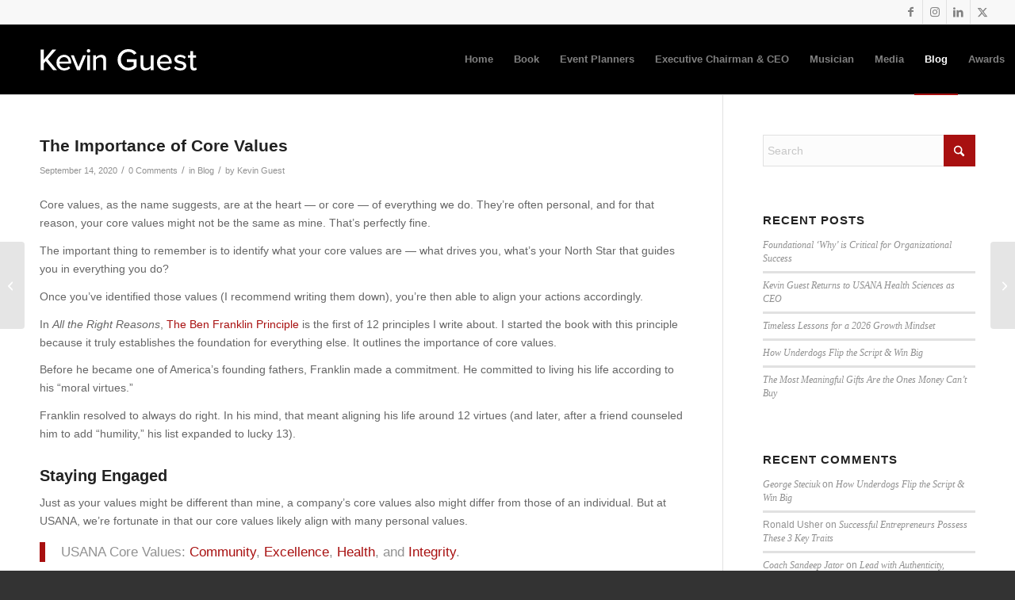

--- FILE ---
content_type: text/html; charset=UTF-8
request_url: https://www.kevinguest.com/core-values/
body_size: 29106
content:
<!DOCTYPE html>
<html lang="en-US" class="html_stretched responsive av-preloader-disabled  html_header_top html_logo_left html_main_nav_header html_menu_right html_slim html_header_sticky html_header_shrinking html_header_topbar_active html_mobile_menu_phone html_header_searchicon_disabled html_content_align_center html_header_unstick_top_disabled html_header_stretch html_av-submenu-hidden html_av-submenu-display-click html_av-overlay-side html_av-overlay-side-classic html_av-submenu-noclone html_entry_id_1853 av-cookies-no-cookie-consent av-no-preview av-default-lightbox html_text_menu_active av-mobile-menu-switch-default">
<head><meta charset="UTF-8" /><script>if(navigator.userAgent.match(/MSIE|Internet Explorer/i)||navigator.userAgent.match(/Trident\/7\..*?rv:11/i)){var href=document.location.href;if(!href.match(/[?&]nowprocket/)){if(href.indexOf("?")==-1){if(href.indexOf("#")==-1){document.location.href=href+"?nowprocket=1"}else{document.location.href=href.replace("#","?nowprocket=1#")}}else{if(href.indexOf("#")==-1){document.location.href=href+"&nowprocket=1"}else{document.location.href=href.replace("#","&nowprocket=1#")}}}}</script><script>(()=>{class RocketLazyLoadScripts{constructor(){this.v="2.0.4",this.userEvents=["keydown","keyup","mousedown","mouseup","mousemove","mouseover","mouseout","touchmove","touchstart","touchend","touchcancel","wheel","click","dblclick","input"],this.attributeEvents=["onblur","onclick","oncontextmenu","ondblclick","onfocus","onmousedown","onmouseenter","onmouseleave","onmousemove","onmouseout","onmouseover","onmouseup","onmousewheel","onscroll","onsubmit"]}async t(){this.i(),this.o(),/iP(ad|hone)/.test(navigator.userAgent)&&this.h(),this.u(),this.l(this),this.m(),this.k(this),this.p(this),this._(),await Promise.all([this.R(),this.L()]),this.lastBreath=Date.now(),this.S(this),this.P(),this.D(),this.O(),this.M(),await this.C(this.delayedScripts.normal),await this.C(this.delayedScripts.defer),await this.C(this.delayedScripts.async),await this.T(),await this.F(),await this.j(),await this.A(),window.dispatchEvent(new Event("rocket-allScriptsLoaded")),this.everythingLoaded=!0,this.lastTouchEnd&&await new Promise(t=>setTimeout(t,500-Date.now()+this.lastTouchEnd)),this.I(),this.H(),this.U(),this.W()}i(){this.CSPIssue=sessionStorage.getItem("rocketCSPIssue"),document.addEventListener("securitypolicyviolation",t=>{this.CSPIssue||"script-src-elem"!==t.violatedDirective||"data"!==t.blockedURI||(this.CSPIssue=!0,sessionStorage.setItem("rocketCSPIssue",!0))},{isRocket:!0})}o(){window.addEventListener("pageshow",t=>{this.persisted=t.persisted,this.realWindowLoadedFired=!0},{isRocket:!0}),window.addEventListener("pagehide",()=>{this.onFirstUserAction=null},{isRocket:!0})}h(){let t;function e(e){t=e}window.addEventListener("touchstart",e,{isRocket:!0}),window.addEventListener("touchend",function i(o){o.changedTouches[0]&&t.changedTouches[0]&&Math.abs(o.changedTouches[0].pageX-t.changedTouches[0].pageX)<10&&Math.abs(o.changedTouches[0].pageY-t.changedTouches[0].pageY)<10&&o.timeStamp-t.timeStamp<200&&(window.removeEventListener("touchstart",e,{isRocket:!0}),window.removeEventListener("touchend",i,{isRocket:!0}),"INPUT"===o.target.tagName&&"text"===o.target.type||(o.target.dispatchEvent(new TouchEvent("touchend",{target:o.target,bubbles:!0})),o.target.dispatchEvent(new MouseEvent("mouseover",{target:o.target,bubbles:!0})),o.target.dispatchEvent(new PointerEvent("click",{target:o.target,bubbles:!0,cancelable:!0,detail:1,clientX:o.changedTouches[0].clientX,clientY:o.changedTouches[0].clientY})),event.preventDefault()))},{isRocket:!0})}q(t){this.userActionTriggered||("mousemove"!==t.type||this.firstMousemoveIgnored?"keyup"===t.type||"mouseover"===t.type||"mouseout"===t.type||(this.userActionTriggered=!0,this.onFirstUserAction&&this.onFirstUserAction()):this.firstMousemoveIgnored=!0),"click"===t.type&&t.preventDefault(),t.stopPropagation(),t.stopImmediatePropagation(),"touchstart"===this.lastEvent&&"touchend"===t.type&&(this.lastTouchEnd=Date.now()),"click"===t.type&&(this.lastTouchEnd=0),this.lastEvent=t.type,t.composedPath&&t.composedPath()[0].getRootNode()instanceof ShadowRoot&&(t.rocketTarget=t.composedPath()[0]),this.savedUserEvents.push(t)}u(){this.savedUserEvents=[],this.userEventHandler=this.q.bind(this),this.userEvents.forEach(t=>window.addEventListener(t,this.userEventHandler,{passive:!1,isRocket:!0})),document.addEventListener("visibilitychange",this.userEventHandler,{isRocket:!0})}U(){this.userEvents.forEach(t=>window.removeEventListener(t,this.userEventHandler,{passive:!1,isRocket:!0})),document.removeEventListener("visibilitychange",this.userEventHandler,{isRocket:!0}),this.savedUserEvents.forEach(t=>{(t.rocketTarget||t.target).dispatchEvent(new window[t.constructor.name](t.type,t))})}m(){const t="return false",e=Array.from(this.attributeEvents,t=>"data-rocket-"+t),i="["+this.attributeEvents.join("],[")+"]",o="[data-rocket-"+this.attributeEvents.join("],[data-rocket-")+"]",s=(e,i,o)=>{o&&o!==t&&(e.setAttribute("data-rocket-"+i,o),e["rocket"+i]=new Function("event",o),e.setAttribute(i,t))};new MutationObserver(t=>{for(const n of t)"attributes"===n.type&&(n.attributeName.startsWith("data-rocket-")||this.everythingLoaded?n.attributeName.startsWith("data-rocket-")&&this.everythingLoaded&&this.N(n.target,n.attributeName.substring(12)):s(n.target,n.attributeName,n.target.getAttribute(n.attributeName))),"childList"===n.type&&n.addedNodes.forEach(t=>{if(t.nodeType===Node.ELEMENT_NODE)if(this.everythingLoaded)for(const i of[t,...t.querySelectorAll(o)])for(const t of i.getAttributeNames())e.includes(t)&&this.N(i,t.substring(12));else for(const e of[t,...t.querySelectorAll(i)])for(const t of e.getAttributeNames())this.attributeEvents.includes(t)&&s(e,t,e.getAttribute(t))})}).observe(document,{subtree:!0,childList:!0,attributeFilter:[...this.attributeEvents,...e]})}I(){this.attributeEvents.forEach(t=>{document.querySelectorAll("[data-rocket-"+t+"]").forEach(e=>{this.N(e,t)})})}N(t,e){const i=t.getAttribute("data-rocket-"+e);i&&(t.setAttribute(e,i),t.removeAttribute("data-rocket-"+e))}k(t){Object.defineProperty(HTMLElement.prototype,"onclick",{get(){return this.rocketonclick||null},set(e){this.rocketonclick=e,this.setAttribute(t.everythingLoaded?"onclick":"data-rocket-onclick","this.rocketonclick(event)")}})}S(t){function e(e,i){let o=e[i];e[i]=null,Object.defineProperty(e,i,{get:()=>o,set(s){t.everythingLoaded?o=s:e["rocket"+i]=o=s}})}e(document,"onreadystatechange"),e(window,"onload"),e(window,"onpageshow");try{Object.defineProperty(document,"readyState",{get:()=>t.rocketReadyState,set(e){t.rocketReadyState=e},configurable:!0}),document.readyState="loading"}catch(t){console.log("WPRocket DJE readyState conflict, bypassing")}}l(t){this.originalAddEventListener=EventTarget.prototype.addEventListener,this.originalRemoveEventListener=EventTarget.prototype.removeEventListener,this.savedEventListeners=[],EventTarget.prototype.addEventListener=function(e,i,o){o&&o.isRocket||!t.B(e,this)&&!t.userEvents.includes(e)||t.B(e,this)&&!t.userActionTriggered||e.startsWith("rocket-")||t.everythingLoaded?t.originalAddEventListener.call(this,e,i,o):(t.savedEventListeners.push({target:this,remove:!1,type:e,func:i,options:o}),"mouseenter"!==e&&"mouseleave"!==e||t.originalAddEventListener.call(this,e,t.savedUserEvents.push,o))},EventTarget.prototype.removeEventListener=function(e,i,o){o&&o.isRocket||!t.B(e,this)&&!t.userEvents.includes(e)||t.B(e,this)&&!t.userActionTriggered||e.startsWith("rocket-")||t.everythingLoaded?t.originalRemoveEventListener.call(this,e,i,o):t.savedEventListeners.push({target:this,remove:!0,type:e,func:i,options:o})}}J(t,e){this.savedEventListeners=this.savedEventListeners.filter(i=>{let o=i.type,s=i.target||window;return e!==o||t!==s||(this.B(o,s)&&(i.type="rocket-"+o),this.$(i),!1)})}H(){EventTarget.prototype.addEventListener=this.originalAddEventListener,EventTarget.prototype.removeEventListener=this.originalRemoveEventListener,this.savedEventListeners.forEach(t=>this.$(t))}$(t){t.remove?this.originalRemoveEventListener.call(t.target,t.type,t.func,t.options):this.originalAddEventListener.call(t.target,t.type,t.func,t.options)}p(t){let e;function i(e){return t.everythingLoaded?e:e.split(" ").map(t=>"load"===t||t.startsWith("load.")?"rocket-jquery-load":t).join(" ")}function o(o){function s(e){const s=o.fn[e];o.fn[e]=o.fn.init.prototype[e]=function(){return this[0]===window&&t.userActionTriggered&&("string"==typeof arguments[0]||arguments[0]instanceof String?arguments[0]=i(arguments[0]):"object"==typeof arguments[0]&&Object.keys(arguments[0]).forEach(t=>{const e=arguments[0][t];delete arguments[0][t],arguments[0][i(t)]=e})),s.apply(this,arguments),this}}if(o&&o.fn&&!t.allJQueries.includes(o)){const e={DOMContentLoaded:[],"rocket-DOMContentLoaded":[]};for(const t in e)document.addEventListener(t,()=>{e[t].forEach(t=>t())},{isRocket:!0});o.fn.ready=o.fn.init.prototype.ready=function(i){function s(){parseInt(o.fn.jquery)>2?setTimeout(()=>i.bind(document)(o)):i.bind(document)(o)}return"function"==typeof i&&(t.realDomReadyFired?!t.userActionTriggered||t.fauxDomReadyFired?s():e["rocket-DOMContentLoaded"].push(s):e.DOMContentLoaded.push(s)),o([])},s("on"),s("one"),s("off"),t.allJQueries.push(o)}e=o}t.allJQueries=[],o(window.jQuery),Object.defineProperty(window,"jQuery",{get:()=>e,set(t){o(t)}})}P(){const t=new Map;document.write=document.writeln=function(e){const i=document.currentScript,o=document.createRange(),s=i.parentElement;let n=t.get(i);void 0===n&&(n=i.nextSibling,t.set(i,n));const c=document.createDocumentFragment();o.setStart(c,0),c.appendChild(o.createContextualFragment(e)),s.insertBefore(c,n)}}async R(){return new Promise(t=>{this.userActionTriggered?t():this.onFirstUserAction=t})}async L(){return new Promise(t=>{document.addEventListener("DOMContentLoaded",()=>{this.realDomReadyFired=!0,t()},{isRocket:!0})})}async j(){return this.realWindowLoadedFired?Promise.resolve():new Promise(t=>{window.addEventListener("load",t,{isRocket:!0})})}M(){this.pendingScripts=[];this.scriptsMutationObserver=new MutationObserver(t=>{for(const e of t)e.addedNodes.forEach(t=>{"SCRIPT"!==t.tagName||t.noModule||t.isWPRocket||this.pendingScripts.push({script:t,promise:new Promise(e=>{const i=()=>{const i=this.pendingScripts.findIndex(e=>e.script===t);i>=0&&this.pendingScripts.splice(i,1),e()};t.addEventListener("load",i,{isRocket:!0}),t.addEventListener("error",i,{isRocket:!0}),setTimeout(i,1e3)})})})}),this.scriptsMutationObserver.observe(document,{childList:!0,subtree:!0})}async F(){await this.X(),this.pendingScripts.length?(await this.pendingScripts[0].promise,await this.F()):this.scriptsMutationObserver.disconnect()}D(){this.delayedScripts={normal:[],async:[],defer:[]},document.querySelectorAll("script[type$=rocketlazyloadscript]").forEach(t=>{t.hasAttribute("data-rocket-src")?t.hasAttribute("async")&&!1!==t.async?this.delayedScripts.async.push(t):t.hasAttribute("defer")&&!1!==t.defer||"module"===t.getAttribute("data-rocket-type")?this.delayedScripts.defer.push(t):this.delayedScripts.normal.push(t):this.delayedScripts.normal.push(t)})}async _(){await this.L();let t=[];document.querySelectorAll("script[type$=rocketlazyloadscript][data-rocket-src]").forEach(e=>{let i=e.getAttribute("data-rocket-src");if(i&&!i.startsWith("data:")){i.startsWith("//")&&(i=location.protocol+i);try{const o=new URL(i).origin;o!==location.origin&&t.push({src:o,crossOrigin:e.crossOrigin||"module"===e.getAttribute("data-rocket-type")})}catch(t){}}}),t=[...new Map(t.map(t=>[JSON.stringify(t),t])).values()],this.Y(t,"preconnect")}async G(t){if(await this.K(),!0!==t.noModule||!("noModule"in HTMLScriptElement.prototype))return new Promise(e=>{let i;function o(){(i||t).setAttribute("data-rocket-status","executed"),e()}try{if(navigator.userAgent.includes("Firefox/")||""===navigator.vendor||this.CSPIssue)i=document.createElement("script"),[...t.attributes].forEach(t=>{let e=t.nodeName;"type"!==e&&("data-rocket-type"===e&&(e="type"),"data-rocket-src"===e&&(e="src"),i.setAttribute(e,t.nodeValue))}),t.text&&(i.text=t.text),t.nonce&&(i.nonce=t.nonce),i.hasAttribute("src")?(i.addEventListener("load",o,{isRocket:!0}),i.addEventListener("error",()=>{i.setAttribute("data-rocket-status","failed-network"),e()},{isRocket:!0}),setTimeout(()=>{i.isConnected||e()},1)):(i.text=t.text,o()),i.isWPRocket=!0,t.parentNode.replaceChild(i,t);else{const i=t.getAttribute("data-rocket-type"),s=t.getAttribute("data-rocket-src");i?(t.type=i,t.removeAttribute("data-rocket-type")):t.removeAttribute("type"),t.addEventListener("load",o,{isRocket:!0}),t.addEventListener("error",i=>{this.CSPIssue&&i.target.src.startsWith("data:")?(console.log("WPRocket: CSP fallback activated"),t.removeAttribute("src"),this.G(t).then(e)):(t.setAttribute("data-rocket-status","failed-network"),e())},{isRocket:!0}),s?(t.fetchPriority="high",t.removeAttribute("data-rocket-src"),t.src=s):t.src="data:text/javascript;base64,"+window.btoa(unescape(encodeURIComponent(t.text)))}}catch(i){t.setAttribute("data-rocket-status","failed-transform"),e()}});t.setAttribute("data-rocket-status","skipped")}async C(t){const e=t.shift();return e?(e.isConnected&&await this.G(e),this.C(t)):Promise.resolve()}O(){this.Y([...this.delayedScripts.normal,...this.delayedScripts.defer,...this.delayedScripts.async],"preload")}Y(t,e){this.trash=this.trash||[];let i=!0;var o=document.createDocumentFragment();t.forEach(t=>{const s=t.getAttribute&&t.getAttribute("data-rocket-src")||t.src;if(s&&!s.startsWith("data:")){const n=document.createElement("link");n.href=s,n.rel=e,"preconnect"!==e&&(n.as="script",n.fetchPriority=i?"high":"low"),t.getAttribute&&"module"===t.getAttribute("data-rocket-type")&&(n.crossOrigin=!0),t.crossOrigin&&(n.crossOrigin=t.crossOrigin),t.integrity&&(n.integrity=t.integrity),t.nonce&&(n.nonce=t.nonce),o.appendChild(n),this.trash.push(n),i=!1}}),document.head.appendChild(o)}W(){this.trash.forEach(t=>t.remove())}async T(){try{document.readyState="interactive"}catch(t){}this.fauxDomReadyFired=!0;try{await this.K(),this.J(document,"readystatechange"),document.dispatchEvent(new Event("rocket-readystatechange")),await this.K(),document.rocketonreadystatechange&&document.rocketonreadystatechange(),await this.K(),this.J(document,"DOMContentLoaded"),document.dispatchEvent(new Event("rocket-DOMContentLoaded")),await this.K(),this.J(window,"DOMContentLoaded"),window.dispatchEvent(new Event("rocket-DOMContentLoaded"))}catch(t){console.error(t)}}async A(){try{document.readyState="complete"}catch(t){}try{await this.K(),this.J(document,"readystatechange"),document.dispatchEvent(new Event("rocket-readystatechange")),await this.K(),document.rocketonreadystatechange&&document.rocketonreadystatechange(),await this.K(),this.J(window,"load"),window.dispatchEvent(new Event("rocket-load")),await this.K(),window.rocketonload&&window.rocketonload(),await this.K(),this.allJQueries.forEach(t=>t(window).trigger("rocket-jquery-load")),await this.K(),this.J(window,"pageshow");const t=new Event("rocket-pageshow");t.persisted=this.persisted,window.dispatchEvent(t),await this.K(),window.rocketonpageshow&&window.rocketonpageshow({persisted:this.persisted})}catch(t){console.error(t)}}async K(){Date.now()-this.lastBreath>45&&(await this.X(),this.lastBreath=Date.now())}async X(){return document.hidden?new Promise(t=>setTimeout(t)):new Promise(t=>requestAnimationFrame(t))}B(t,e){return e===document&&"readystatechange"===t||(e===document&&"DOMContentLoaded"===t||(e===window&&"DOMContentLoaded"===t||(e===window&&"load"===t||e===window&&"pageshow"===t)))}static run(){(new RocketLazyLoadScripts).t()}}RocketLazyLoadScripts.run()})();</script>



<!-- mobile setting -->
<meta name="viewport" content="width=device-width, initial-scale=1">

<!-- Scripts/CSS and wp_head hook -->
<meta name='robots' content='index, follow, max-image-preview:large, max-snippet:-1, max-video-preview:-1' />

	<!-- This site is optimized with the Yoast SEO plugin v26.8 - https://yoast.com/product/yoast-seo-wordpress/ -->
	<title>The Importance of Core Values - Kevin Guest</title>
	<meta name="description" content="Understanding your core values — the North Star that guides you — is critical to surviving and thriving in turbulent times." />
	<link rel="canonical" href="https://www.kevinguest.com/core-values/" />
	<meta property="og:locale" content="en_US" />
	<meta property="og:type" content="article" />
	<meta property="og:title" content="The Importance of Core Values - Kevin Guest" />
	<meta property="og:description" content="Understanding your core values — the North Star that guides you — is critical to surviving and thriving in turbulent times." />
	<meta property="og:url" content="https://www.kevinguest.com/core-values/" />
	<meta property="og:site_name" content="Kevin Guest" />
	<meta property="article:publisher" content="https://www.facebook.com/pg/usanakevinguest/" />
	<meta property="article:author" content="https://www.facebook.com/usanakevinguest/" />
	<meta property="article:published_time" content="2020-09-14T19:00:40+00:00" />
	<meta property="article:modified_time" content="2020-10-27T17:12:38+00:00" />
	<meta property="og:image" content="https://www.kevinguest.com/wp-content/uploads/2020/09/USANA-Values-FB-TW-1.png" />
	<meta property="og:image:width" content="1024" />
	<meta property="og:image:height" content="512" />
	<meta property="og:image:type" content="image/png" />
	<meta name="author" content="Kevin Guest" />
	<meta name="twitter:card" content="summary_large_image" />
	<meta name="twitter:image" content="https://www.kevinguest.com/wp-content/uploads/2020/09/USANA-Values-FB-TW-1.png" />
	<meta name="twitter:creator" content="@USANA_Kevin" />
	<meta name="twitter:site" content="@USANA_Kevin" />
	<meta name="twitter:label1" content="Written by" />
	<meta name="twitter:data1" content="Kevin Guest" />
	<meta name="twitter:label2" content="Est. reading time" />
	<meta name="twitter:data2" content="3 minutes" />
	<script type="application/ld+json" class="yoast-schema-graph">{"@context":"https://schema.org","@graph":[{"@type":"Article","@id":"https://www.kevinguest.com/core-values/#article","isPartOf":{"@id":"https://www.kevinguest.com/core-values/"},"author":{"name":"Kevin Guest","@id":"https://www.kevinguest.com/#/schema/person/99181ffc4ab165a3a8f8d5e0dc404001"},"headline":"The Importance of Core Values","datePublished":"2020-09-14T19:00:40+00:00","dateModified":"2020-10-27T17:12:38+00:00","mainEntityOfPage":{"@id":"https://www.kevinguest.com/core-values/"},"wordCount":600,"commentCount":0,"image":{"@id":"https://www.kevinguest.com/core-values/#primaryimage"},"thumbnailUrl":"https://www.kevinguest.com/wp-content/uploads/2020/09/USANA-Values-Kevin-300x300.png","keywords":["core values","engagement series"],"articleSection":["Blog"],"inLanguage":"en-US","potentialAction":[{"@type":"CommentAction","name":"Comment","target":["https://www.kevinguest.com/core-values/#respond"]}]},{"@type":"WebPage","@id":"https://www.kevinguest.com/core-values/","url":"https://www.kevinguest.com/core-values/","name":"The Importance of Core Values - Kevin Guest","isPartOf":{"@id":"https://www.kevinguest.com/#website"},"primaryImageOfPage":{"@id":"https://www.kevinguest.com/core-values/#primaryimage"},"image":{"@id":"https://www.kevinguest.com/core-values/#primaryimage"},"thumbnailUrl":"https://www.kevinguest.com/wp-content/uploads/2020/09/USANA-Values-Kevin-300x300.png","datePublished":"2020-09-14T19:00:40+00:00","dateModified":"2020-10-27T17:12:38+00:00","author":{"@id":"https://www.kevinguest.com/#/schema/person/99181ffc4ab165a3a8f8d5e0dc404001"},"description":"Understanding your core values — the North Star that guides you — is critical to surviving and thriving in turbulent times.","breadcrumb":{"@id":"https://www.kevinguest.com/core-values/#breadcrumb"},"inLanguage":"en-US","potentialAction":[{"@type":"ReadAction","target":["https://www.kevinguest.com/core-values/"]}]},{"@type":"ImageObject","inLanguage":"en-US","@id":"https://www.kevinguest.com/core-values/#primaryimage","url":"https://www.kevinguest.com/wp-content/uploads/2020/09/USANA-Values-Kevin.png","contentUrl":"https://www.kevinguest.com/wp-content/uploads/2020/09/USANA-Values-Kevin.png","width":1080,"height":1080},{"@type":"BreadcrumbList","@id":"https://www.kevinguest.com/core-values/#breadcrumb","itemListElement":[{"@type":"ListItem","position":1,"name":"Home","item":"https://www.kevinguest.com/home/"},{"@type":"ListItem","position":2,"name":"The Importance of Core Values"}]},{"@type":"WebSite","@id":"https://www.kevinguest.com/#website","url":"https://www.kevinguest.com/","name":"Kevin Guest","description":"All The Right Reasons","potentialAction":[{"@type":"SearchAction","target":{"@type":"EntryPoint","urlTemplate":"https://www.kevinguest.com/?s={search_term_string}"},"query-input":{"@type":"PropertyValueSpecification","valueRequired":true,"valueName":"search_term_string"}}],"inLanguage":"en-US"},{"@type":"Person","@id":"https://www.kevinguest.com/#/schema/person/99181ffc4ab165a3a8f8d5e0dc404001","name":"Kevin Guest","image":{"@type":"ImageObject","inLanguage":"en-US","@id":"https://www.kevinguest.com/#/schema/person/image/","url":"https://secure.gravatar.com/avatar/0e64d2a055a6c312861945ee443146bb59ae517251ca9787c334012f3434fc3a?s=96&d=mm&r=g","contentUrl":"https://secure.gravatar.com/avatar/0e64d2a055a6c312861945ee443146bb59ae517251ca9787c334012f3434fc3a?s=96&d=mm&r=g","caption":"Kevin Guest"},"description":"Kevin is Chief Executive Officer of USANA Health Sciences, a global health and nutritional supplements company. He is a Direct Selling Association board member and a member of the CEO Council for the World Federation of Direct Selling Associations. Before USANA, Kevin served as a managing partner at FMG, a video and events production company in Salt Lake City. Kevin’s most-recent project is also his most personal. In his book, All the Right Reasons, Kevin shares entertaining anecdotes and inspiring stories, collected from years of meeting fascinating people and learning valuable life lessons. The result is a book featuring 12 foundational principles by which he lives and that he believes will lead others on their own path to success. Kevin earned a bachelor’s degree in communications from Brigham Young University. He and his wife, Lori, have four children and six grandchildren.","sameAs":["https://kevinguest.mystagingwebsite.com","https://www.facebook.com/usanakevinguest/","https://x.com/USANA_Kevin"]}]}</script>
	<!-- / Yoast SEO plugin. -->



<link rel="alternate" type="application/rss+xml" title="Kevin Guest &raquo; Feed" href="https://www.kevinguest.com/feed/" />
<link rel="alternate" type="application/rss+xml" title="Kevin Guest &raquo; Comments Feed" href="https://www.kevinguest.com/comments/feed/" />
<link rel="alternate" type="application/rss+xml" title="Kevin Guest &raquo; The Importance of Core Values Comments Feed" href="https://www.kevinguest.com/core-values/feed/" />
<link rel="alternate" title="oEmbed (JSON)" type="application/json+oembed" href="https://www.kevinguest.com/wp-json/oembed/1.0/embed?url=https%3A%2F%2Fwww.kevinguest.com%2Fcore-values%2F" />
<link rel="alternate" title="oEmbed (XML)" type="text/xml+oembed" href="https://www.kevinguest.com/wp-json/oembed/1.0/embed?url=https%3A%2F%2Fwww.kevinguest.com%2Fcore-values%2F&#038;format=xml" />

<!-- google webfont font replacement -->

			<script type="rocketlazyloadscript" data-rocket-type='text/javascript'>

				(function() {

					/*	check if webfonts are disabled by user setting via cookie - or user must opt in.	*/
					var html = document.getElementsByTagName('html')[0];
					var cookie_check = html.className.indexOf('av-cookies-needs-opt-in') >= 0 || html.className.indexOf('av-cookies-can-opt-out') >= 0;
					var allow_continue = true;
					var silent_accept_cookie = html.className.indexOf('av-cookies-user-silent-accept') >= 0;

					if( cookie_check && ! silent_accept_cookie )
					{
						if( ! document.cookie.match(/aviaCookieConsent/) || html.className.indexOf('av-cookies-session-refused') >= 0 )
						{
							allow_continue = false;
						}
						else
						{
							if( ! document.cookie.match(/aviaPrivacyRefuseCookiesHideBar/) )
							{
								allow_continue = false;
							}
							else if( ! document.cookie.match(/aviaPrivacyEssentialCookiesEnabled/) )
							{
								allow_continue = false;
							}
							else if( document.cookie.match(/aviaPrivacyGoogleWebfontsDisabled/) )
							{
								allow_continue = false;
							}
						}
					}

					if( allow_continue )
					{
						var f = document.createElement('link');

						f.type 	= 'text/css';
						f.rel 	= 'stylesheet';
						f.href 	= 'https://fonts.googleapis.com/css?family=Open+Sans:400,600&display=auto';
						f.id 	= 'avia-google-webfont';

						document.getElementsByTagName('head')[0].appendChild(f);
					}
				})();

			</script>
			<style id='wp-img-auto-sizes-contain-inline-css' type='text/css'>
img:is([sizes=auto i],[sizes^="auto," i]){contain-intrinsic-size:3000px 1500px}
/*# sourceURL=wp-img-auto-sizes-contain-inline-css */
</style>
<link rel='stylesheet' id='avia-grid-css' href='https://www.kevinguest.com/wp-content/themes/enfold/css/grid.css?ver=7.1.3' type='text/css' media='all' />
<link rel='stylesheet' id='avia-base-css' href='https://www.kevinguest.com/wp-content/themes/enfold/css/base.css?ver=7.1.3' type='text/css' media='all' />
<link rel='stylesheet' id='avia-layout-css' href='https://www.kevinguest.com/wp-content/themes/enfold/css/layout.css?ver=7.1.3' type='text/css' media='all' />
<link rel='stylesheet' id='avia-module-audioplayer-css' href='https://www.kevinguest.com/wp-content/themes/enfold/config-templatebuilder/avia-shortcodes/audio-player/audio-player.css?ver=7.1.3' type='text/css' media='all' />
<link rel='stylesheet' id='avia-module-blog-css' href='https://www.kevinguest.com/wp-content/themes/enfold/config-templatebuilder/avia-shortcodes/blog/blog.css?ver=7.1.3' type='text/css' media='all' />
<link rel='stylesheet' id='avia-module-postslider-css' href='https://www.kevinguest.com/wp-content/themes/enfold/config-templatebuilder/avia-shortcodes/postslider/postslider.css?ver=7.1.3' type='text/css' media='all' />
<link rel='stylesheet' id='avia-module-button-css' href='https://www.kevinguest.com/wp-content/themes/enfold/config-templatebuilder/avia-shortcodes/buttons/buttons.css?ver=7.1.3' type='text/css' media='all' />
<link rel='stylesheet' id='avia-module-buttonrow-css' href='https://www.kevinguest.com/wp-content/themes/enfold/config-templatebuilder/avia-shortcodes/buttonrow/buttonrow.css?ver=7.1.3' type='text/css' media='all' />
<link rel='stylesheet' id='avia-module-button-fullwidth-css' href='https://www.kevinguest.com/wp-content/themes/enfold/config-templatebuilder/avia-shortcodes/buttons_fullwidth/buttons_fullwidth.css?ver=7.1.3' type='text/css' media='all' />
<link rel='stylesheet' id='avia-module-catalogue-css' href='https://www.kevinguest.com/wp-content/themes/enfold/config-templatebuilder/avia-shortcodes/catalogue/catalogue.css?ver=7.1.3' type='text/css' media='all' />
<link rel='stylesheet' id='avia-module-comments-css' href='https://www.kevinguest.com/wp-content/themes/enfold/config-templatebuilder/avia-shortcodes/comments/comments.css?ver=7.1.3' type='text/css' media='all' />
<link rel='stylesheet' id='avia-module-contact-css' href='https://www.kevinguest.com/wp-content/themes/enfold/config-templatebuilder/avia-shortcodes/contact/contact.css?ver=7.1.3' type='text/css' media='all' />
<link rel='stylesheet' id='avia-module-slideshow-css' href='https://www.kevinguest.com/wp-content/themes/enfold/config-templatebuilder/avia-shortcodes/slideshow/slideshow.css?ver=7.1.3' type='text/css' media='all' />
<link rel='stylesheet' id='avia-module-slideshow-contentpartner-css' href='https://www.kevinguest.com/wp-content/themes/enfold/config-templatebuilder/avia-shortcodes/contentslider/contentslider.css?ver=7.1.3' type='text/css' media='all' />
<link rel='stylesheet' id='avia-module-countdown-css' href='https://www.kevinguest.com/wp-content/themes/enfold/config-templatebuilder/avia-shortcodes/countdown/countdown.css?ver=7.1.3' type='text/css' media='all' />
<link rel='stylesheet' id='avia-module-dynamic-field-css' href='https://www.kevinguest.com/wp-content/themes/enfold/config-templatebuilder/avia-shortcodes/dynamic_field/dynamic_field.css?ver=7.1.3' type='text/css' media='all' />
<link rel='stylesheet' id='avia-module-gallery-css' href='https://www.kevinguest.com/wp-content/themes/enfold/config-templatebuilder/avia-shortcodes/gallery/gallery.css?ver=7.1.3' type='text/css' media='all' />
<link rel='stylesheet' id='avia-module-gallery-hor-css' href='https://www.kevinguest.com/wp-content/themes/enfold/config-templatebuilder/avia-shortcodes/gallery_horizontal/gallery_horizontal.css?ver=7.1.3' type='text/css' media='all' />
<link rel='stylesheet' id='avia-module-maps-css' href='https://www.kevinguest.com/wp-content/themes/enfold/config-templatebuilder/avia-shortcodes/google_maps/google_maps.css?ver=7.1.3' type='text/css' media='all' />
<link rel='stylesheet' id='avia-module-gridrow-css' href='https://www.kevinguest.com/wp-content/themes/enfold/config-templatebuilder/avia-shortcodes/grid_row/grid_row.css?ver=7.1.3' type='text/css' media='all' />
<link rel='stylesheet' id='avia-module-heading-css' href='https://www.kevinguest.com/wp-content/themes/enfold/config-templatebuilder/avia-shortcodes/heading/heading.css?ver=7.1.3' type='text/css' media='all' />
<link rel='stylesheet' id='avia-module-rotator-css' href='https://www.kevinguest.com/wp-content/themes/enfold/config-templatebuilder/avia-shortcodes/headline_rotator/headline_rotator.css?ver=7.1.3' type='text/css' media='all' />
<link rel='stylesheet' id='avia-module-hr-css' href='https://www.kevinguest.com/wp-content/themes/enfold/config-templatebuilder/avia-shortcodes/hr/hr.css?ver=7.1.3' type='text/css' media='all' />
<link rel='stylesheet' id='avia-module-icon-css' href='https://www.kevinguest.com/wp-content/themes/enfold/config-templatebuilder/avia-shortcodes/icon/icon.css?ver=7.1.3' type='text/css' media='all' />
<link rel='stylesheet' id='avia-module-icon-circles-css' href='https://www.kevinguest.com/wp-content/themes/enfold/config-templatebuilder/avia-shortcodes/icon_circles/icon_circles.css?ver=7.1.3' type='text/css' media='all' />
<link rel='stylesheet' id='avia-module-iconbox-css' href='https://www.kevinguest.com/wp-content/themes/enfold/config-templatebuilder/avia-shortcodes/iconbox/iconbox.css?ver=7.1.3' type='text/css' media='all' />
<link rel='stylesheet' id='avia-module-icongrid-css' href='https://www.kevinguest.com/wp-content/themes/enfold/config-templatebuilder/avia-shortcodes/icongrid/icongrid.css?ver=7.1.3' type='text/css' media='all' />
<link rel='stylesheet' id='avia-module-iconlist-css' href='https://www.kevinguest.com/wp-content/themes/enfold/config-templatebuilder/avia-shortcodes/iconlist/iconlist.css?ver=7.1.3' type='text/css' media='all' />
<link rel='stylesheet' id='avia-module-image-css' href='https://www.kevinguest.com/wp-content/themes/enfold/config-templatebuilder/avia-shortcodes/image/image.css?ver=7.1.3' type='text/css' media='all' />
<link rel='stylesheet' id='avia-module-image-diff-css' href='https://www.kevinguest.com/wp-content/themes/enfold/config-templatebuilder/avia-shortcodes/image_diff/image_diff.css?ver=7.1.3' type='text/css' media='all' />
<link rel='stylesheet' id='avia-module-hotspot-css' href='https://www.kevinguest.com/wp-content/themes/enfold/config-templatebuilder/avia-shortcodes/image_hotspots/image_hotspots.css?ver=7.1.3' type='text/css' media='all' />
<link rel='stylesheet' id='avia-module-sc-lottie-animation-css' href='https://www.kevinguest.com/wp-content/themes/enfold/config-templatebuilder/avia-shortcodes/lottie_animation/lottie_animation.css?ver=7.1.3' type='text/css' media='all' />
<link rel='stylesheet' id='avia-module-magazine-css' href='https://www.kevinguest.com/wp-content/themes/enfold/config-templatebuilder/avia-shortcodes/magazine/magazine.css?ver=7.1.3' type='text/css' media='all' />
<link rel='stylesheet' id='avia-module-masonry-css' href='https://www.kevinguest.com/wp-content/themes/enfold/config-templatebuilder/avia-shortcodes/masonry_entries/masonry_entries.css?ver=7.1.3' type='text/css' media='all' />
<link rel='stylesheet' id='avia-siteloader-css' href='https://www.kevinguest.com/wp-content/themes/enfold/css/avia-snippet-site-preloader.css?ver=7.1.3' type='text/css' media='all' />
<link rel='stylesheet' id='avia-module-menu-css' href='https://www.kevinguest.com/wp-content/themes/enfold/config-templatebuilder/avia-shortcodes/menu/menu.css?ver=7.1.3' type='text/css' media='all' />
<link rel='stylesheet' id='avia-module-notification-css' href='https://www.kevinguest.com/wp-content/themes/enfold/config-templatebuilder/avia-shortcodes/notification/notification.css?ver=7.1.3' type='text/css' media='all' />
<link rel='stylesheet' id='avia-module-numbers-css' href='https://www.kevinguest.com/wp-content/themes/enfold/config-templatebuilder/avia-shortcodes/numbers/numbers.css?ver=7.1.3' type='text/css' media='all' />
<link rel='stylesheet' id='avia-module-portfolio-css' href='https://www.kevinguest.com/wp-content/themes/enfold/config-templatebuilder/avia-shortcodes/portfolio/portfolio.css?ver=7.1.3' type='text/css' media='all' />
<link rel='stylesheet' id='avia-module-post-metadata-css' href='https://www.kevinguest.com/wp-content/themes/enfold/config-templatebuilder/avia-shortcodes/post_metadata/post_metadata.css?ver=7.1.3' type='text/css' media='all' />
<link rel='stylesheet' id='avia-module-progress-bar-css' href='https://www.kevinguest.com/wp-content/themes/enfold/config-templatebuilder/avia-shortcodes/progressbar/progressbar.css?ver=7.1.3' type='text/css' media='all' />
<link rel='stylesheet' id='avia-module-promobox-css' href='https://www.kevinguest.com/wp-content/themes/enfold/config-templatebuilder/avia-shortcodes/promobox/promobox.css?ver=7.1.3' type='text/css' media='all' />
<link rel='stylesheet' id='avia-sc-search-css' href='https://www.kevinguest.com/wp-content/themes/enfold/config-templatebuilder/avia-shortcodes/search/search.css?ver=7.1.3' type='text/css' media='all' />
<link rel='stylesheet' id='avia-module-slideshow-accordion-css' href='https://www.kevinguest.com/wp-content/themes/enfold/config-templatebuilder/avia-shortcodes/slideshow_accordion/slideshow_accordion.css?ver=7.1.3' type='text/css' media='all' />
<link rel='stylesheet' id='avia-module-slideshow-feature-image-css' href='https://www.kevinguest.com/wp-content/themes/enfold/config-templatebuilder/avia-shortcodes/slideshow_feature_image/slideshow_feature_image.css?ver=7.1.3' type='text/css' media='all' />
<link rel='stylesheet' id='avia-module-slideshow-fullsize-css' href='https://www.kevinguest.com/wp-content/themes/enfold/config-templatebuilder/avia-shortcodes/slideshow_fullsize/slideshow_fullsize.css?ver=7.1.3' type='text/css' media='all' />
<link rel='stylesheet' id='avia-module-slideshow-fullscreen-css' href='https://www.kevinguest.com/wp-content/themes/enfold/config-templatebuilder/avia-shortcodes/slideshow_fullscreen/slideshow_fullscreen.css?ver=7.1.3' type='text/css' media='all' />
<link rel='stylesheet' id='avia-module-slideshow-ls-css' href='https://www.kevinguest.com/wp-content/themes/enfold/config-templatebuilder/avia-shortcodes/slideshow_layerslider/slideshow_layerslider.css?ver=7.1.3' type='text/css' media='all' />
<link rel='stylesheet' id='avia-module-social-css' href='https://www.kevinguest.com/wp-content/themes/enfold/config-templatebuilder/avia-shortcodes/social_share/social_share.css?ver=7.1.3' type='text/css' media='all' />
<link rel='stylesheet' id='avia-module-tabsection-css' href='https://www.kevinguest.com/wp-content/themes/enfold/config-templatebuilder/avia-shortcodes/tab_section/tab_section.css?ver=7.1.3' type='text/css' media='all' />
<link rel='stylesheet' id='avia-module-table-css' href='https://www.kevinguest.com/wp-content/themes/enfold/config-templatebuilder/avia-shortcodes/table/table.css?ver=7.1.3' type='text/css' media='all' />
<link rel='stylesheet' id='avia-module-tabs-css' href='https://www.kevinguest.com/wp-content/themes/enfold/config-templatebuilder/avia-shortcodes/tabs/tabs.css?ver=7.1.3' type='text/css' media='all' />
<link rel='stylesheet' id='avia-module-team-css' href='https://www.kevinguest.com/wp-content/themes/enfold/config-templatebuilder/avia-shortcodes/team/team.css?ver=7.1.3' type='text/css' media='all' />
<link rel='stylesheet' id='avia-module-testimonials-css' href='https://www.kevinguest.com/wp-content/themes/enfold/config-templatebuilder/avia-shortcodes/testimonials/testimonials.css?ver=7.1.3' type='text/css' media='all' />
<link rel='stylesheet' id='avia-module-timeline-css' href='https://www.kevinguest.com/wp-content/themes/enfold/config-templatebuilder/avia-shortcodes/timeline/timeline.css?ver=7.1.3' type='text/css' media='all' />
<link rel='stylesheet' id='avia-module-toggles-css' href='https://www.kevinguest.com/wp-content/themes/enfold/config-templatebuilder/avia-shortcodes/toggles/toggles.css?ver=7.1.3' type='text/css' media='all' />
<link rel='stylesheet' id='avia-module-video-css' href='https://www.kevinguest.com/wp-content/themes/enfold/config-templatebuilder/avia-shortcodes/video/video.css?ver=7.1.3' type='text/css' media='all' />
<style id='wp-emoji-styles-inline-css' type='text/css'>

	img.wp-smiley, img.emoji {
		display: inline !important;
		border: none !important;
		box-shadow: none !important;
		height: 1em !important;
		width: 1em !important;
		margin: 0 0.07em !important;
		vertical-align: -0.1em !important;
		background: none !important;
		padding: 0 !important;
	}
/*# sourceURL=wp-emoji-styles-inline-css */
</style>
<style id='wp-block-library-inline-css' type='text/css'>
:root{--wp-block-synced-color:#7a00df;--wp-block-synced-color--rgb:122,0,223;--wp-bound-block-color:var(--wp-block-synced-color);--wp-editor-canvas-background:#ddd;--wp-admin-theme-color:#007cba;--wp-admin-theme-color--rgb:0,124,186;--wp-admin-theme-color-darker-10:#006ba1;--wp-admin-theme-color-darker-10--rgb:0,107,160.5;--wp-admin-theme-color-darker-20:#005a87;--wp-admin-theme-color-darker-20--rgb:0,90,135;--wp-admin-border-width-focus:2px}@media (min-resolution:192dpi){:root{--wp-admin-border-width-focus:1.5px}}.wp-element-button{cursor:pointer}:root .has-very-light-gray-background-color{background-color:#eee}:root .has-very-dark-gray-background-color{background-color:#313131}:root .has-very-light-gray-color{color:#eee}:root .has-very-dark-gray-color{color:#313131}:root .has-vivid-green-cyan-to-vivid-cyan-blue-gradient-background{background:linear-gradient(135deg,#00d084,#0693e3)}:root .has-purple-crush-gradient-background{background:linear-gradient(135deg,#34e2e4,#4721fb 50%,#ab1dfe)}:root .has-hazy-dawn-gradient-background{background:linear-gradient(135deg,#faaca8,#dad0ec)}:root .has-subdued-olive-gradient-background{background:linear-gradient(135deg,#fafae1,#67a671)}:root .has-atomic-cream-gradient-background{background:linear-gradient(135deg,#fdd79a,#004a59)}:root .has-nightshade-gradient-background{background:linear-gradient(135deg,#330968,#31cdcf)}:root .has-midnight-gradient-background{background:linear-gradient(135deg,#020381,#2874fc)}:root{--wp--preset--font-size--normal:16px;--wp--preset--font-size--huge:42px}.has-regular-font-size{font-size:1em}.has-larger-font-size{font-size:2.625em}.has-normal-font-size{font-size:var(--wp--preset--font-size--normal)}.has-huge-font-size{font-size:var(--wp--preset--font-size--huge)}.has-text-align-center{text-align:center}.has-text-align-left{text-align:left}.has-text-align-right{text-align:right}.has-fit-text{white-space:nowrap!important}#end-resizable-editor-section{display:none}.aligncenter{clear:both}.items-justified-left{justify-content:flex-start}.items-justified-center{justify-content:center}.items-justified-right{justify-content:flex-end}.items-justified-space-between{justify-content:space-between}.screen-reader-text{border:0;clip-path:inset(50%);height:1px;margin:-1px;overflow:hidden;padding:0;position:absolute;width:1px;word-wrap:normal!important}.screen-reader-text:focus{background-color:#ddd;clip-path:none;color:#444;display:block;font-size:1em;height:auto;left:5px;line-height:normal;padding:15px 23px 14px;text-decoration:none;top:5px;width:auto;z-index:100000}html :where(.has-border-color){border-style:solid}html :where([style*=border-top-color]){border-top-style:solid}html :where([style*=border-right-color]){border-right-style:solid}html :where([style*=border-bottom-color]){border-bottom-style:solid}html :where([style*=border-left-color]){border-left-style:solid}html :where([style*=border-width]){border-style:solid}html :where([style*=border-top-width]){border-top-style:solid}html :where([style*=border-right-width]){border-right-style:solid}html :where([style*=border-bottom-width]){border-bottom-style:solid}html :where([style*=border-left-width]){border-left-style:solid}html :where(img[class*=wp-image-]){height:auto;max-width:100%}:where(figure){margin:0 0 1em}html :where(.is-position-sticky){--wp-admin--admin-bar--position-offset:var(--wp-admin--admin-bar--height,0px)}@media screen and (max-width:600px){html :where(.is-position-sticky){--wp-admin--admin-bar--position-offset:0px}}

/*# sourceURL=wp-block-library-inline-css */
</style><style id='global-styles-inline-css' type='text/css'>
:root{--wp--preset--aspect-ratio--square: 1;--wp--preset--aspect-ratio--4-3: 4/3;--wp--preset--aspect-ratio--3-4: 3/4;--wp--preset--aspect-ratio--3-2: 3/2;--wp--preset--aspect-ratio--2-3: 2/3;--wp--preset--aspect-ratio--16-9: 16/9;--wp--preset--aspect-ratio--9-16: 9/16;--wp--preset--color--black: #000000;--wp--preset--color--cyan-bluish-gray: #abb8c3;--wp--preset--color--white: #ffffff;--wp--preset--color--pale-pink: #f78da7;--wp--preset--color--vivid-red: #cf2e2e;--wp--preset--color--luminous-vivid-orange: #ff6900;--wp--preset--color--luminous-vivid-amber: #fcb900;--wp--preset--color--light-green-cyan: #7bdcb5;--wp--preset--color--vivid-green-cyan: #00d084;--wp--preset--color--pale-cyan-blue: #8ed1fc;--wp--preset--color--vivid-cyan-blue: #0693e3;--wp--preset--color--vivid-purple: #9b51e0;--wp--preset--color--metallic-red: #b02b2c;--wp--preset--color--maximum-yellow-red: #edae44;--wp--preset--color--yellow-sun: #eeee22;--wp--preset--color--palm-leaf: #83a846;--wp--preset--color--aero: #7bb0e7;--wp--preset--color--old-lavender: #745f7e;--wp--preset--color--steel-teal: #5f8789;--wp--preset--color--raspberry-pink: #d65799;--wp--preset--color--medium-turquoise: #4ecac2;--wp--preset--gradient--vivid-cyan-blue-to-vivid-purple: linear-gradient(135deg,rgb(6,147,227) 0%,rgb(155,81,224) 100%);--wp--preset--gradient--light-green-cyan-to-vivid-green-cyan: linear-gradient(135deg,rgb(122,220,180) 0%,rgb(0,208,130) 100%);--wp--preset--gradient--luminous-vivid-amber-to-luminous-vivid-orange: linear-gradient(135deg,rgb(252,185,0) 0%,rgb(255,105,0) 100%);--wp--preset--gradient--luminous-vivid-orange-to-vivid-red: linear-gradient(135deg,rgb(255,105,0) 0%,rgb(207,46,46) 100%);--wp--preset--gradient--very-light-gray-to-cyan-bluish-gray: linear-gradient(135deg,rgb(238,238,238) 0%,rgb(169,184,195) 100%);--wp--preset--gradient--cool-to-warm-spectrum: linear-gradient(135deg,rgb(74,234,220) 0%,rgb(151,120,209) 20%,rgb(207,42,186) 40%,rgb(238,44,130) 60%,rgb(251,105,98) 80%,rgb(254,248,76) 100%);--wp--preset--gradient--blush-light-purple: linear-gradient(135deg,rgb(255,206,236) 0%,rgb(152,150,240) 100%);--wp--preset--gradient--blush-bordeaux: linear-gradient(135deg,rgb(254,205,165) 0%,rgb(254,45,45) 50%,rgb(107,0,62) 100%);--wp--preset--gradient--luminous-dusk: linear-gradient(135deg,rgb(255,203,112) 0%,rgb(199,81,192) 50%,rgb(65,88,208) 100%);--wp--preset--gradient--pale-ocean: linear-gradient(135deg,rgb(255,245,203) 0%,rgb(182,227,212) 50%,rgb(51,167,181) 100%);--wp--preset--gradient--electric-grass: linear-gradient(135deg,rgb(202,248,128) 0%,rgb(113,206,126) 100%);--wp--preset--gradient--midnight: linear-gradient(135deg,rgb(2,3,129) 0%,rgb(40,116,252) 100%);--wp--preset--font-size--small: 1rem;--wp--preset--font-size--medium: 1.125rem;--wp--preset--font-size--large: 1.75rem;--wp--preset--font-size--x-large: clamp(1.75rem, 3vw, 2.25rem);--wp--preset--spacing--20: 0.44rem;--wp--preset--spacing--30: 0.67rem;--wp--preset--spacing--40: 1rem;--wp--preset--spacing--50: 1.5rem;--wp--preset--spacing--60: 2.25rem;--wp--preset--spacing--70: 3.38rem;--wp--preset--spacing--80: 5.06rem;--wp--preset--shadow--natural: 6px 6px 9px rgba(0, 0, 0, 0.2);--wp--preset--shadow--deep: 12px 12px 50px rgba(0, 0, 0, 0.4);--wp--preset--shadow--sharp: 6px 6px 0px rgba(0, 0, 0, 0.2);--wp--preset--shadow--outlined: 6px 6px 0px -3px rgb(255, 255, 255), 6px 6px rgb(0, 0, 0);--wp--preset--shadow--crisp: 6px 6px 0px rgb(0, 0, 0);}:root { --wp--style--global--content-size: 800px;--wp--style--global--wide-size: 1130px; }:where(body) { margin: 0; }.wp-site-blocks > .alignleft { float: left; margin-right: 2em; }.wp-site-blocks > .alignright { float: right; margin-left: 2em; }.wp-site-blocks > .aligncenter { justify-content: center; margin-left: auto; margin-right: auto; }:where(.is-layout-flex){gap: 0.5em;}:where(.is-layout-grid){gap: 0.5em;}.is-layout-flow > .alignleft{float: left;margin-inline-start: 0;margin-inline-end: 2em;}.is-layout-flow > .alignright{float: right;margin-inline-start: 2em;margin-inline-end: 0;}.is-layout-flow > .aligncenter{margin-left: auto !important;margin-right: auto !important;}.is-layout-constrained > .alignleft{float: left;margin-inline-start: 0;margin-inline-end: 2em;}.is-layout-constrained > .alignright{float: right;margin-inline-start: 2em;margin-inline-end: 0;}.is-layout-constrained > .aligncenter{margin-left: auto !important;margin-right: auto !important;}.is-layout-constrained > :where(:not(.alignleft):not(.alignright):not(.alignfull)){max-width: var(--wp--style--global--content-size);margin-left: auto !important;margin-right: auto !important;}.is-layout-constrained > .alignwide{max-width: var(--wp--style--global--wide-size);}body .is-layout-flex{display: flex;}.is-layout-flex{flex-wrap: wrap;align-items: center;}.is-layout-flex > :is(*, div){margin: 0;}body .is-layout-grid{display: grid;}.is-layout-grid > :is(*, div){margin: 0;}body{padding-top: 0px;padding-right: 0px;padding-bottom: 0px;padding-left: 0px;}a:where(:not(.wp-element-button)){text-decoration: underline;}:root :where(.wp-element-button, .wp-block-button__link){background-color: #32373c;border-width: 0;color: #fff;font-family: inherit;font-size: inherit;font-style: inherit;font-weight: inherit;letter-spacing: inherit;line-height: inherit;padding-top: calc(0.667em + 2px);padding-right: calc(1.333em + 2px);padding-bottom: calc(0.667em + 2px);padding-left: calc(1.333em + 2px);text-decoration: none;text-transform: inherit;}.has-black-color{color: var(--wp--preset--color--black) !important;}.has-cyan-bluish-gray-color{color: var(--wp--preset--color--cyan-bluish-gray) !important;}.has-white-color{color: var(--wp--preset--color--white) !important;}.has-pale-pink-color{color: var(--wp--preset--color--pale-pink) !important;}.has-vivid-red-color{color: var(--wp--preset--color--vivid-red) !important;}.has-luminous-vivid-orange-color{color: var(--wp--preset--color--luminous-vivid-orange) !important;}.has-luminous-vivid-amber-color{color: var(--wp--preset--color--luminous-vivid-amber) !important;}.has-light-green-cyan-color{color: var(--wp--preset--color--light-green-cyan) !important;}.has-vivid-green-cyan-color{color: var(--wp--preset--color--vivid-green-cyan) !important;}.has-pale-cyan-blue-color{color: var(--wp--preset--color--pale-cyan-blue) !important;}.has-vivid-cyan-blue-color{color: var(--wp--preset--color--vivid-cyan-blue) !important;}.has-vivid-purple-color{color: var(--wp--preset--color--vivid-purple) !important;}.has-metallic-red-color{color: var(--wp--preset--color--metallic-red) !important;}.has-maximum-yellow-red-color{color: var(--wp--preset--color--maximum-yellow-red) !important;}.has-yellow-sun-color{color: var(--wp--preset--color--yellow-sun) !important;}.has-palm-leaf-color{color: var(--wp--preset--color--palm-leaf) !important;}.has-aero-color{color: var(--wp--preset--color--aero) !important;}.has-old-lavender-color{color: var(--wp--preset--color--old-lavender) !important;}.has-steel-teal-color{color: var(--wp--preset--color--steel-teal) !important;}.has-raspberry-pink-color{color: var(--wp--preset--color--raspberry-pink) !important;}.has-medium-turquoise-color{color: var(--wp--preset--color--medium-turquoise) !important;}.has-black-background-color{background-color: var(--wp--preset--color--black) !important;}.has-cyan-bluish-gray-background-color{background-color: var(--wp--preset--color--cyan-bluish-gray) !important;}.has-white-background-color{background-color: var(--wp--preset--color--white) !important;}.has-pale-pink-background-color{background-color: var(--wp--preset--color--pale-pink) !important;}.has-vivid-red-background-color{background-color: var(--wp--preset--color--vivid-red) !important;}.has-luminous-vivid-orange-background-color{background-color: var(--wp--preset--color--luminous-vivid-orange) !important;}.has-luminous-vivid-amber-background-color{background-color: var(--wp--preset--color--luminous-vivid-amber) !important;}.has-light-green-cyan-background-color{background-color: var(--wp--preset--color--light-green-cyan) !important;}.has-vivid-green-cyan-background-color{background-color: var(--wp--preset--color--vivid-green-cyan) !important;}.has-pale-cyan-blue-background-color{background-color: var(--wp--preset--color--pale-cyan-blue) !important;}.has-vivid-cyan-blue-background-color{background-color: var(--wp--preset--color--vivid-cyan-blue) !important;}.has-vivid-purple-background-color{background-color: var(--wp--preset--color--vivid-purple) !important;}.has-metallic-red-background-color{background-color: var(--wp--preset--color--metallic-red) !important;}.has-maximum-yellow-red-background-color{background-color: var(--wp--preset--color--maximum-yellow-red) !important;}.has-yellow-sun-background-color{background-color: var(--wp--preset--color--yellow-sun) !important;}.has-palm-leaf-background-color{background-color: var(--wp--preset--color--palm-leaf) !important;}.has-aero-background-color{background-color: var(--wp--preset--color--aero) !important;}.has-old-lavender-background-color{background-color: var(--wp--preset--color--old-lavender) !important;}.has-steel-teal-background-color{background-color: var(--wp--preset--color--steel-teal) !important;}.has-raspberry-pink-background-color{background-color: var(--wp--preset--color--raspberry-pink) !important;}.has-medium-turquoise-background-color{background-color: var(--wp--preset--color--medium-turquoise) !important;}.has-black-border-color{border-color: var(--wp--preset--color--black) !important;}.has-cyan-bluish-gray-border-color{border-color: var(--wp--preset--color--cyan-bluish-gray) !important;}.has-white-border-color{border-color: var(--wp--preset--color--white) !important;}.has-pale-pink-border-color{border-color: var(--wp--preset--color--pale-pink) !important;}.has-vivid-red-border-color{border-color: var(--wp--preset--color--vivid-red) !important;}.has-luminous-vivid-orange-border-color{border-color: var(--wp--preset--color--luminous-vivid-orange) !important;}.has-luminous-vivid-amber-border-color{border-color: var(--wp--preset--color--luminous-vivid-amber) !important;}.has-light-green-cyan-border-color{border-color: var(--wp--preset--color--light-green-cyan) !important;}.has-vivid-green-cyan-border-color{border-color: var(--wp--preset--color--vivid-green-cyan) !important;}.has-pale-cyan-blue-border-color{border-color: var(--wp--preset--color--pale-cyan-blue) !important;}.has-vivid-cyan-blue-border-color{border-color: var(--wp--preset--color--vivid-cyan-blue) !important;}.has-vivid-purple-border-color{border-color: var(--wp--preset--color--vivid-purple) !important;}.has-metallic-red-border-color{border-color: var(--wp--preset--color--metallic-red) !important;}.has-maximum-yellow-red-border-color{border-color: var(--wp--preset--color--maximum-yellow-red) !important;}.has-yellow-sun-border-color{border-color: var(--wp--preset--color--yellow-sun) !important;}.has-palm-leaf-border-color{border-color: var(--wp--preset--color--palm-leaf) !important;}.has-aero-border-color{border-color: var(--wp--preset--color--aero) !important;}.has-old-lavender-border-color{border-color: var(--wp--preset--color--old-lavender) !important;}.has-steel-teal-border-color{border-color: var(--wp--preset--color--steel-teal) !important;}.has-raspberry-pink-border-color{border-color: var(--wp--preset--color--raspberry-pink) !important;}.has-medium-turquoise-border-color{border-color: var(--wp--preset--color--medium-turquoise) !important;}.has-vivid-cyan-blue-to-vivid-purple-gradient-background{background: var(--wp--preset--gradient--vivid-cyan-blue-to-vivid-purple) !important;}.has-light-green-cyan-to-vivid-green-cyan-gradient-background{background: var(--wp--preset--gradient--light-green-cyan-to-vivid-green-cyan) !important;}.has-luminous-vivid-amber-to-luminous-vivid-orange-gradient-background{background: var(--wp--preset--gradient--luminous-vivid-amber-to-luminous-vivid-orange) !important;}.has-luminous-vivid-orange-to-vivid-red-gradient-background{background: var(--wp--preset--gradient--luminous-vivid-orange-to-vivid-red) !important;}.has-very-light-gray-to-cyan-bluish-gray-gradient-background{background: var(--wp--preset--gradient--very-light-gray-to-cyan-bluish-gray) !important;}.has-cool-to-warm-spectrum-gradient-background{background: var(--wp--preset--gradient--cool-to-warm-spectrum) !important;}.has-blush-light-purple-gradient-background{background: var(--wp--preset--gradient--blush-light-purple) !important;}.has-blush-bordeaux-gradient-background{background: var(--wp--preset--gradient--blush-bordeaux) !important;}.has-luminous-dusk-gradient-background{background: var(--wp--preset--gradient--luminous-dusk) !important;}.has-pale-ocean-gradient-background{background: var(--wp--preset--gradient--pale-ocean) !important;}.has-electric-grass-gradient-background{background: var(--wp--preset--gradient--electric-grass) !important;}.has-midnight-gradient-background{background: var(--wp--preset--gradient--midnight) !important;}.has-small-font-size{font-size: var(--wp--preset--font-size--small) !important;}.has-medium-font-size{font-size: var(--wp--preset--font-size--medium) !important;}.has-large-font-size{font-size: var(--wp--preset--font-size--large) !important;}.has-x-large-font-size{font-size: var(--wp--preset--font-size--x-large) !important;}
/*# sourceURL=global-styles-inline-css */
</style>

<link rel='stylesheet' id='widgetopts-styles-css' href='https://www.kevinguest.com/wp-content/plugins/widget-options/assets/css/widget-options.css?ver=4.1.3' type='text/css' media='all' />
<link rel='stylesheet' id='avia-scs-css' href='https://www.kevinguest.com/wp-content/themes/enfold/css/shortcodes.css?ver=7.1.3' type='text/css' media='all' />
<link rel='stylesheet' id='avia-fold-unfold-css' href='https://www.kevinguest.com/wp-content/themes/enfold/css/avia-snippet-fold-unfold.css?ver=7.1.3' type='text/css' media='all' />
<link rel='stylesheet' id='avia-popup-css-css' href='https://www.kevinguest.com/wp-content/themes/enfold/js/aviapopup/magnific-popup.min.css?ver=7.1.3' type='text/css' media='screen' />
<link rel='stylesheet' id='avia-lightbox-css' href='https://www.kevinguest.com/wp-content/themes/enfold/css/avia-snippet-lightbox.css?ver=7.1.3' type='text/css' media='screen' />
<link rel='stylesheet' id='avia-widget-css-css' href='https://www.kevinguest.com/wp-content/themes/enfold/css/avia-snippet-widget.css?ver=7.1.3' type='text/css' media='screen' />
<link rel='stylesheet' id='avia-dynamic-css' href='https://www.kevinguest.com/wp-content/uploads/dynamic_avia/enfold.css?ver=696faa91526e3' type='text/css' media='all' />
<link rel='stylesheet' id='avia-custom-css' href='https://www.kevinguest.com/wp-content/themes/enfold/css/custom.css?ver=7.1.3' type='text/css' media='all' />
<link rel='stylesheet' id='avia-gravity-css' href='https://www.kevinguest.com/wp-content/themes/enfold/config-gravityforms/gravity-mod.css?ver=7.1.3' type='text/css' media='screen' />
<script type="text/javascript" src="https://www.kevinguest.com/wp-includes/js/jquery/jquery.min.js?ver=3.7.1" id="jquery-core-js"></script>
<script type="text/javascript" src="https://www.kevinguest.com/wp-includes/js/jquery/jquery-migrate.min.js?ver=3.4.1" id="jquery-migrate-js" data-rocket-defer defer></script>
<script type="text/javascript" src="https://www.kevinguest.com/wp-content/themes/enfold/js/avia-js.js?ver=7.1.3" id="avia-js-js" data-rocket-defer defer></script>
<script type="text/javascript" src="https://www.kevinguest.com/wp-content/themes/enfold/js/avia-compat.js?ver=7.1.3" id="avia-compat-js" data-rocket-defer defer></script>
<link rel="https://api.w.org/" href="https://www.kevinguest.com/wp-json/" /><link rel="alternate" title="JSON" type="application/json" href="https://www.kevinguest.com/wp-json/wp/v2/posts/1853" /><link rel="EditURI" type="application/rsd+xml" title="RSD" href="https://www.kevinguest.com/xmlrpc.php?rsd" />

<link rel='shortlink' href='https://www.kevinguest.com/?p=1853' />


<!--[if lt IE 9]><script src="https://www.kevinguest.com/wp-content/themes/enfold/js/html5shiv.js"></script><![endif]--><link rel="profile" href="https://gmpg.org/xfn/11" />
<link rel="alternate" type="application/rss+xml" title="Kevin Guest RSS2 Feed" href="https://www.kevinguest.com/feed/" />
<link rel="pingback" href="https://www.kevinguest.com/xmlrpc.php" />

<!-- Meta Pixel Code -->
<script type="rocketlazyloadscript" data-rocket-type='text/javascript'>
!function(f,b,e,v,n,t,s){if(f.fbq)return;n=f.fbq=function(){n.callMethod?
n.callMethod.apply(n,arguments):n.queue.push(arguments)};if(!f._fbq)f._fbq=n;
n.push=n;n.loaded=!0;n.version='2.0';n.queue=[];t=b.createElement(e);t.async=!0;
t.src=v;s=b.getElementsByTagName(e)[0];s.parentNode.insertBefore(t,s)}(window,
document,'script','https://connect.facebook.net/en_US/fbevents.js');
</script>
<!-- End Meta Pixel Code -->
<script type="rocketlazyloadscript" data-rocket-type='text/javascript'>var url = window.location.origin + '?ob=open-bridge';
            fbq('set', 'openbridge', '1227480041359418', url);
fbq('init', '1227480041359418', {}, {
    "agent": "wordpress-6.9-4.1.5"
})</script><script type="rocketlazyloadscript" data-rocket-type='text/javascript'>
    fbq('track', 'PageView', []);
  </script><style type="text/css">.recentcomments a{display:inline !important;padding:0 !important;margin:0 !important;}</style><link rel="icon" href="https://www.kevinguest.com/wp-content/uploads/2018/10/cropped-Kevin-Guest-Favicon-32x32.jpg" sizes="32x32" />
<link rel="icon" href="https://www.kevinguest.com/wp-content/uploads/2018/10/cropped-Kevin-Guest-Favicon-192x192.jpg" sizes="192x192" />
<link rel="apple-touch-icon" href="https://www.kevinguest.com/wp-content/uploads/2018/10/cropped-Kevin-Guest-Favicon-180x180.jpg" />
<meta name="msapplication-TileImage" content="https://www.kevinguest.com/wp-content/uploads/2018/10/cropped-Kevin-Guest-Favicon-270x270.jpg" />
		<style type="text/css" id="wp-custom-css">
			#input_1_1_3, #input_1_1_6, #input_1_2, #input_1_3, #input_1_5{
		color: #fff!important;
    border-color: #fff!important;
    border-width: 2px!important;
		background-color: transparent!important;
}

#label_1_6_1, #field_1_7{
	color:#fff!important;
}
#field_1_1, #input_1_3{
	margin-bottom:0!important;
}
#gform_submit_button_1{
	border: 2px solid;
	/*color: inherit;*/
	border-width: 2px!important;
  background-color: transparent;
	width: 100%;
    padding: 13px 10px 14px;
    min-width: 0;
}		</style>
		<style type="text/css">
		@font-face {font-family: 'entypo-fontello-enfold'; font-weight: normal; font-style: normal; font-display: auto;
		src: url('https://www.kevinguest.com/wp-content/themes/enfold/config-templatebuilder/avia-template-builder/assets/fonts/entypo-fontello-enfold/entypo-fontello-enfold.woff2') format('woff2'),
		url('https://www.kevinguest.com/wp-content/themes/enfold/config-templatebuilder/avia-template-builder/assets/fonts/entypo-fontello-enfold/entypo-fontello-enfold.woff') format('woff'),
		url('https://www.kevinguest.com/wp-content/themes/enfold/config-templatebuilder/avia-template-builder/assets/fonts/entypo-fontello-enfold/entypo-fontello-enfold.ttf') format('truetype'),
		url('https://www.kevinguest.com/wp-content/themes/enfold/config-templatebuilder/avia-template-builder/assets/fonts/entypo-fontello-enfold/entypo-fontello-enfold.svg#entypo-fontello-enfold') format('svg'),
		url('https://www.kevinguest.com/wp-content/themes/enfold/config-templatebuilder/avia-template-builder/assets/fonts/entypo-fontello-enfold/entypo-fontello-enfold.eot'),
		url('https://www.kevinguest.com/wp-content/themes/enfold/config-templatebuilder/avia-template-builder/assets/fonts/entypo-fontello-enfold/entypo-fontello-enfold.eot?#iefix') format('embedded-opentype');
		}

		#top .avia-font-entypo-fontello-enfold, body .avia-font-entypo-fontello-enfold, html body [data-av_iconfont='entypo-fontello-enfold']:before{ font-family: 'entypo-fontello-enfold'; }
		
		@font-face {font-family: 'entypo-fontello'; font-weight: normal; font-style: normal; font-display: auto;
		src: url('https://www.kevinguest.com/wp-content/themes/enfold/config-templatebuilder/avia-template-builder/assets/fonts/entypo-fontello/entypo-fontello.woff2') format('woff2'),
		url('https://www.kevinguest.com/wp-content/themes/enfold/config-templatebuilder/avia-template-builder/assets/fonts/entypo-fontello/entypo-fontello.woff') format('woff'),
		url('https://www.kevinguest.com/wp-content/themes/enfold/config-templatebuilder/avia-template-builder/assets/fonts/entypo-fontello/entypo-fontello.ttf') format('truetype'),
		url('https://www.kevinguest.com/wp-content/themes/enfold/config-templatebuilder/avia-template-builder/assets/fonts/entypo-fontello/entypo-fontello.svg#entypo-fontello') format('svg'),
		url('https://www.kevinguest.com/wp-content/themes/enfold/config-templatebuilder/avia-template-builder/assets/fonts/entypo-fontello/entypo-fontello.eot'),
		url('https://www.kevinguest.com/wp-content/themes/enfold/config-templatebuilder/avia-template-builder/assets/fonts/entypo-fontello/entypo-fontello.eot?#iefix') format('embedded-opentype');
		}

		#top .avia-font-entypo-fontello, body .avia-font-entypo-fontello, html body [data-av_iconfont='entypo-fontello']:before{ font-family: 'entypo-fontello'; }
		</style>

<!--
Debugging Info for Theme support: 

Theme: Enfold
Version: 7.1.3
Installed: enfold
AviaFramework Version: 5.6
AviaBuilder Version: 6.0
aviaElementManager Version: 1.0.1
ML:512-PU:112-PLA:20
WP:6.9
Compress: CSS:disabled - JS:disabled
Updates: enabled - token has changed and not verified
PLAu:18
--><noscript><style id="rocket-lazyload-nojs-css">.rll-youtube-player, [data-lazy-src]{display:none !important;}</style></noscript>
<meta name="generator" content="WP Rocket 3.20.3" data-wpr-features="wpr_delay_js wpr_defer_js wpr_lazyload_images wpr_lazyload_iframes wpr_desktop" /></head>

<body id="top" class="wp-singular post-template-default single single-post postid-1853 single-format-standard wp-theme-enfold stretched rtl_columns av-curtain-numeric open_sans  post-type-post category-blog post_tag-core-values post_tag-engagement-series avia-responsive-images-support" itemscope="itemscope" itemtype="https://schema.org/WebPage" >

	
<!-- Meta Pixel Code -->
<noscript>
<img height="1" width="1" style="display:none" alt="fbpx"
src="https://www.facebook.com/tr?id=1227480041359418&ev=PageView&noscript=1" />
</noscript>
<!-- End Meta Pixel Code -->

	<div id='wrap_all'>

	
<header id='header' class='all_colors header_color dark_bg_color  av_header_top av_logo_left av_main_nav_header av_menu_right av_slim av_header_sticky av_header_shrinking av_header_stretch av_mobile_menu_phone av_header_searchicon_disabled av_header_unstick_top_disabled av_bottom_nav_disabled  av_alternate_logo_active av_header_border_disabled' aria-label="Header" data-av_shrink_factor='50' role="banner" itemscope="itemscope" itemtype="https://schema.org/WPHeader" >

		<div id='header_meta' class='container_wrap container_wrap_meta  av_icon_active_right av_extra_header_active av_entry_id_1853'>

			      <div class='container'>
			      <ul class='noLightbox social_bookmarks icon_count_4'><li class='social_bookmarks_facebook av-social-link-facebook social_icon_1 avia_social_iconfont'><a  target="_blank" aria-label="Link to Facebook" href='https://www.facebook.com/profile.php?id=61577236148610' data-av_icon='' data-av_iconfont='entypo-fontello' title="Link to Facebook" desc="Link to Facebook" title='Link to Facebook'><span class='avia_hidden_link_text'>Link to Facebook</span></a></li><li class='social_bookmarks_instagram av-social-link-instagram social_icon_2 avia_social_iconfont'><a  target="_blank" aria-label="Link to Instagram" href='https://www.instagram.com/kevinguestusana/' data-av_icon='' data-av_iconfont='entypo-fontello' title="Link to Instagram" desc="Link to Instagram" title='Link to Instagram'><span class='avia_hidden_link_text'>Link to Instagram</span></a></li><li class='social_bookmarks_linkedin av-social-link-linkedin social_icon_3 avia_social_iconfont'><a  target="_blank" aria-label="Link to LinkedIn" href='https://www.linkedin.com/in/kevin-guest-a41a203/' data-av_icon='' data-av_iconfont='entypo-fontello' title="Link to LinkedIn" desc="Link to LinkedIn" title='Link to LinkedIn'><span class='avia_hidden_link_text'>Link to LinkedIn</span></a></li><li class='social_bookmarks_twitter av-social-link-twitter social_icon_4 avia_social_iconfont'><a  target="_blank" aria-label="Link to X" href='https://twitter.com/USANA_Kevin' data-av_icon='' data-av_iconfont='entypo-fontello' title="Link to X" desc="Link to X" title='Link to X'><span class='avia_hidden_link_text'>Link to X</span></a></li></ul>			      </div>
		</div>

		<div  id='header_main' class='container_wrap container_wrap_logo'>

        <div class='container av-logo-container'><div class='inner-container'><span class='logo avia-svg-logo'><a href='https://www.kevinguest.com/' class='av-contains-svg' aria-label='Kevin Guest Logo White' title='Kevin Guest Logo White'><svg role="graphics-document" title="Kevin Guest Logo White" desc="" alt=""   id="Layer_1" data-name="Layer 1" xmlns="http://www.w3.org/2000/svg" viewBox="0 0 130.87 18.99" preserveAspectRatio="xMinYMid meet"><defs><style>.cls-1{fill:#fff;}</style></defs><title>Kevin Guest Logo White</title><path class="cls-1" d="M5.06,10.88,3.45,12.7v5.6H.89v-17H3.45V9.71l7.13-8.46h3.17l-7,8.08,7.59,9H11.14Z"/><path class="cls-1" d="M20.09,5.64c3.7,0,6,2.89,6,6.68v.56H16.33a4,4,0,0,0,4.19,3.83,5.23,5.23,0,0,0,3.66-1.46l1.07,1.51a7,7,0,0,1-5,1.84,6.17,6.17,0,0,1-6.39-6.49A6.22,6.22,0,0,1,20.09,5.64Zm-3.78,5.58h7.54a3.66,3.66,0,0,0-3.76-3.68A3.77,3.77,0,0,0,16.31,11.22Z"/><path class="cls-1" d="M25.71,6h2.46L32,15.64,35.89,6h2.48L33.28,18.3H30.8Z"/><path class="cls-1" d="M38.86,2.42A1.5,1.5,0,0,1,40.34.94a1.48,1.48,0,0,1,1.48,1.48,1.46,1.46,0,0,1-1.48,1.46A1.48,1.48,0,0,1,38.86,2.42ZM39.21,6h2.3V18.3h-2.3Z"/><path class="cls-1" d="M52.48,10.4c0-2.05-1-2.71-2.63-2.71a4.41,4.41,0,0,0-3.4,1.79V18.3h-2.3V6h2.3V7.69a5.86,5.86,0,0,1,4.37-2.05c2.6,0,4,1.38,4,4V18.3h-2.3Z"/><path class="cls-1" d="M73.21,1A8,8,0,0,1,80,4.34l-2.07,1.2a5.88,5.88,0,0,0-4.68-2.3C69.66,3.24,67,6,67,9.79a6.21,6.21,0,0,0,6.21,6.56,6.66,6.66,0,0,0,4.32-1.68V11.6H72.06V9.35h8v6.26a9.07,9.07,0,0,1-6.88,3,8.58,8.58,0,0,1-8.84-8.84A8.56,8.56,0,0,1,73.21,1Z"/><path class="cls-1" d="M91.64,16.61a6.08,6.08,0,0,1-4.39,2c-2.63,0-3.94-1.33-3.94-3.93V6h2.3v8c0,2,1,2.66,2.61,2.66a4.44,4.44,0,0,0,3.42-1.74V6H94V18.3H91.64Z"/><path class="cls-1" d="M103,5.64c3.71,0,6,2.89,6,6.68v.56H99.27a4,4,0,0,0,4.19,3.83,5.23,5.23,0,0,0,3.65-1.46l1.08,1.51a7,7,0,0,1-5,1.84,6.17,6.17,0,0,1-6.39-6.49A6.21,6.21,0,0,1,103,5.64Zm-3.78,5.58h7.54A3.65,3.65,0,0,0,103,7.54,3.78,3.78,0,0,0,99.24,11.22Z"/><path class="cls-1" d="M112,15a6,6,0,0,0,4.14,1.76c1.73,0,2.65-.71,2.65-1.76,0-1.23-1.4-1.64-3-2-2.09-.48-4.54-1-4.54-3.7,0-2,1.68-3.66,4.7-3.66a6.59,6.59,0,0,1,4.7,1.77l-1,1.61a4.83,4.83,0,0,0-3.66-1.51c-1.56,0-2.53.61-2.53,1.61s1.33,1.43,2.87,1.79c2.14.49,4.7,1.07,4.7,3.91,0,2.12-1.74,3.78-5,3.78a7,7,0,0,1-5.13-1.91Z"/><path class="cls-1" d="M124.34,15.56V8h-2V6h2V2.58h2.3V6h2.51V8h-2.51v7.08c0,.87.41,1.51,1.21,1.51a1.76,1.76,0,0,0,1.25-.49l.59,1.74a3.31,3.31,0,0,1-2.41.79C125.34,18.6,124.34,17.5,124.34,15.56Z"/></svg></a></span><nav class='main_menu' data-selectname='Select a page'  role="navigation" itemscope="itemscope" itemtype="https://schema.org/SiteNavigationElement" ><div class="avia-menu av-main-nav-wrap"><ul role="menu" class="menu av-main-nav" id="avia-menu"><li role="menuitem" id="menu-item-596" class="menu-item menu-item-type-post_type menu-item-object-page menu-item-home menu-item-top-level menu-item-top-level-1"><a href="https://www.kevinguest.com/" itemprop="url" tabindex="0"><span class="avia-bullet"></span><span class="avia-menu-text">Home</span><span class="avia-menu-fx"><span class="avia-arrow-wrap"><span class="avia-arrow"></span></span></span></a></li>
<li role="menuitem" id="menu-item-597" class="menu-item menu-item-type-post_type menu-item-object-page menu-item-top-level menu-item-top-level-2"><a href="https://www.kevinguest.com/book/" itemprop="url" tabindex="0"><span class="avia-bullet"></span><span class="avia-menu-text">Book</span><span class="avia-menu-fx"><span class="avia-arrow-wrap"><span class="avia-arrow"></span></span></span></a></li>
<li role="menuitem" id="menu-item-3247" class="menu-item menu-item-type-post_type menu-item-object-page menu-item-mega-parent  menu-item-top-level menu-item-top-level-3"><a href="https://www.kevinguest.com/event-planners/" itemprop="url" tabindex="0"><span class="avia-bullet"></span><span class="avia-menu-text">Event Planners</span><span class="avia-menu-fx"><span class="avia-arrow-wrap"><span class="avia-arrow"></span></span></span></a></li>
<li role="menuitem" id="menu-item-626" class="menu-item menu-item-type-post_type menu-item-object-page menu-item-top-level menu-item-top-level-4"><a href="https://www.kevinguest.com/executive_chairman/" itemprop="url" tabindex="0"><span class="avia-bullet"></span><span class="avia-menu-text">Executive Chairman &#038; CEO</span><span class="avia-menu-fx"><span class="avia-arrow-wrap"><span class="avia-arrow"></span></span></span></a></li>
<li role="menuitem" id="menu-item-627" class="menu-item menu-item-type-post_type menu-item-object-page menu-item-top-level menu-item-top-level-5"><a href="https://www.kevinguest.com/musician/" itemprop="url" tabindex="0"><span class="avia-bullet"></span><span class="avia-menu-text">Musician</span><span class="avia-menu-fx"><span class="avia-arrow-wrap"><span class="avia-arrow"></span></span></span></a></li>
<li role="menuitem" id="menu-item-857" class="menu-item menu-item-type-post_type menu-item-object-page menu-item-top-level menu-item-top-level-6"><a href="https://www.kevinguest.com/media/" itemprop="url" tabindex="0"><span class="avia-bullet"></span><span class="avia-menu-text">Media</span><span class="avia-menu-fx"><span class="avia-arrow-wrap"><span class="avia-arrow"></span></span></span></a></li>
<li role="menuitem" id="menu-item-1118" class="menu-item menu-item-type-post_type menu-item-object-page menu-item-top-level menu-item-top-level-7 current-menu-item"><a href="https://www.kevinguest.com/blog/" itemprop="url" tabindex="0"><span class="avia-bullet"></span><span class="avia-menu-text">Blog</span><span class="avia-menu-fx"><span class="avia-arrow-wrap"><span class="avia-arrow"></span></span></span></a></li>
<li role="menuitem" id="menu-item-1537" class="menu-item menu-item-type-taxonomy menu-item-object-category menu-item-top-level menu-item-top-level-8"><a href="https://www.kevinguest.com/category/awards/" itemprop="url" tabindex="0"><span class="avia-bullet"></span><span class="avia-menu-text">Awards</span><span class="avia-menu-fx"><span class="avia-arrow-wrap"><span class="avia-arrow"></span></span></span></a></li>
<li class="av-burger-menu-main menu-item-avia-special " role="menuitem">
	        			<a href="#" aria-label="Menu" aria-hidden="false">
							<span class="av-hamburger av-hamburger--spin av-js-hamburger">
								<span class="av-hamburger-box">
						          <span class="av-hamburger-inner"></span>
						          <strong>Menu</strong>
								</span>
							</span>
							<span class="avia_hidden_link_text">Menu</span>
						</a>
	        		   </li></ul></div></nav></div> </div> 
		<!-- end container_wrap-->
		</div>
<div data-rocket-location-hash="a0499d3c0816532ba32f6b007babb01a" class="header_bg"></div>
<!-- end header -->
</header>

	<div id='main' class='all_colors' data-scroll-offset='88'>

	
		<div class='container_wrap container_wrap_first main_color sidebar_right'>

			<div class='container template-blog template-single-blog '>

				<main class='content units av-content-small alpha  av-main-single'  role="main" itemscope="itemscope" itemtype="https://schema.org/Blog" >

					<article class="post-entry post-entry-type-standard post-entry-1853 post-loop-1 post-parity-odd post-entry-last single-big  post-1853 post type-post status-publish format-standard hentry category-blog tag-core-values tag-engagement-series"  itemscope="itemscope" itemtype="https://schema.org/BlogPosting" itemprop="blogPost" ><div class="blog-meta"></div><div class='entry-content-wrapper clearfix standard-content'><header class="entry-content-header" aria-label="Post: The Importance of Core Values"><h1 class='post-title entry-title '  itemprop="headline" >The Importance of Core Values<span class="post-format-icon minor-meta"></span></h1><span class="post-meta-infos"><time class="date-container minor-meta updated"  itemprop="datePublished" datetime="2020-09-14T13:00:40-06:00" >September 14, 2020</time><span class="text-sep">/</span><span class="comment-container minor-meta"><a href="https://www.kevinguest.com/core-values/#respond" class="comments-link" >0 Comments</a></span><span class="text-sep">/</span><span class="blog-categories minor-meta">in <a href="https://www.kevinguest.com/category/blog/" rel="tag">Blog</a></span><span class="text-sep">/</span><span class="blog-author minor-meta">by <span class="entry-author-link"  itemprop="author" ><span class="author"><span class="fn"><a href="https://www.kevinguest.com/author/kevinguest/" title="Posts by Kevin Guest" rel="author">Kevin Guest</a></span></span></span></span></span></header><div class="entry-content"  itemprop="text" ><p>Core values, as the name suggests, are at the heart — or core — of everything we do. They&#8217;re often personal, and for that reason, your core values might not be the same as mine. That&#8217;s perfectly fine.</p>
<p>The important thing to remember is to identify what your core values are — what drives you, what&#8217;s your North Star that guides you in everything you do?</p>
<p>Once you&#8217;ve identified those values (I recommend writing them down), you&#8217;re then able to align your actions accordingly.</p>
<p>In <em>All the Right Reasons</em>, <a href="https://www.kevinguest.com/ben-franklin-principle/" target="_blank" rel="noopener">The Ben Franklin Principle</a> is the first of 12 principles I write about. I started the book with this principle because it truly establishes the foundation for everything else. It outlines the importance of core values.</p>
<p>Before he became one of America&#8217;s founding fathers, Franklin made a commitment. He committed to living his life according to his &#8220;moral virtues.&#8221;</p>
<p>Franklin resolved to always do right. In his mind, that meant aligning his life around 12 virtues (and later, after a friend counseled him to add &#8220;humility,&#8221; his list expanded to lucky 13).</p>
<h3>Staying Engaged</h3>
<p>Just as your values might be different than mine, a company&#8217;s core values also might differ from those of an individual. But at USANA, we&#8217;re fortunate in that our core values likely align with many personal values.</p>
<blockquote><p>USANA Core Values: <a href="https://www.instagram.com/p/CEkkzGTDIa4/" target="_blank" rel="noopener noreferrer">Community</a>, <a href="https://www.instagram.com/p/CEkC0Tkj4O7/" target="_blank" rel="noopener noreferrer">Excellence</a>, <a href="https://www.instagram.com/p/CAvZxEzDoe9/" target="_blank" rel="noopener noreferrer">Health</a>, and <a href="https://www.instagram.com/p/CBduxc7jux7/" target="_blank" rel="noopener noreferrer">Integrity</a>.</p></blockquote>
<p><img decoding="async" class="alignright size-medium wp-image-1856" src="data:image/svg+xml,%3Csvg%20xmlns='http://www.w3.org/2000/svg'%20viewBox='0%200%20300%20300'%3E%3C/svg%3E" alt="" width="300" height="300" data-lazy-srcset="https://www.kevinguest.com/wp-content/uploads/2020/09/USANA-Values-Kevin-300x300.png 300w, https://www.kevinguest.com/wp-content/uploads/2020/09/USANA-Values-Kevin-1030x1030.png 1030w, https://www.kevinguest.com/wp-content/uploads/2020/09/USANA-Values-Kevin-80x80.png 80w, https://www.kevinguest.com/wp-content/uploads/2020/09/USANA-Values-Kevin-768x768.png 768w, https://www.kevinguest.com/wp-content/uploads/2020/09/USANA-Values-Kevin-36x36.png 36w, https://www.kevinguest.com/wp-content/uploads/2020/09/USANA-Values-Kevin-180x180.png 180w, https://www.kevinguest.com/wp-content/uploads/2020/09/USANA-Values-Kevin-705x705.png 705w, https://www.kevinguest.com/wp-content/uploads/2020/09/USANA-Values-Kevin.png 1080w" data-lazy-sizes="(max-width: 300px) 100vw, 300px" data-lazy-src="https://www.kevinguest.com/wp-content/uploads/2020/09/USANA-Values-Kevin-300x300.png" /><noscript><img decoding="async" class="alignright size-medium wp-image-1856" src="https://www.kevinguest.com/wp-content/uploads/2020/09/USANA-Values-Kevin-300x300.png" alt="" width="300" height="300" srcset="https://www.kevinguest.com/wp-content/uploads/2020/09/USANA-Values-Kevin-300x300.png 300w, https://www.kevinguest.com/wp-content/uploads/2020/09/USANA-Values-Kevin-1030x1030.png 1030w, https://www.kevinguest.com/wp-content/uploads/2020/09/USANA-Values-Kevin-80x80.png 80w, https://www.kevinguest.com/wp-content/uploads/2020/09/USANA-Values-Kevin-768x768.png 768w, https://www.kevinguest.com/wp-content/uploads/2020/09/USANA-Values-Kevin-36x36.png 36w, https://www.kevinguest.com/wp-content/uploads/2020/09/USANA-Values-Kevin-180x180.png 180w, https://www.kevinguest.com/wp-content/uploads/2020/09/USANA-Values-Kevin-705x705.png 705w, https://www.kevinguest.com/wp-content/uploads/2020/09/USANA-Values-Kevin.png 1080w" sizes="(max-width: 300px) 100vw, 300px" /></noscript></p>
<p>Recently, USANA published a series of articles internally that are designed to help employees stay engaged during this unique and difficult time. Many of our employees continue to work from home.</p>
<p>I introduced the series by sharing some thoughts on incorporating USANA&#8217;s core values at home in order to maintain a connection to our corporate culture.</p>
<p>I wanted to mention that here since many of you reading this are entrepreneurs and likely encountering many of the same challenges as are USANA employees.</p>
<blockquote><p>Staying connected while also maintaining a healthy work/life balance is vital to our success — and your well-being. Self-care and your family are just as crucial.</p></blockquote>
<p>Our core values unite us as a USANA family. And to live in harmony with your own family, you need to take care of yourself and them.</p>
<h3>Keep the Culture Strong</h3>
<p>Above all, I&#8217;m so grateful to each of you. The entire USANA Family has stepped up to an unprecedented challenge.</p>
<p>But there’s something we should remember as we continue to work from home (and as business owners interact with the corporate staff): let’s keep the USANA culture strong.</p>
<p>Members of the USANA management team are writing articles and sharing strategies to do just that. Over the next little while, I&#8217;ll try to share their nuggets of wisdom publicly here. I believe we can all benefit from varying perspectives.</p>
<p>Among the topics:</p>
<ul>
<li>Virtual Meetings</li>
<li>Communication</li>
<li>Trust</li>
<li>Having Fun and Staying Connected</li>
<li>Recognition and Celebrations</li>
<li>Wellness and Safety</li>
<li>Schedules and Time Management</li>
</ul>
<p>I have no doubt about your dedication and passion. And as we continue to align our actions with our core values, I&#8217;m confident we&#8217;ll keep achieving success.</p>
<p>As I wrote in my book, I believe that by building a solid foundation, we take charge of our own destinies, have more fulfilling relationships, and achieve long-term, genuine harmony, and happiness in business and life.</p>
<blockquote><p>To view additional articles in this series, <a href="https://www.kevinguest.com/tag/engagement-series/" target="_blank" rel="noopener">please click here</a>.</p></blockquote>
<p><em><a href="http://a.co/d/1N3AFhA" target="_blank" rel="noopener noreferrer">All the Right Reasons:</a> 12 Timeless Principles for Living a Life in Harmony is available on Amazon. All proceeds benefit the <a href="https://www.usanafoundation.org/" target="_blank" rel="noopener noreferrer">USANA Foundation</a> and its mission to feed hungry children. Each book purchase helps to provide 40 meals.</em></p>
</div><footer class="entry-footer"><span class="blog-tags minor-meta"><strong>Tags:</strong><span> <a href="https://www.kevinguest.com/tag/core-values/" rel="tag">core values</a>, <a href="https://www.kevinguest.com/tag/engagement-series/" rel="tag">engagement series</a></span></span><div class='av-social-sharing-box av-social-sharing-box-default av-social-sharing-box-fullwidth'><div class="av-share-box"><h5 class='av-share-link-description av-no-toc '>Share this entry</h5><ul class="av-share-box-list noLightbox"><li class='av-share-link av-social-link-facebook avia_social_iconfont' ><a target="_blank" aria-label="Share on Facebook" href='https://www.facebook.com/sharer.php?u=https://www.kevinguest.com/core-values/&#038;t=The%20Importance%20of%20Core%20Values' data-av_icon='' data-av_iconfont='entypo-fontello'  title='' data-avia-related-tooltip='Share on Facebook'><span class='avia_hidden_link_text'>Share on Facebook</span></a></li><li class='av-share-link av-social-link-twitter avia_social_iconfont' ><a target="_blank" aria-label="Share on X" href='https://twitter.com/share?text=The%20Importance%20of%20Core%20Values&#038;url=https://www.kevinguest.com/?p=1853' data-av_icon='' data-av_iconfont='entypo-fontello'  title='' data-avia-related-tooltip='Share on X'><span class='avia_hidden_link_text'>Share on X</span></a></li><li class='av-share-link av-social-link-whatsapp avia_social_iconfont' ><a target="_blank" aria-label="Share on WhatsApp" href='https://api.whatsapp.com/send?text=https://www.kevinguest.com/core-values/' data-av_icon='' data-av_iconfont='entypo-fontello'  title='' data-avia-related-tooltip='Share on WhatsApp'><span class='avia_hidden_link_text'>Share on WhatsApp</span></a></li><li class='av-share-link av-social-link-pinterest avia_social_iconfont' ><a target="_blank" aria-label="Share on Pinterest" href='https://pinterest.com/pin/create/button/?url=https%3A%2F%2Fwww.kevinguest.com%2Fcore-values%2F&#038;description=The%20Importance%20of%20Core%20Values&#038;media=' data-av_icon='' data-av_iconfont='entypo-fontello'  title='' data-avia-related-tooltip='Share on Pinterest'><span class='avia_hidden_link_text'>Share on Pinterest</span></a></li><li class='av-share-link av-social-link-linkedin avia_social_iconfont' ><a target="_blank" aria-label="Share on LinkedIn" href='https://linkedin.com/shareArticle?mini=true&#038;title=The%20Importance%20of%20Core%20Values&#038;url=https://www.kevinguest.com/core-values/' data-av_icon='' data-av_iconfont='entypo-fontello'  title='' data-avia-related-tooltip='Share on LinkedIn'><span class='avia_hidden_link_text'>Share on LinkedIn</span></a></li><li class='av-share-link av-social-link-reddit avia_social_iconfont' ><a target="_blank" aria-label="Share on Reddit" href='https://reddit.com/submit?url=https://www.kevinguest.com/core-values/&#038;title=The%20Importance%20of%20Core%20Values' data-av_icon='' data-av_iconfont='entypo-fontello'  title='' data-avia-related-tooltip='Share on Reddit'><span class='avia_hidden_link_text'>Share on Reddit</span></a></li><li class='av-share-link av-social-link-mail avia_social_iconfont' ><a  aria-label="Share by Mail" href='mailto:?subject=The%20Importance%20of%20Core%20Values&#038;body=https://www.kevinguest.com/core-values/' data-av_icon='' data-av_iconfont='entypo-fontello'  title='' data-avia-related-tooltip='Share by Mail'><span class='avia_hidden_link_text'>Share by Mail</span></a></li></ul></div></div></footer><div class='post_delimiter'></div></div><div class="post_author_timeline"></div><span class='hidden'>
				<span class='av-structured-data'  itemprop="image" itemscope="itemscope" itemtype="https://schema.org/ImageObject" >
						<span itemprop='url'>https://www.kevinguest.com/wp-content/uploads/2018/08/Kevin-Guest-Logo-White.svg</span>
						<span itemprop='height'>0</span>
						<span itemprop='width'>0</span>
				</span>
				<span class='av-structured-data'  itemprop="publisher" itemtype="https://schema.org/Organization" itemscope="itemscope" >
						<span itemprop='name'>Kevin Guest</span>
						<span itemprop='logo' itemscope itemtype='https://schema.org/ImageObject'>
							<span itemprop='url'>https://www.kevinguest.com/wp-content/uploads/2018/08/Kevin-Guest-Logo-White.svg</span>
						</span>
				</span><span class='av-structured-data'  itemprop="author" itemscope="itemscope" itemtype="https://schema.org/Person" ><span itemprop='name'>Kevin Guest</span></span><span class='av-structured-data'  itemprop="datePublished" datetime="2020-09-14T13:00:40-06:00" >2020-09-14 13:00:40</span><span class='av-structured-data'  itemprop="dateModified" itemtype="https://schema.org/dateModified" >2020-10-27 11:12:38</span><span class='av-structured-data'  itemprop="mainEntityOfPage" itemtype="https://schema.org/mainEntityOfPage" ><span itemprop='name'>The Importance of Core Values</span></span></span></article><div class='single-big'></div><div class='related_posts clearfix av-related-style-tooltip'><h5 class="related_title">You might also like</h5><div class="related_entries_container"><div class='av_one_eighth no_margin  alpha relThumb relThumb1 relThumbOdd post-format-standard related_column'><a href='https://www.kevinguest.com/stay-healthy-at-home/' class='relThumWrap noLightbox' aria-label='Link to: 4 Ways to Stay Healthy at Home'><span class='related_image_wrap' data-avia-related-tooltip="4 Ways to Stay Healthy at Home"><span class='related_posts_default_image'></span><span class='related-format-icon related-format-visible'><span class='related-format-icon-inner avia-svg-icon avia-font-svg_entypo-fontello' data-av_svg_icon='pencil' data-av_iconset='svg_entypo-fontello'><svg version="1.1" xmlns="http://www.w3.org/2000/svg" width="25" height="32" viewBox="0 0 25 32" preserveAspectRatio="xMidYMid meet" role="graphics-symbol" aria-hidden="true">
<path d="M22.976 5.44q1.024 1.024 1.504 2.048t0.48 1.536v0.512l-8.064 8.064-9.28 9.216-7.616 1.664 1.6-7.68 9.28-9.216 8.064-8.064q1.728-0.384 4.032 1.92zM7.168 25.92l0.768-0.768q-0.064-1.408-1.664-3.008-0.704-0.704-1.44-1.12t-1.12-0.416l-0.448-0.064-0.704 0.768-0.576 2.56q0.896 0.512 1.472 1.088 0.768 0.768 1.152 1.536z"></path>
</svg></span></span></span><strong class="av-related-title">4 Ways to Stay Healthy at Home</strong></a></div><div class='av_one_eighth no_margin   relThumb relThumb2 relThumbEven post-format-standard related_column'><a href='https://www.kevinguest.com/your-time-valuable-insights-time-management/' class='relThumWrap noLightbox' aria-label='Link to: Your Time is Valuable: Insights on Time Management'><span class='related_image_wrap' data-avia-related-tooltip="Your Time is Valuable: Insights on Time Management"><span class='related_posts_default_image'></span><span class='related-format-icon related-format-visible'><span class='related-format-icon-inner avia-svg-icon avia-font-svg_entypo-fontello' data-av_svg_icon='pencil' data-av_iconset='svg_entypo-fontello'><svg version="1.1" xmlns="http://www.w3.org/2000/svg" width="25" height="32" viewBox="0 0 25 32" preserveAspectRatio="xMidYMid meet" role="graphics-symbol" aria-hidden="true">
<path d="M22.976 5.44q1.024 1.024 1.504 2.048t0.48 1.536v0.512l-8.064 8.064-9.28 9.216-7.616 1.664 1.6-7.68 9.28-9.216 8.064-8.064q1.728-0.384 4.032 1.92zM7.168 25.92l0.768-0.768q-0.064-1.408-1.664-3.008-0.704-0.704-1.44-1.12t-1.12-0.416l-0.448-0.064-0.704 0.768-0.576 2.56q0.896 0.512 1.472 1.088 0.768 0.768 1.152 1.536z"></path>
</svg></span></span></span><strong class="av-related-title">Your Time is Valuable: Insights on Time Management</strong></a></div><div class='av_one_eighth no_margin   relThumb relThumb3 relThumbOdd post-format-standard related_column'><a href='https://www.kevinguest.com/have-fun-stay-connected-while-working-from-home/' class='relThumWrap noLightbox' aria-label='Link to: Have Fun and Stay Connected While Working From Home'><span class='related_image_wrap' data-avia-related-tooltip="Have Fun and Stay Connected While Working From Home"><span class='related_posts_default_image'></span><span class='related-format-icon related-format-visible'><span class='related-format-icon-inner avia-svg-icon avia-font-svg_entypo-fontello' data-av_svg_icon='pencil' data-av_iconset='svg_entypo-fontello'><svg version="1.1" xmlns="http://www.w3.org/2000/svg" width="25" height="32" viewBox="0 0 25 32" preserveAspectRatio="xMidYMid meet" role="graphics-symbol" aria-hidden="true">
<path d="M22.976 5.44q1.024 1.024 1.504 2.048t0.48 1.536v0.512l-8.064 8.064-9.28 9.216-7.616 1.664 1.6-7.68 9.28-9.216 8.064-8.064q1.728-0.384 4.032 1.92zM7.168 25.92l0.768-0.768q-0.064-1.408-1.664-3.008-0.704-0.704-1.44-1.12t-1.12-0.416l-0.448-0.064-0.704 0.768-0.576 2.56q0.896 0.512 1.472 1.088 0.768 0.768 1.152 1.536z"></path>
</svg></span></span></span><strong class="av-related-title">Have Fun and Stay Connected While Working From Home</strong></a></div><div class='av_one_eighth no_margin   relThumb relThumb4 relThumbEven post-format-standard related_column'><a href='https://www.kevinguest.com/5-healthy-communication-habits/' class='relThumWrap noLightbox' aria-label='Link to: 5 Healthy Communication Habits'><span class='related_image_wrap' data-avia-related-tooltip="5 Healthy Communication Habits"><span class='related_posts_default_image'></span><span class='related-format-icon related-format-visible'><span class='related-format-icon-inner avia-svg-icon avia-font-svg_entypo-fontello' data-av_svg_icon='pencil' data-av_iconset='svg_entypo-fontello'><svg version="1.1" xmlns="http://www.w3.org/2000/svg" width="25" height="32" viewBox="0 0 25 32" preserveAspectRatio="xMidYMid meet" role="graphics-symbol" aria-hidden="true">
<path d="M22.976 5.44q1.024 1.024 1.504 2.048t0.48 1.536v0.512l-8.064 8.064-9.28 9.216-7.616 1.664 1.6-7.68 9.28-9.216 8.064-8.064q1.728-0.384 4.032 1.92zM7.168 25.92l0.768-0.768q-0.064-1.408-1.664-3.008-0.704-0.704-1.44-1.12t-1.12-0.416l-0.448-0.064-0.704 0.768-0.576 2.56q0.896 0.512 1.472 1.088 0.768 0.768 1.152 1.536z"></path>
</svg></span></span></span><strong class="av-related-title">5 Healthy Communication Habits</strong></a></div><div class='av_one_eighth no_margin   relThumb relThumb5 relThumbOdd post-format-standard related_column'><a href='https://www.kevinguest.com/two-keys-for-leadership-success/' class='relThumWrap noLightbox' aria-label='Link to: Two Keys for Leadership Success'><span class='related_image_wrap' data-avia-related-tooltip="Two Keys for Leadership Success"><span class='related_posts_default_image'></span><span class='related-format-icon related-format-visible'><span class='related-format-icon-inner avia-svg-icon avia-font-svg_entypo-fontello' data-av_svg_icon='pencil' data-av_iconset='svg_entypo-fontello'><svg version="1.1" xmlns="http://www.w3.org/2000/svg" width="25" height="32" viewBox="0 0 25 32" preserveAspectRatio="xMidYMid meet" role="graphics-symbol" aria-hidden="true">
<path d="M22.976 5.44q1.024 1.024 1.504 2.048t0.48 1.536v0.512l-8.064 8.064-9.28 9.216-7.616 1.664 1.6-7.68 9.28-9.216 8.064-8.064q1.728-0.384 4.032 1.92zM7.168 25.92l0.768-0.768q-0.064-1.408-1.664-3.008-0.704-0.704-1.44-1.12t-1.12-0.416l-0.448-0.064-0.704 0.768-0.576 2.56q0.896 0.512 1.472 1.088 0.768 0.768 1.152 1.536z"></path>
</svg></span></span></span><strong class="av-related-title">Two Keys for Leadership Success</strong></a></div><div class='av_one_eighth no_margin   relThumb relThumb6 relThumbEven post-format-standard related_column'><a href='https://www.kevinguest.com/recognize-celebrate-successes/' class='relThumWrap noLightbox' aria-label='Link to: Recognize and Celebrate Successes'><span class='related_image_wrap' data-avia-related-tooltip="Recognize and Celebrate Successes"><span class='related_posts_default_image'></span><span class='related-format-icon related-format-visible'><span class='related-format-icon-inner avia-svg-icon avia-font-svg_entypo-fontello' data-av_svg_icon='pencil' data-av_iconset='svg_entypo-fontello'><svg version="1.1" xmlns="http://www.w3.org/2000/svg" width="25" height="32" viewBox="0 0 25 32" preserveAspectRatio="xMidYMid meet" role="graphics-symbol" aria-hidden="true">
<path d="M22.976 5.44q1.024 1.024 1.504 2.048t0.48 1.536v0.512l-8.064 8.064-9.28 9.216-7.616 1.664 1.6-7.68 9.28-9.216 8.064-8.064q1.728-0.384 4.032 1.92zM7.168 25.92l0.768-0.768q-0.064-1.408-1.664-3.008-0.704-0.704-1.44-1.12t-1.12-0.416l-0.448-0.064-0.704 0.768-0.576 2.56q0.896 0.512 1.472 1.088 0.768 0.768 1.152 1.536z"></path>
</svg></span></span></span><strong class="av-related-title">Recognize and Celebrate Successes</strong></a></div><div class='av_one_eighth no_margin   relThumb relThumb7 relThumbOdd post-format-standard related_column'><a href='https://www.kevinguest.com/staying-connected-remotely-tips/' class='relThumWrap noLightbox' aria-label='Link to: Tips for Staying Connected While Working Remotely'><span class='related_image_wrap' data-avia-related-tooltip="Tips for Staying Connected While Working Remotely"><span class='related_posts_default_image'></span><span class='related-format-icon related-format-visible'><span class='related-format-icon-inner avia-svg-icon avia-font-svg_entypo-fontello' data-av_svg_icon='pencil' data-av_iconset='svg_entypo-fontello'><svg version="1.1" xmlns="http://www.w3.org/2000/svg" width="25" height="32" viewBox="0 0 25 32" preserveAspectRatio="xMidYMid meet" role="graphics-symbol" aria-hidden="true">
<path d="M22.976 5.44q1.024 1.024 1.504 2.048t0.48 1.536v0.512l-8.064 8.064-9.28 9.216-7.616 1.664 1.6-7.68 9.28-9.216 8.064-8.064q1.728-0.384 4.032 1.92zM7.168 25.92l0.768-0.768q-0.064-1.408-1.664-3.008-0.704-0.704-1.44-1.12t-1.12-0.416l-0.448-0.064-0.704 0.768-0.576 2.56q0.896 0.512 1.472 1.088 0.768 0.768 1.152 1.536z"></path>
</svg></span></span></span><strong class="av-related-title">Tips for Staying Connected While Working Remotely</strong></a></div><div class='av_one_eighth no_margin  omega relThumb relThumb8 relThumbEven post-format-standard related_column'><a href='https://www.kevinguest.com/building-foundation-trust/' class='relThumWrap noLightbox' aria-label='Link to: Building a Foundation of Trust'><span class='related_image_wrap' data-avia-related-tooltip="Building a Foundation of Trust"><span class='related_posts_default_image'></span><span class='related-format-icon related-format-visible'><span class='related-format-icon-inner avia-svg-icon avia-font-svg_entypo-fontello' data-av_svg_icon='pencil' data-av_iconset='svg_entypo-fontello'><svg version="1.1" xmlns="http://www.w3.org/2000/svg" width="25" height="32" viewBox="0 0 25 32" preserveAspectRatio="xMidYMid meet" role="graphics-symbol" aria-hidden="true">
<path d="M22.976 5.44q1.024 1.024 1.504 2.048t0.48 1.536v0.512l-8.064 8.064-9.28 9.216-7.616 1.664 1.6-7.68 9.28-9.216 8.064-8.064q1.728-0.384 4.032 1.92zM7.168 25.92l0.768-0.768q-0.064-1.408-1.664-3.008-0.704-0.704-1.44-1.12t-1.12-0.416l-0.448-0.064-0.704 0.768-0.576 2.56q0.896 0.512 1.472 1.088 0.768 0.768 1.152 1.536z"></path>
</svg></span></span></span><strong class="av-related-title">Building a Foundation of Trust</strong></a></div></div></div>


<div class='comment-entry post-entry'>

			<div class='comment_meta_container'>

				<div class='side-container-comment'>

	        		<div class='side-container-comment-inner'>
	        			
	        			<span class='comment-count'>0</span>
   						<span class='comment-text'>replies</span>
   						<span class='center-border center-border-left'></span>
   						<span class='center-border center-border-right'></span>

					</div>
				</div>
			</div>
<div class="comment_container"><h3 class='miniheading '>Leave a Reply</h3><span class="minitext">Want to join the discussion?<br />Feel free to contribute!</span>	<div id="respond" class="comment-respond">
		<h3 id="reply-title" class="comment-reply-title">Leave a Reply <small><a rel="nofollow" id="cancel-comment-reply-link" href="/core-values/#respond" style="display:none;">Cancel reply</a></small></h3><form action="https://www.kevinguest.com/wp-comments-post.php" method="post" id="commentform" class="comment-form"><p class="comment-notes"><span id="email-notes">Your email address will not be published.</span> <span class="required-field-message">Required fields are marked <span class="required">*</span></span></p><p class="comment-form-author"><label for="author">Name <span class="required">*</span></label> <input id="author" name="author" type="text" value="" size="30" maxlength="245" autocomplete="name" required="required" /></p>
<p class="comment-form-email"><label for="email">Email <span class="required">*</span></label> <input id="email" name="email" type="text" value="" size="30" maxlength="100" aria-describedby="email-notes" autocomplete="email" required="required" /></p>
<p class="comment-form-url"><label for="url">Website</label> <input id="url" name="url" type="text" value="" size="30" maxlength="200" autocomplete="url" /></p>
<p class="comment-form-comment"><label for="comment">Comment <span class="required">*</span></label> <textarea autocomplete="new-password"  id="a99bbcceaf"  name="a99bbcceaf"   cols="45" rows="8" maxlength="65525" required="required"></textarea><textarea id="comment" aria-label="hp-comment" aria-hidden="true" name="comment" autocomplete="new-password" style="padding:0 !important;clip:rect(1px, 1px, 1px, 1px) !important;position:absolute !important;white-space:nowrap !important;height:1px !important;width:1px !important;overflow:hidden !important;" tabindex="-1"></textarea><script type="rocketlazyloadscript" data-noptimize>document.getElementById("comment").setAttribute( "id", "ab50d79ab8428bc5e7bd1017c9c6dd45" );document.getElementById("a99bbcceaf").setAttribute( "id", "comment" );</script></p><p class="form-submit"><input name="submit" type="submit" id="submit" class="submit" value="Post Comment" /> <input type='hidden' name='comment_post_ID' value='1853' id='comment_post_ID' />
<input type='hidden' name='comment_parent' id='comment_parent' value='0' />
</p><p style="display: none;"><input type="hidden" id="akismet_comment_nonce" name="akismet_comment_nonce" value="bce7b709fe" /></p><p style="display: none !important;" class="akismet-fields-container" data-prefix="ak_"><label>&#916;<textarea name="ak_hp_textarea" cols="45" rows="8" maxlength="100"></textarea></label><input type="hidden" id="ak_js_1" name="ak_js" value="126"/><script type="rocketlazyloadscript">document.getElementById( "ak_js_1" ).setAttribute( "value", ( new Date() ).getTime() );</script></p></form>	</div><!-- #respond -->
	</div>
</div>

				<!--end content-->
				</main>

				<aside class='sidebar sidebar_right   alpha units' aria-label="Sidebar"  role="complementary" itemscope="itemscope" itemtype="https://schema.org/WPSideBar" ><div class="inner_sidebar extralight-border"><section id="search-2" class="widget clearfix widget_search">
<search>
	<form action="https://www.kevinguest.com/" id="searchform" method="get" class="av_disable_ajax_search">
		<div>
<span class='av_searchform_search avia-svg-icon avia-font-svg_entypo-fontello' data-av_svg_icon='search' data-av_iconset='svg_entypo-fontello'><svg version="1.1" xmlns="http://www.w3.org/2000/svg" width="25" height="32" viewBox="0 0 25 32" preserveAspectRatio="xMidYMid meet" aria-labelledby='av-svg-title-11' aria-describedby='av-svg-desc-11' role="graphics-symbol" aria-hidden="true">
<title id='av-svg-title-11'>Search</title>
<desc id='av-svg-desc-11'>Search</desc>
<path d="M24.704 24.704q0.96 1.088 0.192 1.984l-1.472 1.472q-1.152 1.024-2.176 0l-6.080-6.080q-2.368 1.344-4.992 1.344-4.096 0-7.136-3.040t-3.040-7.136 2.88-7.008 6.976-2.912 7.168 3.040 3.072 7.136q0 2.816-1.472 5.184zM3.008 13.248q0 2.816 2.176 4.992t4.992 2.176 4.832-2.016 2.016-4.896q0-2.816-2.176-4.96t-4.992-2.144-4.832 2.016-2.016 4.832z"></path>
</svg></span>			<input type="submit" value="" id="searchsubmit" class="button" title="Click to start search" />
			<input type="search" id="s" name="s" value="" aria-label='Search' placeholder='Search' required />
		</div>
	</form>
</search>
<span class="seperator extralight-border"></span></section>
		<section id="recent-posts-2" class="widget clearfix widget_recent_entries">
		<h3 class="widgettitle">Recent Posts</h3>
		<ul>
											<li>
					<a href="https://www.kevinguest.com/foundational-why-is-critical-for-organizational-success/">Foundational &#8216;Why&#8217; is Critical for Organizational Success</a>
									</li>
											<li>
					<a href="https://www.kevinguest.com/kevin-guest-returns-to-usana-health-sciences-as-ceo/">Kevin Guest Returns to USANA Health Sciences as CEO</a>
									</li>
											<li>
					<a href="https://www.kevinguest.com/timeless-lessons-for-a-2026-growth-mindset/">Timeless Lessons for a 2026 Growth Mindset</a>
									</li>
											<li>
					<a href="https://www.kevinguest.com/how-underdogs-flip-the-script-win-big/">How Underdogs Flip the Script &#038; Win Big</a>
									</li>
											<li>
					<a href="https://www.kevinguest.com/the-most-meaningful-gifts-are-the-ones-money-cant-buy/">The Most Meaningful Gifts Are the Ones Money Can&#8217;t Buy</a>
									</li>
					</ul>

		<span class="seperator extralight-border"></span></section><section id="recent-comments-2" class="widget clearfix widget_recent_comments"><h3 class="widgettitle">Recent Comments</h3><ul id="recentcomments"><li class="recentcomments"><span class="comment-author-link"><a href="https://gngpower2.usana.com" class="url" rel="ugc external nofollow">George Steciuk</a></span> on <a href="https://www.kevinguest.com/how-underdogs-flip-the-script-win-big/#comment-58298">How Underdogs Flip the Script &#038; Win Big</a></li><li class="recentcomments"><span class="comment-author-link">Ronald Usher</span> on <a href="https://www.kevinguest.com/successful-entrepreneurs-3-key-traits/#comment-57638">Successful Entrepreneurs Possess These 3 Key Traits</a></li><li class="recentcomments"><span class="comment-author-link"><a href="http://Coachsandeepjator.usana.com" class="url" rel="ugc external nofollow">Coach Sandeep Jator</a></span> on <a href="https://www.kevinguest.com/lead-with-authenticity-empathy-moral-clarity/#comment-54630">Lead with Authenticity, Empathy, &#038; Moral Clarity</a></li><li class="recentcomments"><span class="comment-author-link"><a href="http://linktr.ee/coachsandeepjator" class="url" rel="ugc external nofollow">Sandeep Jator</a></span> on <a href="https://www.kevinguest.com/under-radar-self-improvement-tips/#comment-50134">3 Under-the-Radar Ways to Power Self-Improvement</a></li><li class="recentcomments"><span class="comment-author-link"><a href="http://Www.ddwaters.com" class="url" rel="ugc external nofollow">Deanna Waters</a></span> on <a href="https://www.kevinguest.com/5-ways-to-champion-your-personal-independence/#comment-43198">5 Ways to Champion Your Personal Independence</a></li></ul><span class="seperator extralight-border"></span></section><section id="archives-2" class="widget clearfix widget_archive"><h3 class="widgettitle">Archives</h3>
			<ul>
					<li><a href='https://www.kevinguest.com/2026/01/'>January 2026</a></li>
	<li><a href='https://www.kevinguest.com/2025/12/'>December 2025</a></li>
	<li><a href='https://www.kevinguest.com/2025/11/'>November 2025</a></li>
	<li><a href='https://www.kevinguest.com/2025/10/'>October 2025</a></li>
	<li><a href='https://www.kevinguest.com/2025/09/'>September 2025</a></li>
	<li><a href='https://www.kevinguest.com/2025/08/'>August 2025</a></li>
	<li><a href='https://www.kevinguest.com/2025/07/'>July 2025</a></li>
	<li><a href='https://www.kevinguest.com/2025/06/'>June 2025</a></li>
	<li><a href='https://www.kevinguest.com/2025/05/'>May 2025</a></li>
	<li><a href='https://www.kevinguest.com/2025/04/'>April 2025</a></li>
	<li><a href='https://www.kevinguest.com/2025/03/'>March 2025</a></li>
	<li><a href='https://www.kevinguest.com/2025/02/'>February 2025</a></li>
	<li><a href='https://www.kevinguest.com/2025/01/'>January 2025</a></li>
	<li><a href='https://www.kevinguest.com/2024/12/'>December 2024</a></li>
	<li><a href='https://www.kevinguest.com/2024/11/'>November 2024</a></li>
	<li><a href='https://www.kevinguest.com/2024/10/'>October 2024</a></li>
	<li><a href='https://www.kevinguest.com/2024/09/'>September 2024</a></li>
	<li><a href='https://www.kevinguest.com/2024/08/'>August 2024</a></li>
	<li><a href='https://www.kevinguest.com/2024/07/'>July 2024</a></li>
	<li><a href='https://www.kevinguest.com/2024/06/'>June 2024</a></li>
	<li><a href='https://www.kevinguest.com/2024/05/'>May 2024</a></li>
	<li><a href='https://www.kevinguest.com/2024/04/'>April 2024</a></li>
	<li><a href='https://www.kevinguest.com/2024/03/'>March 2024</a></li>
	<li><a href='https://www.kevinguest.com/2024/02/'>February 2024</a></li>
	<li><a href='https://www.kevinguest.com/2024/01/'>January 2024</a></li>
	<li><a href='https://www.kevinguest.com/2023/12/'>December 2023</a></li>
	<li><a href='https://www.kevinguest.com/2023/11/'>November 2023</a></li>
	<li><a href='https://www.kevinguest.com/2023/10/'>October 2023</a></li>
	<li><a href='https://www.kevinguest.com/2023/09/'>September 2023</a></li>
	<li><a href='https://www.kevinguest.com/2023/08/'>August 2023</a></li>
	<li><a href='https://www.kevinguest.com/2023/07/'>July 2023</a></li>
	<li><a href='https://www.kevinguest.com/2023/06/'>June 2023</a></li>
	<li><a href='https://www.kevinguest.com/2023/05/'>May 2023</a></li>
	<li><a href='https://www.kevinguest.com/2023/04/'>April 2023</a></li>
	<li><a href='https://www.kevinguest.com/2023/03/'>March 2023</a></li>
	<li><a href='https://www.kevinguest.com/2023/02/'>February 2023</a></li>
	<li><a href='https://www.kevinguest.com/2023/01/'>January 2023</a></li>
	<li><a href='https://www.kevinguest.com/2022/12/'>December 2022</a></li>
	<li><a href='https://www.kevinguest.com/2022/11/'>November 2022</a></li>
	<li><a href='https://www.kevinguest.com/2022/10/'>October 2022</a></li>
	<li><a href='https://www.kevinguest.com/2022/09/'>September 2022</a></li>
	<li><a href='https://www.kevinguest.com/2022/08/'>August 2022</a></li>
	<li><a href='https://www.kevinguest.com/2022/07/'>July 2022</a></li>
	<li><a href='https://www.kevinguest.com/2022/06/'>June 2022</a></li>
	<li><a href='https://www.kevinguest.com/2022/05/'>May 2022</a></li>
	<li><a href='https://www.kevinguest.com/2022/04/'>April 2022</a></li>
	<li><a href='https://www.kevinguest.com/2022/03/'>March 2022</a></li>
	<li><a href='https://www.kevinguest.com/2022/02/'>February 2022</a></li>
	<li><a href='https://www.kevinguest.com/2022/01/'>January 2022</a></li>
	<li><a href='https://www.kevinguest.com/2021/12/'>December 2021</a></li>
	<li><a href='https://www.kevinguest.com/2021/11/'>November 2021</a></li>
	<li><a href='https://www.kevinguest.com/2021/10/'>October 2021</a></li>
	<li><a href='https://www.kevinguest.com/2021/09/'>September 2021</a></li>
	<li><a href='https://www.kevinguest.com/2021/08/'>August 2021</a></li>
	<li><a href='https://www.kevinguest.com/2021/07/'>July 2021</a></li>
	<li><a href='https://www.kevinguest.com/2021/06/'>June 2021</a></li>
	<li><a href='https://www.kevinguest.com/2021/05/'>May 2021</a></li>
	<li><a href='https://www.kevinguest.com/2021/04/'>April 2021</a></li>
	<li><a href='https://www.kevinguest.com/2021/03/'>March 2021</a></li>
	<li><a href='https://www.kevinguest.com/2021/02/'>February 2021</a></li>
	<li><a href='https://www.kevinguest.com/2021/01/'>January 2021</a></li>
	<li><a href='https://www.kevinguest.com/2020/12/'>December 2020</a></li>
	<li><a href='https://www.kevinguest.com/2020/11/'>November 2020</a></li>
	<li><a href='https://www.kevinguest.com/2020/10/'>October 2020</a></li>
	<li><a href='https://www.kevinguest.com/2020/09/'>September 2020</a></li>
	<li><a href='https://www.kevinguest.com/2020/08/'>August 2020</a></li>
	<li><a href='https://www.kevinguest.com/2020/07/'>July 2020</a></li>
	<li><a href='https://www.kevinguest.com/2020/06/'>June 2020</a></li>
	<li><a href='https://www.kevinguest.com/2020/05/'>May 2020</a></li>
	<li><a href='https://www.kevinguest.com/2020/04/'>April 2020</a></li>
	<li><a href='https://www.kevinguest.com/2020/03/'>March 2020</a></li>
	<li><a href='https://www.kevinguest.com/2020/02/'>February 2020</a></li>
	<li><a href='https://www.kevinguest.com/2020/01/'>January 2020</a></li>
	<li><a href='https://www.kevinguest.com/2019/12/'>December 2019</a></li>
	<li><a href='https://www.kevinguest.com/2019/11/'>November 2019</a></li>
	<li><a href='https://www.kevinguest.com/2019/10/'>October 2019</a></li>
	<li><a href='https://www.kevinguest.com/2019/09/'>September 2019</a></li>
	<li><a href='https://www.kevinguest.com/2019/08/'>August 2019</a></li>
	<li><a href='https://www.kevinguest.com/2019/07/'>July 2019</a></li>
	<li><a href='https://www.kevinguest.com/2019/06/'>June 2019</a></li>
	<li><a href='https://www.kevinguest.com/2019/05/'>May 2019</a></li>
	<li><a href='https://www.kevinguest.com/2019/04/'>April 2019</a></li>
	<li><a href='https://www.kevinguest.com/2019/03/'>March 2019</a></li>
	<li><a href='https://www.kevinguest.com/2019/02/'>February 2019</a></li>
	<li><a href='https://www.kevinguest.com/2019/01/'>January 2019</a></li>
	<li><a href='https://www.kevinguest.com/2018/12/'>December 2018</a></li>
	<li><a href='https://www.kevinguest.com/2018/11/'>November 2018</a></li>
	<li><a href='https://www.kevinguest.com/2018/10/'>October 2018</a></li>
	<li><a href='https://www.kevinguest.com/2018/09/'>September 2018</a></li>
	<li><a href='https://www.kevinguest.com/2018/08/'>August 2018</a></li>
			</ul>

			<span class="seperator extralight-border"></span></section><section id="categories-2" class="widget clearfix widget_categories"><h3 class="widgettitle">Categories</h3>
			<ul>
					<li class="cat-item cat-item-35"><a href="https://www.kevinguest.com/category/awards/">Awards</a>
</li>
	<li class="cat-item cat-item-37"><a href="https://www.kevinguest.com/category/blog/">Blog</a>
</li>
	<li class="cat-item cat-item-34"><a href="https://www.kevinguest.com/category/media-appearances/">Media Appearances</a>
</li>
	<li class="cat-item cat-item-33"><a href="https://www.kevinguest.com/category/media-placements/">Media Placements</a>
</li>
			</ul>

			<span class="seperator extralight-border"></span></section></div></aside>
			</div><!--end container-->

		</div><!-- close default .container_wrap element -->

				<div class='container_wrap footer_color' id='footer'>

					<div class='container'>

						<div class='flex_column av_one_third  first el_before_av_one_third'><section id="custom_html-3" class="widget_text widget clearfix widget_custom_html"><div class="textwidget custom-html-widget"><h3 class="widgettitle">Affiliations</h3></div><span class="seperator extralight-border"></span></section><section id="usana_logo" class="widget clearfix widget_media_image"><a href="https://www.usana.com"><img width="200" height="47" src="data:image/svg+xml,%3Csvg%20xmlns='http://www.w3.org/2000/svg'%20viewBox='0%200%20200%2047'%3E%3C/svg%3E" class="image wp-image-2414  attachment-full size-full" alt="" style="max-width: 100%; height: auto;" decoding="async" data-lazy-src="https://www.kevinguest.com/wp-content/uploads/2022/03/USANA-Logo-Transparent.png" /><noscript><img width="200" height="47" src="https://www.kevinguest.com/wp-content/uploads/2022/03/USANA-Logo-Transparent.png" class="image wp-image-2414  attachment-full size-full" alt="" style="max-width: 100%; height: auto;" decoding="async" /></noscript></a><span class="seperator extralight-border"></span></section><section id="media_image-2" class="widget clearfix widget_media_image"><a href="https://usanafoundation.org/"><img width="200" height="76" src="data:image/svg+xml,%3Csvg%20xmlns='http://www.w3.org/2000/svg'%20viewBox='0%200%20200%2076'%3E%3C/svg%3E" class="image wp-image-2412  attachment-full size-full" alt="" style="max-width: 100%; height: auto;" decoding="async" data-lazy-src="https://www.kevinguest.com/wp-content/uploads/2022/03/The-USANA-Foundation.png" /><noscript><img width="200" height="76" src="https://www.kevinguest.com/wp-content/uploads/2022/03/The-USANA-Foundation.png" class="image wp-image-2412  attachment-full size-full" alt="" style="max-width: 100%; height: auto;" decoding="async" /></noscript></a><span class="seperator extralight-border"></span></section></div><div class='flex_column av_one_third  el_after_av_one_third el_before_av_one_third '><section id="custom_html-2" class="widget_text widget clearfix widget_custom_html"><div class="textwidget custom-html-widget"><h3 class="widgettitle">Testimonials</h3></div><span class="seperator extralight-border"></span></section><div class="elfsight-widget-testimonials-slider elfsight-widget" data-elfsight-testimonials-slider-options="%7B%22template%22%3A%22tiledClassic%22%2C%22layout%22%3A%22slider%22%2C%22sliderArrows%22%3Atrue%2C%22sliderDrag%22%3Atrue%2C%22sliderSpeed%22%3A0.6%2C%22sliderAutoplay%22%3A0%2C%22sliderPaginationType%22%3A%22classic%22%2C%22widgetTitle%22%3A%22%22%2C%22items%22%3A%5B%7B%22text%22%3A%22Having%20the%20courage%20to%20stay%20true%20to%20your%20principles%2C%20despite%20any%20circumstance%2C%20is%20at%20the%20core%20of%20this%20tremendous%20new%20book%20%3Cem%3EAll%20The%20Right%20Reasons%3C%5C%2Fem%3E.%20Kevin%20Guest%20allows%20you%20into%20his%20inner%20life%20by%20sharing%20personal%20examples%5Cnof%20character%20and%20integrity%2C%20which%20both%20inspire%20and%20uplift.%20I%20highly%20recommend%20this%20wonderful%20book%21%22%2C%22name%22%3A%22Stephen%20M.%20R.%20Covey%22%2C%22socialProfileUrl%22%3A%22%22%2C%22caption%22%3A%22%3Cem%3EThe%20New%20York%20Times%3C%5C%2Fem%3E%20and%20%3Cem%3E%231%20Wall%20Street%20Journal%3C%5C%2Fem%3E%20Bestselling%20Author%20of%20%3Cem%3EThe%20Speed%20of%20Trust%3C%5C%2Fem%3E%22%2C%22picture%22%3A%22%22%2C%22websiteUrl%22%3A%22%22%2C%22logo%22%3A%22%22%2C%22contentDivider%22%3Anull%7D%2C%7B%22text%22%3A%22A%20life-changing%20read.%20Ignite%20your%20senses%20as%20you%20process%20these%2012%20powerful%20principles.%20Each%20unforgettable%20story%20will%20rekindle%20your%20fervor%20for%20self-reflection%2C%20self-awareness%2C%20and%20timeless%20values.%22%2C%22name%22%3A%22Dr.%20Myron%20Wentz%22%2C%22socialProfileUrl%22%3A%22%22%2C%22caption%22%3A%22USANA%20Founder%20%26%20%3Cem%3EThe%20New%20York%20Times%3C%5C%2Fem%3E%20Bestselling%20Author%22%2C%22picture%22%3A%22https%3A%5C%2F%5C%2Fkevinguest.mystagingwebsite.com%5C%2Fwp-content%5C%2Fuploads%5C%2F2018%5C%2F08%5C%2FDrWentz-IN.jpg%22%2C%22websiteUrl%22%3A%22%22%2C%22logo%22%3A%22%22%2C%22contentDivider%22%3Anull%7D%2C%7B%22text%22%3A%22Through%20his%20life%5Cu2019s%20stories%2C%20Kevin%20teaches%20timeless%5Cnprinciples%20for%20facing%20life%5Cu2019s%20challenges%20to%20inspire%20breakthroughs%20to%20ultimate%5Cnsuccess.%22%2C%22name%22%3A%22Mehmet%20Oz%22%2C%22socialProfileUrl%22%3A%22%22%2C%22caption%22%3A%22Emmy-winning%20Host%2C%20%3Cem%3EThe%20Dr.%20Oz%20Show%3C%5C%2Fem%3E%22%2C%22picture%22%3A%22https%3A%5C%2F%5C%2Fkevinguest.mystagingwebsite.com%5C%2Fwp-content%5C%2Fuploads%5C%2F2018%5C%2F08%5C%2Fdroz-300x199.jpg%22%2C%22websiteUrl%22%3A%22%22%2C%22logo%22%3A%22%22%2C%22contentDivider%22%3Anull%7D%2C%7B%22text%22%3A%22If%20we%20truly%20are%20the%20sum%20of%20the%20decisions%20we%20make%2C%20then%20please%20decide%20to%20pick%20up%20this%20book.%20There%20isn%5Cu2019t%20one%20preachy%20page%20in%20it%2C%20and%20yet%20it%5Cu2019s%20as%20profound%20a%20sermon%20on%20leading%20a%20meaningful%20life%20as%20I%5Cu2019ve%20ever%20read.%22%2C%22name%22%3A%22Meredith%20Vieira%22%2C%22socialProfileUrl%22%3A%22%22%2C%22caption%22%3A%22Journalist%20and%20Television%20Host%22%2C%22picture%22%3A%22%22%2C%22websiteUrl%22%3A%22%22%2C%22logo%22%3A%22%22%2C%22contentDivider%22%3Anull%7D%5D%2C%22textView%22%3A%22short%22%7D"></div></div><div class='flex_column av_one_third  el_after_av_one_third el_before_av_one_third '><section id="nav_menu-2" class="widget clearfix widget_nav_menu"><h3 class="widgettitle">Pages</h3><div class="menu-main-menu-container"><ul id="menu-main-menu" class="menu"><li id="menu-item-596" class="menu-item menu-item-type-post_type menu-item-object-page menu-item-home menu-item-596"><a href="https://www.kevinguest.com/">Home</a></li>
<li id="menu-item-597" class="menu-item menu-item-type-post_type menu-item-object-page menu-item-597"><a href="https://www.kevinguest.com/book/">Book</a></li>
<li id="menu-item-3247" class="menu-item menu-item-type-post_type menu-item-object-page menu-item-3247"><a href="https://www.kevinguest.com/event-planners/">Event Planners</a></li>
<li id="menu-item-626" class="menu-item menu-item-type-post_type menu-item-object-page menu-item-626"><a href="https://www.kevinguest.com/executive_chairman/">Executive Chairman &#038; CEO</a></li>
<li id="menu-item-627" class="menu-item menu-item-type-post_type menu-item-object-page menu-item-627"><a href="https://www.kevinguest.com/musician/">Musician</a></li>
<li id="menu-item-857" class="menu-item menu-item-type-post_type menu-item-object-page menu-item-857"><a href="https://www.kevinguest.com/media/">Media</a></li>
<li id="menu-item-1118" class="menu-item menu-item-type-post_type menu-item-object-page menu-item-1118"><a href="https://www.kevinguest.com/blog/">Blog</a></li>
<li id="menu-item-1537" class="menu-item menu-item-type-taxonomy menu-item-object-category menu-item-1537"><a href="https://www.kevinguest.com/category/awards/">Awards</a></li>
</ul></div><span class="seperator extralight-border"></span></section></div>
					</div>

				<!-- ####### END FOOTER CONTAINER ####### -->
				</div>

	

	
				<footer class='container_wrap socket_color' id='socket'  role="contentinfo" itemscope="itemscope" itemtype="https://schema.org/WPFooter" aria-label="Copyright and company info" >
                    <div class='container'>

                        <span class='copyright'> @Copyright - Kevin Guest | <a href="/privacy-policy/">Privacy Policy</a> | <a href="/terms-conditions/">Terms & Conditions</a></span>

                        <ul class='noLightbox social_bookmarks icon_count_4'><li class='social_bookmarks_facebook av-social-link-facebook social_icon_1 avia_social_iconfont'><a  target="_blank" aria-label="Link to Facebook" href='https://www.facebook.com/profile.php?id=61577236148610' data-av_icon='' data-av_iconfont='entypo-fontello' title="Link to Facebook" desc="Link to Facebook" title='Link to Facebook'><span class='avia_hidden_link_text'>Link to Facebook</span></a></li><li class='social_bookmarks_instagram av-social-link-instagram social_icon_2 avia_social_iconfont'><a  target="_blank" aria-label="Link to Instagram" href='https://www.instagram.com/kevinguestusana/' data-av_icon='' data-av_iconfont='entypo-fontello' title="Link to Instagram" desc="Link to Instagram" title='Link to Instagram'><span class='avia_hidden_link_text'>Link to Instagram</span></a></li><li class='social_bookmarks_linkedin av-social-link-linkedin social_icon_3 avia_social_iconfont'><a  target="_blank" aria-label="Link to LinkedIn" href='https://www.linkedin.com/in/kevin-guest-a41a203/' data-av_icon='' data-av_iconfont='entypo-fontello' title="Link to LinkedIn" desc="Link to LinkedIn" title='Link to LinkedIn'><span class='avia_hidden_link_text'>Link to LinkedIn</span></a></li><li class='social_bookmarks_twitter av-social-link-twitter social_icon_4 avia_social_iconfont'><a  target="_blank" aria-label="Link to X" href='https://twitter.com/USANA_Kevin' data-av_icon='' data-av_iconfont='entypo-fontello' title="Link to X" desc="Link to X" title='Link to X'><span class='avia_hidden_link_text'>Link to X</span></a></li></ul>
                    </div>

	            <!-- ####### END SOCKET CONTAINER ####### -->
				</footer>


					<!-- end main -->
		</div>

		<a class='avia-post-nav avia-post-prev without-image' href='https://www.kevinguest.com/kevin-guest-therefore-what-podcast/' title='Link to: Kevin Guest on the &#8216;Therefore, what?&#8217; Podcast' aria-label='Kevin Guest on the &#8216;Therefore, what?&#8217; Podcast'><span class="label iconfont avia-svg-icon avia-font-svg_entypo-fontello" data-av_svg_icon='left-open-mini' data-av_iconset='svg_entypo-fontello'><svg version="1.1" xmlns="http://www.w3.org/2000/svg" width="8" height="32" viewBox="0 0 8 32" preserveAspectRatio="xMidYMid meet" aria-labelledby='av-svg-title-12' aria-describedby='av-svg-desc-12' role="graphics-symbol" aria-hidden="true">
<title id='av-svg-title-12'>Link to: Kevin Guest on the &#8216;Therefore, what?&#8217; Podcast</title>
<desc id='av-svg-desc-12'>Link to: Kevin Guest on the &#8216;Therefore, what?&#8217; Podcast</desc>
<path d="M8.064 21.44q0.832 0.832 0 1.536-0.832 0.832-1.536 0l-6.144-6.208q-0.768-0.768 0-1.6l6.144-6.208q0.704-0.832 1.536 0 0.832 0.704 0 1.536l-4.992 5.504z"></path>
</svg></span><span class="entry-info-wrap"><span class="entry-info"><span class='entry-title'>Kevin Guest on the &#8216;Therefore, what?&#8217; Podcast</span></span></span></a><a class='avia-post-nav avia-post-next without-image' href='https://www.kevinguest.com/accolades-excellence/' title='Link to: Accolades &#038; Excellence' aria-label='Accolades &#038; Excellence'><span class="label iconfont avia-svg-icon avia-font-svg_entypo-fontello" data-av_svg_icon='right-open-mini' data-av_iconset='svg_entypo-fontello'><svg version="1.1" xmlns="http://www.w3.org/2000/svg" width="8" height="32" viewBox="0 0 8 32" preserveAspectRatio="xMidYMid meet" aria-labelledby='av-svg-title-13' aria-describedby='av-svg-desc-13' role="graphics-symbol" aria-hidden="true">
<title id='av-svg-title-13'>Link to: Accolades &#038; Excellence</title>
<desc id='av-svg-desc-13'>Link to: Accolades &#038; Excellence</desc>
<path d="M0.416 21.44l5.056-5.44-5.056-5.504q-0.832-0.832 0-1.536 0.832-0.832 1.536 0l6.144 6.208q0.768 0.832 0 1.6l-6.144 6.208q-0.704 0.832-1.536 0-0.832-0.704 0-1.536z"></path>
</svg></span><span class="entry-info-wrap"><span class="entry-info"><span class='entry-title'>Accolades &#038; Excellence</span></span></span></a><!-- end wrap_all --></div>
<a href='#top' title='Scroll to top' id='scroll-top-link' class='avia-svg-icon avia-font-svg_entypo-fontello' data-av_svg_icon='up-open' data-av_iconset='svg_entypo-fontello' tabindex='-1' aria-hidden='true'>
	<svg version="1.1" xmlns="http://www.w3.org/2000/svg" width="19" height="32" viewBox="0 0 19 32" preserveAspectRatio="xMidYMid meet" aria-labelledby='av-svg-title-14' aria-describedby='av-svg-desc-14' role="graphics-symbol" aria-hidden="true">
<title id='av-svg-title-14'>Scroll to top</title>
<desc id='av-svg-desc-14'>Scroll to top</desc>
<path d="M18.048 18.24q0.512 0.512 0.512 1.312t-0.512 1.312q-1.216 1.216-2.496 0l-6.272-6.016-6.272 6.016q-1.28 1.216-2.496 0-0.512-0.512-0.512-1.312t0.512-1.312l7.488-7.168q0.512-0.512 1.28-0.512t1.28 0.512z"></path>
</svg>	<span class="avia_hidden_link_text">Scroll to top</span>
</a>

<div data-rocket-location-hash="f733aa893d9c70724ae4006097b573ab" id="fb-root"></div>

<script type="speculationrules">
{"prefetch":[{"source":"document","where":{"and":[{"href_matches":"/*"},{"not":{"href_matches":["/wp-*.php","/wp-admin/*","/wp-content/uploads/*","/wp-content/*","/wp-content/plugins/*","/wp-content/themes/enfold/*","/*\\?(.+)"]}},{"not":{"selector_matches":"a[rel~=\"nofollow\"]"}},{"not":{"selector_matches":".no-prefetch, .no-prefetch a"}}]},"eagerness":"conservative"}]}
</script>
<script type="text/javascript" src="https://www.kevinguest.com/wp-content/plugins/elfsight-testimonials-slider-cc/assets/elfsight-testimonials-slider.js?ver=1.2.1" id="elfsight-testimonials-slider-js" data-rocket-defer defer></script>

 <script type='text/javascript'>
 /* <![CDATA[ */  
var avia_framework_globals = avia_framework_globals || {};
    avia_framework_globals.frameworkUrl = 'https://www.kevinguest.com/wp-content/themes/enfold/framework/';
    avia_framework_globals.installedAt = 'https://www.kevinguest.com/wp-content/themes/enfold/';
    avia_framework_globals.ajaxurl = 'https://www.kevinguest.com/wp-admin/admin-ajax.php';
/* ]]> */ 
</script>
 
     <!-- Meta Pixel Event Code -->
    <script type="rocketlazyloadscript" data-rocket-type='text/javascript'>
        document.addEventListener( 'wpcf7mailsent', function( event ) {
        if( "fb_pxl_code" in event.detail.apiResponse){
            eval(event.detail.apiResponse.fb_pxl_code);
        }
        }, false );
    </script>
    <!-- End Meta Pixel Event Code -->
        <div id='fb-pxl-ajax-code'></div><script type="text/javascript" src="https://www.kevinguest.com/wp-content/themes/enfold/js/waypoints/waypoints.min.js?ver=7.1.3" id="avia-waypoints-js" data-rocket-defer defer></script>
<script type="text/javascript" src="https://www.kevinguest.com/wp-content/themes/enfold/js/avia.js?ver=7.1.3" id="avia-default-js" data-rocket-defer defer></script>
<script type="text/javascript" src="https://www.kevinguest.com/wp-content/themes/enfold/js/shortcodes.js?ver=7.1.3" id="avia-shortcodes-js" data-rocket-defer defer></script>
<script type="text/javascript" src="https://www.kevinguest.com/wp-content/themes/enfold/config-templatebuilder/avia-shortcodes/audio-player/audio-player.js?ver=7.1.3" id="avia-module-audioplayer-js" data-rocket-defer defer></script>
<script type="text/javascript" src="https://www.kevinguest.com/wp-content/themes/enfold/config-templatebuilder/avia-shortcodes/chart/chart-js.min.js?ver=7.1.3" id="avia-module-chart-js-js" data-rocket-defer defer></script>
<script type="text/javascript" src="https://www.kevinguest.com/wp-content/themes/enfold/config-templatebuilder/avia-shortcodes/chart/chart.js?ver=7.1.3" id="avia-module-chart-js" data-rocket-defer defer></script>
<script type="text/javascript" src="https://www.kevinguest.com/wp-content/themes/enfold/config-templatebuilder/avia-shortcodes/contact/contact.js?ver=7.1.3" id="avia-module-contact-js" data-rocket-defer defer></script>
<script type="text/javascript" src="https://www.kevinguest.com/wp-content/themes/enfold/config-templatebuilder/avia-shortcodes/slideshow/slideshow.js?ver=7.1.3" id="avia-module-slideshow-js" data-rocket-defer defer></script>
<script type="text/javascript" src="https://www.kevinguest.com/wp-content/themes/enfold/config-templatebuilder/avia-shortcodes/countdown/countdown.js?ver=7.1.3" id="avia-module-countdown-js" data-rocket-defer defer></script>
<script type="text/javascript" src="https://www.kevinguest.com/wp-content/themes/enfold/config-templatebuilder/avia-shortcodes/gallery/gallery.js?ver=7.1.3" id="avia-module-gallery-js" data-rocket-defer defer></script>
<script type="text/javascript" src="https://www.kevinguest.com/wp-content/themes/enfold/config-templatebuilder/avia-shortcodes/gallery_horizontal/gallery_horizontal.js?ver=7.1.3" id="avia-module-gallery-hor-js" data-rocket-defer defer></script>
<script type="text/javascript" src="https://www.kevinguest.com/wp-content/themes/enfold/config-templatebuilder/avia-shortcodes/headline_rotator/headline_rotator.js?ver=7.1.3" id="avia-module-rotator-js" data-rocket-defer defer></script>
<script type="text/javascript" src="https://www.kevinguest.com/wp-content/themes/enfold/config-templatebuilder/avia-shortcodes/icon_circles/icon_circles.js?ver=7.1.3" id="avia-module-icon-circles-js" data-rocket-defer defer></script>
<script type="text/javascript" src="https://www.kevinguest.com/wp-content/themes/enfold/config-templatebuilder/avia-shortcodes/icongrid/icongrid.js?ver=7.1.3" id="avia-module-icongrid-js" data-rocket-defer defer></script>
<script type="text/javascript" src="https://www.kevinguest.com/wp-content/themes/enfold/config-templatebuilder/avia-shortcodes/iconlist/iconlist.js?ver=7.1.3" id="avia-module-iconlist-js" data-rocket-defer defer></script>
<script type="text/javascript" src="https://www.kevinguest.com/wp-includes/js/underscore.min.js?ver=1.13.7" id="underscore-js" data-rocket-defer defer></script>
<script type="text/javascript" src="https://www.kevinguest.com/wp-content/themes/enfold/config-templatebuilder/avia-shortcodes/image_diff/image_diff.js?ver=7.1.3" id="avia-module-image-diff-js" data-rocket-defer defer></script>
<script type="text/javascript" src="https://www.kevinguest.com/wp-content/themes/enfold/config-templatebuilder/avia-shortcodes/image_hotspots/image_hotspots.js?ver=7.1.3" id="avia-module-hotspot-js" data-rocket-defer defer></script>
<script type="text/javascript" src="https://www.kevinguest.com/wp-content/themes/enfold/config-templatebuilder/avia-shortcodes/lottie_animation/lottie_animation.js?ver=7.1.3" id="avia-module-sc-lottie-animation-js" data-rocket-defer defer></script>
<script type="text/javascript" src="https://www.kevinguest.com/wp-content/themes/enfold/config-templatebuilder/avia-shortcodes/magazine/magazine.js?ver=7.1.3" id="avia-module-magazine-js" data-rocket-defer defer></script>
<script type="text/javascript" src="https://www.kevinguest.com/wp-content/themes/enfold/config-templatebuilder/avia-shortcodes/portfolio/isotope.min.js?ver=7.1.3" id="avia-module-isotope-js" data-rocket-defer defer></script>
<script type="text/javascript" src="https://www.kevinguest.com/wp-content/themes/enfold/config-templatebuilder/avia-shortcodes/masonry_entries/masonry_entries.js?ver=7.1.3" id="avia-module-masonry-js" data-rocket-defer defer></script>
<script type="text/javascript" src="https://www.kevinguest.com/wp-content/themes/enfold/config-templatebuilder/avia-shortcodes/menu/menu.js?ver=7.1.3" id="avia-module-menu-js" data-rocket-defer defer></script>
<script type="text/javascript" src="https://www.kevinguest.com/wp-content/themes/enfold/config-templatebuilder/avia-shortcodes/notification/notification.js?ver=7.1.3" id="avia-module-notification-js" data-rocket-defer defer></script>
<script type="text/javascript" src="https://www.kevinguest.com/wp-content/themes/enfold/config-templatebuilder/avia-shortcodes/numbers/numbers.js?ver=7.1.3" id="avia-module-numbers-js" data-rocket-defer defer></script>
<script type="text/javascript" src="https://www.kevinguest.com/wp-content/themes/enfold/config-templatebuilder/avia-shortcodes/portfolio/portfolio.js?ver=7.1.3" id="avia-module-portfolio-js" data-rocket-defer defer></script>
<script type="text/javascript" src="https://www.kevinguest.com/wp-content/themes/enfold/config-templatebuilder/avia-shortcodes/progressbar/progressbar.js?ver=7.1.3" id="avia-module-progress-bar-js" data-rocket-defer defer></script>
<script type="text/javascript" src="https://www.kevinguest.com/wp-content/themes/enfold/config-templatebuilder/avia-shortcodes/slideshow/slideshow-video.js?ver=7.1.3" id="avia-module-slideshow-video-js" data-rocket-defer defer></script>
<script type="text/javascript" src="https://www.kevinguest.com/wp-content/themes/enfold/config-templatebuilder/avia-shortcodes/slideshow_accordion/slideshow_accordion.js?ver=7.1.3" id="avia-module-slideshow-accordion-js" data-rocket-defer defer></script>
<script type="text/javascript" src="https://www.kevinguest.com/wp-content/themes/enfold/config-templatebuilder/avia-shortcodes/slideshow_fullscreen/slideshow_fullscreen.js?ver=7.1.3" id="avia-module-slideshow-fullscreen-js" data-rocket-defer defer></script>
<script type="text/javascript" src="https://www.kevinguest.com/wp-content/themes/enfold/config-templatebuilder/avia-shortcodes/slideshow_layerslider/slideshow_layerslider.js?ver=7.1.3" id="avia-module-slideshow-ls-js" data-rocket-defer defer></script>
<script type="text/javascript" src="https://www.kevinguest.com/wp-content/themes/enfold/config-templatebuilder/avia-shortcodes/tab_section/tab_section.js?ver=7.1.3" id="avia-module-tabsection-js" data-rocket-defer defer></script>
<script type="text/javascript" src="https://www.kevinguest.com/wp-content/themes/enfold/config-templatebuilder/avia-shortcodes/tabs/tabs.js?ver=7.1.3" id="avia-module-tabs-js" data-rocket-defer defer></script>
<script type="text/javascript" src="https://www.kevinguest.com/wp-content/themes/enfold/config-templatebuilder/avia-shortcodes/testimonials/testimonials.js?ver=7.1.3" id="avia-module-testimonials-js" data-rocket-defer defer></script>
<script type="text/javascript" src="https://www.kevinguest.com/wp-content/themes/enfold/config-templatebuilder/avia-shortcodes/timeline/timeline.js?ver=7.1.3" id="avia-module-timeline-js" data-rocket-defer defer></script>
<script type="text/javascript" src="https://www.kevinguest.com/wp-content/themes/enfold/config-templatebuilder/avia-shortcodes/toggles/toggles.js?ver=7.1.3" id="avia-module-toggles-js" data-rocket-defer defer></script>
<script type="text/javascript" src="https://www.kevinguest.com/wp-content/themes/enfold/config-templatebuilder/avia-shortcodes/video/video.js?ver=7.1.3" id="avia-module-video-js" data-rocket-defer defer></script>
<script type="text/javascript" src="https://www.kevinguest.com/wp-content/themes/enfold/js/avia-snippet-hamburger-menu.js?ver=7.1.3" id="avia-hamburger-menu-js" data-rocket-defer defer></script>
<script type="text/javascript" src="https://www.kevinguest.com/wp-content/themes/enfold/js/avia-snippet-parallax.js?ver=7.1.3" id="avia-parallax-support-js" data-rocket-defer defer></script>
<script type="text/javascript" src="https://www.kevinguest.com/wp-content/themes/enfold/js/avia-snippet-fold-unfold.js?ver=7.1.3" id="avia-fold-unfold-js" data-rocket-defer defer></script>
<script type="text/javascript" src="https://www.kevinguest.com/wp-content/themes/enfold/js/aviapopup/jquery.magnific-popup.min.js?ver=7.1.3" id="avia-popup-js-js" data-rocket-defer defer></script>
<script type="text/javascript" src="https://www.kevinguest.com/wp-content/themes/enfold/js/avia-snippet-lightbox.js?ver=7.1.3" id="avia-lightbox-activation-js" data-rocket-defer defer></script>
<script type="text/javascript" src="https://www.kevinguest.com/wp-content/themes/enfold/js/avia-snippet-sticky-header.js?ver=7.1.3" id="avia-sticky-header-js" data-rocket-defer defer></script>
<script type="text/javascript" src="https://www.kevinguest.com/wp-content/themes/enfold/js/avia-snippet-footer-effects.js?ver=7.1.3" id="avia-footer-effects-js" data-rocket-defer defer></script>
<script type="text/javascript" src="https://www.kevinguest.com/wp-content/themes/enfold/js/avia-snippet-widget.js?ver=7.1.3" id="avia-widget-js-js" data-rocket-defer defer></script>
<script type="text/javascript" src="https://www.kevinguest.com/wp-includes/js/comment-reply.min.js?ver=6.9" id="comment-reply-js" async="async" data-wp-strategy="async" fetchpriority="low"></script>
<script type="text/javascript" src="https://www.kevinguest.com/wp-content/themes/enfold/config-gutenberg/js/avia_blocks_front.js?ver=7.1.3" id="avia_blocks_front_script-js" data-rocket-defer defer></script>
<script defer type="text/javascript" src="https://www.kevinguest.com/wp-content/plugins/akismet/_inc/akismet-frontend.js?ver=1704837122" id="akismet-frontend-js"></script>
<script type="text/javascript" src="https://www.kevinguest.com/wp-content/themes/enfold/config-lottie-animations/assets/lottie-player/dotlottie-player.js?ver=7.1.3" id="avia-dotlottie-script-js" data-rocket-defer defer></script>
		<script type="rocketlazyloadscript" data-rocket-type="text/javascript">
			(function() {
			var t   = document.createElement( 'script' );
			t.type  = 'text/javascript';
			t.async = true;
			t.id    = 'gauges-tracker';
			t.setAttribute( 'data-site-id', '66f555d271689f153fe50a95' );
			t.src = '//secure.gaug.es/track.js';
			var s = document.getElementsByTagName( 'script' )[0];
			s.parentNode.insertBefore( t, s );
			})();
		</script>
		
<script type="rocketlazyloadscript" data-rocket-type='text/javascript'>

	(function($) {

			/*	check if google analytics tracking is disabled by user setting via cookie - or user must opt in.	*/

			var analytics_code = "<!-- Google tag (gtag.js) -->\n<script async src=\"https:\/\/www.googletagmanager.com\/gtag\/js?id=G-P8YB9QVN18\"><\/script>\n<script>\n  window.dataLayer = window.dataLayer || [];\n  function gtag(){dataLayer.push(arguments);}\n  gtag('js', new Date());\n\n  gtag('config', 'G-P8YB9QVN18');\n<\/script>".replace(/\"/g, '"' );
			var html = document.getElementsByTagName('html')[0];

			$('html').on( 'avia-cookie-settings-changed', function(e)
			{
					var cookie_check = html.className.indexOf('av-cookies-needs-opt-in') >= 0 || html.className.indexOf('av-cookies-can-opt-out') >= 0;
					var allow_continue = true;
					var silent_accept_cookie = html.className.indexOf('av-cookies-user-silent-accept') >= 0;
					var script_loaded = $( 'script.google_analytics_scripts' );

					if( cookie_check && ! silent_accept_cookie )
					{
						if( ! document.cookie.match(/aviaCookieConsent/) || html.className.indexOf('av-cookies-session-refused') >= 0 )
						{
							allow_continue = false;
						}
						else
						{
							if( ! document.cookie.match(/aviaPrivacyRefuseCookiesHideBar/) )
							{
								allow_continue = false;
							}
							else if( ! document.cookie.match(/aviaPrivacyEssentialCookiesEnabled/) )
							{
								allow_continue = false;
							}
							else if( document.cookie.match(/aviaPrivacyGoogleTrackingDisabled/) )
							{
								allow_continue = false;
							}
						}
					}

					//	allow 3-rd party plugins to hook (see enfold\config-cookiebot\cookiebot.js)
					if( window['wp'] && wp.hooks )
					{
						allow_continue = wp.hooks.applyFilters( 'aviaCookieConsent_allow_continue', allow_continue );
					}

					if( ! allow_continue )
					{
//						window['ga-disable-G-P8YB9QVN18'] = true;
						if( script_loaded.length > 0 )
						{
							script_loaded.remove();
						}
					}
					else
					{
						if( script_loaded.length == 0 )
						{
							$('head').append( analytics_code );
						}
					}
			});

			$('html').trigger( 'avia-cookie-settings-changed' );

	})( jQuery );

</script><script>window.lazyLoadOptions=[{elements_selector:"img[data-lazy-src],.rocket-lazyload,iframe[data-lazy-src]",data_src:"lazy-src",data_srcset:"lazy-srcset",data_sizes:"lazy-sizes",class_loading:"lazyloading",class_loaded:"lazyloaded",threshold:300,callback_loaded:function(element){if(element.tagName==="IFRAME"&&element.dataset.rocketLazyload=="fitvidscompatible"){if(element.classList.contains("lazyloaded")){if(typeof window.jQuery!="undefined"){if(jQuery.fn.fitVids){jQuery(element).parent().fitVids()}}}}}},{elements_selector:".rocket-lazyload",data_src:"lazy-src",data_srcset:"lazy-srcset",data_sizes:"lazy-sizes",class_loading:"lazyloading",class_loaded:"lazyloaded",threshold:300,}];window.addEventListener('LazyLoad::Initialized',function(e){var lazyLoadInstance=e.detail.instance;if(window.MutationObserver){var observer=new MutationObserver(function(mutations){var image_count=0;var iframe_count=0;var rocketlazy_count=0;mutations.forEach(function(mutation){for(var i=0;i<mutation.addedNodes.length;i++){if(typeof mutation.addedNodes[i].getElementsByTagName!=='function'){continue}
if(typeof mutation.addedNodes[i].getElementsByClassName!=='function'){continue}
images=mutation.addedNodes[i].getElementsByTagName('img');is_image=mutation.addedNodes[i].tagName=="IMG";iframes=mutation.addedNodes[i].getElementsByTagName('iframe');is_iframe=mutation.addedNodes[i].tagName=="IFRAME";rocket_lazy=mutation.addedNodes[i].getElementsByClassName('rocket-lazyload');image_count+=images.length;iframe_count+=iframes.length;rocketlazy_count+=rocket_lazy.length;if(is_image){image_count+=1}
if(is_iframe){iframe_count+=1}}});if(image_count>0||iframe_count>0||rocketlazy_count>0){lazyLoadInstance.update()}});var b=document.getElementsByTagName("body")[0];var config={childList:!0,subtree:!0};observer.observe(b,config)}},!1)</script><script data-no-minify="1" async src="https://www.kevinguest.com/wp-content/plugins/wp-rocket/assets/js/lazyload/17.8.3/lazyload.min.js"></script><script>var rocket_beacon_data = {"ajax_url":"https:\/\/www.kevinguest.com\/wp-admin\/admin-ajax.php","nonce":"945f9c4623","url":"https:\/\/www.kevinguest.com\/core-values","is_mobile":false,"width_threshold":1600,"height_threshold":700,"delay":500,"debug":null,"status":{"atf":true,"lrc":true,"preconnect_external_domain":true},"elements":"img, video, picture, p, main, div, li, svg, section, header, span","lrc_threshold":1800,"preconnect_external_domain_elements":["link","script","iframe"],"preconnect_external_domain_exclusions":["static.cloudflareinsights.com","rel=\"profile\"","rel=\"preconnect\"","rel=\"dns-prefetch\"","rel=\"icon\""]}</script><script data-name="wpr-wpr-beacon" src='https://www.kevinguest.com/wp-content/plugins/wp-rocket/assets/js/wpr-beacon.min.js' async></script><script defer src="https://static.cloudflareinsights.com/beacon.min.js/vcd15cbe7772f49c399c6a5babf22c1241717689176015" integrity="sha512-ZpsOmlRQV6y907TI0dKBHq9Md29nnaEIPlkf84rnaERnq6zvWvPUqr2ft8M1aS28oN72PdrCzSjY4U6VaAw1EQ==" data-cf-beacon='{"version":"2024.11.0","token":"ff42b4f382c64c38a1b1d3ed26419be1","r":1,"server_timing":{"name":{"cfCacheStatus":true,"cfEdge":true,"cfExtPri":true,"cfL4":true,"cfOrigin":true,"cfSpeedBrain":true},"location_startswith":null}}' crossorigin="anonymous"></script>
</body>
</html>


--- FILE ---
content_type: application/javascript
request_url: https://www.kevinguest.com/wp-content/plugins/elfsight-testimonials-slider-cc/assets/elfsight-testimonials-slider.js?ver=1.2.1
body_size: 51821
content:
/*
    Elfsight Testimonials Slider
    Version: 1.2.1
    Release date: Fri Aug 24 2018

    https://elfsight.com

    Copyright (c) 2018 Elfsight, LLC. ALL RIGHTS RESERVED
*/

document.addEventListener("appReady.EappsTestimonialsSlider",function(){jQuery("[data-elfsight-testimonials-slider-options]").each(function(){var t=jQuery(this),i=t.attr("data-elfsight-testimonials-slider-options"),n=JSON.parse(decodeURIComponent(i));t.eappsTestimonialsSlider(n).removeAttr("data-elfsight-testimonials-slider-options").data("elfsight-options",i)})}),function(t){var i={};function n(e){if(i[e])return i[e].exports;var r=i[e]={i:e,l:!1,exports:{}};return t[e].call(r.exports,r,r.exports,n),r.l=!0,r.exports}n.m=t,n.c=i,n.d=function(t,i,e){n.o(t,i)||Object.defineProperty(t,i,{configurable:!1,enumerable:!0,get:e})},n.n=function(t){var i=t&&t.__esModule?function(){return t.default}:function(){return t};return n.d(i,"a",i),i},n.o=function(t,i){return Object.prototype.hasOwnProperty.call(t,i)},n.p="",n(n.s=136)}([function(t,i,n){var e=n(2),r=n(18),o=n(11),s=n(12),a=n(19),l=function(t,i,n){var u,c,p,f,h=t&l.F,d=t&l.G,g=t&l.S,m=t&l.P,v=t&l.B,y=d?e:g?e[i]||(e[i]={}):(e[i]||{}).prototype,x=d?r:r[i]||(r[i]={}),w=x.prototype||(x.prototype={});for(u in d&&(n=i),n)p=((c=!h&&y&&void 0!==y[u])?y:n)[u],f=v&&c?a(p,e):m&&"function"==typeof p?a(Function.call,p):p,y&&s(y,u,p,t&l.U),x[u]!=p&&o(x,u,f),m&&w[u]!=p&&(w[u]=p)};e.core=r,l.F=1,l.G=2,l.S=4,l.P=8,l.B=16,l.W=32,l.U=64,l.R=128,t.exports=l},function(t,i,n){var e=n(4);t.exports=function(t){if(!e(t))throw TypeError(t+" is not an object!");return t}},function(t,i){var n=t.exports="undefined"!=typeof window&&window.Math==Math?window:"undefined"!=typeof self&&self.Math==Math?self:Function("return this")();"number"==typeof __g&&(__g=n)},function(t,i){t.exports=function(t){try{return!!t()}catch(t){return!0}}},function(t,i){t.exports=function(t){return"object"==typeof t?null!==t:"function"==typeof t}},function(t,i,n){var e=n(52)("wks"),r=n(33),o=n(2).Symbol,s="function"==typeof o;(t.exports=function(t){return e[t]||(e[t]=s&&o[t]||(s?o:r)("Symbol."+t))}).store=e},function(t,i,n){t.exports=!n(3)(function(){return 7!=Object.defineProperty({},"a",{get:function(){return 7}}).a})},function(t,i,n){var e=n(1),r=n(96),o=n(22),s=Object.defineProperty;i.f=n(6)?Object.defineProperty:function(t,i,n){if(e(t),i=o(i,!0),e(n),r)try{return s(t,i,n)}catch(t){}if("get"in n||"set"in n)throw TypeError("Accessors not supported!");return"value"in n&&(t[i]=n.value),t}},function(t,i,n){var e=n(24),r=Math.min;t.exports=function(t){return t>0?r(e(t),9007199254740991):0}},function(t,i,n){var e=n(23);t.exports=function(t){return Object(e(t))}},function(t,i){t.exports=function(t){if("function"!=typeof t)throw TypeError(t+" is not a function!");return t}},function(t,i,n){var e=n(7),r=n(32);t.exports=n(6)?function(t,i,n){return e.f(t,i,r(1,n))}:function(t,i,n){return t[i]=n,t}},function(t,i,n){var e=n(2),r=n(11),o=n(14),s=n(33)("src"),a=Function.toString,l=(""+a).split("toString");n(18).inspectSource=function(t){return a.call(t)},(t.exports=function(t,i,n,a){var u="function"==typeof n;u&&(o(n,"name")||r(n,"name",i)),t[i]!==n&&(u&&(o(n,s)||r(n,s,t[i]?""+t[i]:l.join(String(i)))),t===e?t[i]=n:a?t[i]?t[i]=n:r(t,i,n):(delete t[i],r(t,i,n)))})(Function.prototype,"toString",function(){return"function"==typeof this&&this[s]||a.call(this)})},function(t,i,n){var e=n(0),r=n(3),o=n(23),s=/"/g,a=function(t,i,n,e){var r=String(o(t)),a="<"+i;return""!==n&&(a+=" "+n+'="'+String(e).replace(s,"&quot;")+'"'),a+">"+r+"</"+i+">"};t.exports=function(t,i){var n={};n[t]=i(a),e(e.P+e.F*r(function(){var i=""[t]('"');return i!==i.toLowerCase()||i.split('"').length>3}),"String",n)}},function(t,i){var n={}.hasOwnProperty;t.exports=function(t,i){return n.call(t,i)}},function(t,i,n){var e=n(46),r=n(23);t.exports=function(t){return e(r(t))}},function(t,i,n){var e=n(47),r=n(32),o=n(15),s=n(22),a=n(14),l=n(96),u=Object.getOwnPropertyDescriptor;i.f=n(6)?u:function(t,i){if(t=o(t),i=s(i,!0),l)try{return u(t,i)}catch(t){}if(a(t,i))return r(!e.f.call(t,i),t[i])}},function(t,i,n){var e=n(14),r=n(9),o=n(70)("IE_PROTO"),s=Object.prototype;t.exports=Object.getPrototypeOf||function(t){return t=r(t),e(t,o)?t[o]:"function"==typeof t.constructor&&t instanceof t.constructor?t.constructor.prototype:t instanceof Object?s:null}},function(t,i){var n=t.exports={version:"2.5.7"};"number"==typeof __e&&(__e=n)},function(t,i,n){var e=n(10);t.exports=function(t,i,n){if(e(t),void 0===i)return t;switch(n){case 1:return function(n){return t.call(i,n)};case 2:return function(n,e){return t.call(i,n,e)};case 3:return function(n,e,r){return t.call(i,n,e,r)}}return function(){return t.apply(i,arguments)}}},function(t,i){var n={}.toString;t.exports=function(t){return n.call(t).slice(8,-1)}},function(t,i,n){"use strict";var e=n(3);t.exports=function(t,i){return!!t&&e(function(){i?t.call(null,function(){},1):t.call(null)})}},function(t,i,n){var e=n(4);t.exports=function(t,i){if(!e(t))return t;var n,r;if(i&&"function"==typeof(n=t.toString)&&!e(r=n.call(t)))return r;if("function"==typeof(n=t.valueOf)&&!e(r=n.call(t)))return r;if(!i&&"function"==typeof(n=t.toString)&&!e(r=n.call(t)))return r;throw TypeError("Can't convert object to primitive value")}},function(t,i){t.exports=function(t){if(null==t)throw TypeError("Can't call method on  "+t);return t}},function(t,i){var n=Math.ceil,e=Math.floor;t.exports=function(t){return isNaN(t=+t)?0:(t>0?e:n)(t)}},function(t,i,n){var e=n(0),r=n(18),o=n(3);t.exports=function(t,i){var n=(r.Object||{})[t]||Object[t],s={};s[t]=i(n),e(e.S+e.F*o(function(){n(1)}),"Object",s)}},function(t,i,n){var e=n(19),r=n(46),o=n(9),s=n(8),a=n(87);t.exports=function(t,i){var n=1==t,l=2==t,u=3==t,c=4==t,p=6==t,f=5==t||p,h=i||a;return function(i,a,d){for(var g,m,v=o(i),y=r(v),x=e(a,d,3),w=s(y.length),b=0,M=n?h(i,w):l?h(i,0):void 0;w>b;b++)if((f||b in y)&&(m=x(g=y[b],b,v),t))if(n)M[b]=m;else if(m)switch(t){case 3:return!0;case 5:return g;case 6:return b;case 2:M.push(g)}else if(c)return!1;return p?-1:u||c?c:M}}},function(t,i,n){"use strict";if(n(6)){var e=n(30),r=n(2),o=n(3),s=n(0),a=n(63),l=n(93),u=n(19),c=n(39),p=n(32),f=n(11),h=n(41),d=n(24),g=n(8),m=n(122),v=n(35),y=n(22),x=n(14),w=n(48),b=n(4),M=n(9),j=n(84),N=n(36),S=n(17),L=n(37).f,T=n(86),I=n(33),k=n(5),E=n(26),D=n(53),A=n(60),O=n(89),z=n(44),C=n(57),P=n(38),_=n(88),U=n(112),F=n(7),Y=n(16),R=F.f,W=Y.f,Q=r.RangeError,$=r.TypeError,G=r.Uint8Array,B=Array.prototype,Z=l.ArrayBuffer,V=l.DataView,H=E(0),J=E(2),X=E(3),q=E(4),K=E(5),tt=E(6),it=D(!0),nt=D(!1),et=O.values,rt=O.keys,ot=O.entries,st=B.lastIndexOf,at=B.reduce,lt=B.reduceRight,ut=B.join,ct=B.sort,pt=B.slice,ft=B.toString,ht=B.toLocaleString,dt=k("iterator"),gt=k("toStringTag"),mt=I("typed_constructor"),vt=I("def_constructor"),yt=a.CONSTR,xt=a.TYPED,wt=a.VIEW,bt=E(1,function(t,i){return Lt(A(t,t[vt]),i)}),Mt=o(function(){return 1===new G(new Uint16Array([1]).buffer)[0]}),jt=!!G&&!!G.prototype.set&&o(function(){new G(1).set({})}),Nt=function(t,i){var n=d(t);if(n<0||n%i)throw Q("Wrong offset!");return n},St=function(t){if(b(t)&&xt in t)return t;throw $(t+" is not a typed array!")},Lt=function(t,i){if(!(b(t)&&mt in t))throw $("It is not a typed array constructor!");return new t(i)},Tt=function(t,i){return It(A(t,t[vt]),i)},It=function(t,i){for(var n=0,e=i.length,r=Lt(t,e);e>n;)r[n]=i[n++];return r},kt=function(t,i,n){R(t,i,{get:function(){return this._d[n]}})},Et=function(t){var i,n,e,r,o,s,a=M(t),l=arguments.length,c=l>1?arguments[1]:void 0,p=void 0!==c,f=T(a);if(null!=f&&!j(f)){for(s=f.call(a),e=[],i=0;!(o=s.next()).done;i++)e.push(o.value);a=e}for(p&&l>2&&(c=u(c,arguments[2],2)),i=0,n=g(a.length),r=Lt(this,n);n>i;i++)r[i]=p?c(a[i],i):a[i];return r},Dt=function(){for(var t=0,i=arguments.length,n=Lt(this,i);i>t;)n[t]=arguments[t++];return n},At=!!G&&o(function(){ht.call(new G(1))}),Ot=function(){return ht.apply(At?pt.call(St(this)):St(this),arguments)},zt={copyWithin:function(t,i){return U.call(St(this),t,i,arguments.length>2?arguments[2]:void 0)},every:function(t){return q(St(this),t,arguments.length>1?arguments[1]:void 0)},fill:function(t){return _.apply(St(this),arguments)},filter:function(t){return Tt(this,J(St(this),t,arguments.length>1?arguments[1]:void 0))},find:function(t){return K(St(this),t,arguments.length>1?arguments[1]:void 0)},findIndex:function(t){return tt(St(this),t,arguments.length>1?arguments[1]:void 0)},forEach:function(t){H(St(this),t,arguments.length>1?arguments[1]:void 0)},indexOf:function(t){return nt(St(this),t,arguments.length>1?arguments[1]:void 0)},includes:function(t){return it(St(this),t,arguments.length>1?arguments[1]:void 0)},join:function(t){return ut.apply(St(this),arguments)},lastIndexOf:function(t){return st.apply(St(this),arguments)},map:function(t){return bt(St(this),t,arguments.length>1?arguments[1]:void 0)},reduce:function(t){return at.apply(St(this),arguments)},reduceRight:function(t){return lt.apply(St(this),arguments)},reverse:function(){for(var t,i=St(this).length,n=Math.floor(i/2),e=0;e<n;)t=this[e],this[e++]=this[--i],this[i]=t;return this},some:function(t){return X(St(this),t,arguments.length>1?arguments[1]:void 0)},sort:function(t){return ct.call(St(this),t)},subarray:function(t,i){var n=St(this),e=n.length,r=v(t,e);return new(A(n,n[vt]))(n.buffer,n.byteOffset+r*n.BYTES_PER_ELEMENT,g((void 0===i?e:v(i,e))-r))}},Ct=function(t,i){return Tt(this,pt.call(St(this),t,i))},Pt=function(t){St(this);var i=Nt(arguments[1],1),n=this.length,e=M(t),r=g(e.length),o=0;if(r+i>n)throw Q("Wrong length!");for(;o<r;)this[i+o]=e[o++]},_t={entries:function(){return ot.call(St(this))},keys:function(){return rt.call(St(this))},values:function(){return et.call(St(this))}},Ut=function(t,i){return b(t)&&t[xt]&&"symbol"!=typeof i&&i in t&&String(+i)==String(i)},Ft=function(t,i){return Ut(t,i=y(i,!0))?p(2,t[i]):W(t,i)},Yt=function(t,i,n){return!(Ut(t,i=y(i,!0))&&b(n)&&x(n,"value"))||x(n,"get")||x(n,"set")||n.configurable||x(n,"writable")&&!n.writable||x(n,"enumerable")&&!n.enumerable?R(t,i,n):(t[i]=n.value,t)};yt||(Y.f=Ft,F.f=Yt),s(s.S+s.F*!yt,"Object",{getOwnPropertyDescriptor:Ft,defineProperty:Yt}),o(function(){ft.call({})})&&(ft=ht=function(){return ut.call(this)});var Rt=h({},zt);h(Rt,_t),f(Rt,dt,_t.values),h(Rt,{slice:Ct,set:Pt,constructor:function(){},toString:ft,toLocaleString:Ot}),kt(Rt,"buffer","b"),kt(Rt,"byteOffset","o"),kt(Rt,"byteLength","l"),kt(Rt,"length","e"),R(Rt,gt,{get:function(){return this[xt]}}),t.exports=function(t,i,n,l){var u=t+((l=!!l)?"Clamped":"")+"Array",p="get"+t,h="set"+t,d=r[u],v=d||{},y=d&&S(d),x=!d||!a.ABV,M={},j=d&&d.prototype,T=function(t,n){R(t,n,{get:function(){return function(t,n){var e=t._d;return e.v[p](n*i+e.o,Mt)}(this,n)},set:function(t){return function(t,n,e){var r=t._d;l&&(e=(e=Math.round(e))<0?0:e>255?255:255&e),r.v[h](n*i+r.o,e,Mt)}(this,n,t)},enumerable:!0})};x?(d=n(function(t,n,e,r){c(t,d,u,"_d");var o,s,a,l,p=0,h=0;if(b(n)){if(!(n instanceof Z||"ArrayBuffer"==(l=w(n))||"SharedArrayBuffer"==l))return xt in n?It(d,n):Et.call(d,n);o=n,h=Nt(e,i);var v=n.byteLength;if(void 0===r){if(v%i)throw Q("Wrong length!");if((s=v-h)<0)throw Q("Wrong length!")}else if((s=g(r)*i)+h>v)throw Q("Wrong length!");a=s/i}else a=m(n),o=new Z(s=a*i);for(f(t,"_d",{b:o,o:h,l:s,e:a,v:new V(o)});p<a;)T(t,p++)}),j=d.prototype=N(Rt),f(j,"constructor",d)):o(function(){d(1)})&&o(function(){new d(-1)})&&C(function(t){new d,new d(null),new d(1.5),new d(t)},!0)||(d=n(function(t,n,e,r){var o;return c(t,d,u),b(n)?n instanceof Z||"ArrayBuffer"==(o=w(n))||"SharedArrayBuffer"==o?void 0!==r?new v(n,Nt(e,i),r):void 0!==e?new v(n,Nt(e,i)):new v(n):xt in n?It(d,n):Et.call(d,n):new v(m(n))}),H(y!==Function.prototype?L(v).concat(L(y)):L(v),function(t){t in d||f(d,t,v[t])}),d.prototype=j,e||(j.constructor=d));var I=j[dt],k=!!I&&("values"==I.name||null==I.name),E=_t.values;f(d,mt,!0),f(j,xt,u),f(j,wt,!0),f(j,vt,d),(l?new d(1)[gt]==u:gt in j)||R(j,gt,{get:function(){return u}}),M[u]=d,s(s.G+s.W+s.F*(d!=v),M),s(s.S,u,{BYTES_PER_ELEMENT:i}),s(s.S+s.F*o(function(){v.of.call(d,1)}),u,{from:Et,of:Dt}),"BYTES_PER_ELEMENT"in j||f(j,"BYTES_PER_ELEMENT",i),s(s.P,u,zt),P(u),s(s.P+s.F*jt,u,{set:Pt}),s(s.P+s.F*!k,u,_t),e||j.toString==ft||(j.toString=ft),s(s.P+s.F*o(function(){new d(1).slice()}),u,{slice:Ct}),s(s.P+s.F*(o(function(){return[1,2].toLocaleString()!=new d([1,2]).toLocaleString()})||!o(function(){j.toLocaleString.call([1,2])})),u,{toLocaleString:Ot}),z[u]=k?I:E,e||k||f(j,dt,E)}}else t.exports=function(){}},function(t,i,n){var e=n(117),r=n(0),o=n(52)("metadata"),s=o.store||(o.store=new(n(120))),a=function(t,i,n){var r=s.get(t);if(!r){if(!n)return;s.set(t,r=new e)}var o=r.get(i);if(!o){if(!n)return;r.set(i,o=new e)}return o};t.exports={store:s,map:a,has:function(t,i,n){var e=a(i,n,!1);return void 0!==e&&e.has(t)},get:function(t,i,n){var e=a(i,n,!1);return void 0===e?void 0:e.get(t)},set:function(t,i,n,e){a(n,e,!0).set(t,i)},keys:function(t,i){var n=a(t,i,!1),e=[];return n&&n.forEach(function(t,i){e.push(i)}),e},key:function(t){return void 0===t||"symbol"==typeof t?t:String(t)},exp:function(t){r(r.S,"Reflect",t)}}},function(t,i,n){var e=n(33)("meta"),r=n(4),o=n(14),s=n(7).f,a=0,l=Object.isExtensible||function(){return!0},u=!n(3)(function(){return l(Object.preventExtensions({}))}),c=function(t){s(t,e,{value:{i:"O"+ ++a,w:{}}})},p=t.exports={KEY:e,NEED:!1,fastKey:function(t,i){if(!r(t))return"symbol"==typeof t?t:("string"==typeof t?"S":"P")+t;if(!o(t,e)){if(!l(t))return"F";if(!i)return"E";c(t)}return t[e].i},getWeak:function(t,i){if(!o(t,e)){if(!l(t))return!0;if(!i)return!1;c(t)}return t[e].w},onFreeze:function(t){return u&&p.NEED&&l(t)&&!o(t,e)&&c(t),t}}},function(t,i){t.exports=!1},function(t,i,n){var e=n(5)("unscopables"),r=Array.prototype;null==r[e]&&n(11)(r,e,{}),t.exports=function(t){r[e][t]=!0}},function(t,i){t.exports=function(t,i){return{enumerable:!(1&t),configurable:!(2&t),writable:!(4&t),value:i}}},function(t,i){var n=0,e=Math.random();t.exports=function(t){return"Symbol(".concat(void 0===t?"":t,")_",(++n+e).toString(36))}},function(t,i,n){var e=n(98),r=n(71);t.exports=Object.keys||function(t){return e(t,r)}},function(t,i,n){var e=n(24),r=Math.max,o=Math.min;t.exports=function(t,i){return(t=e(t))<0?r(t+i,0):o(t,i)}},function(t,i,n){var e=n(1),r=n(99),o=n(71),s=n(70)("IE_PROTO"),a=function(){},l=function(){var t,i=n(68)("iframe"),e=o.length;for(i.style.display="none",n(72).appendChild(i),i.src="javascript:",(t=i.contentWindow.document).open(),t.write("<script>document.F=Object<\/script>"),t.close(),l=t.F;e--;)delete l.prototype[o[e]];return l()};t.exports=Object.create||function(t,i){var n;return null!==t?(a.prototype=e(t),n=new a,a.prototype=null,n[s]=t):n=l(),void 0===i?n:r(n,i)}},function(t,i,n){var e=n(98),r=n(71).concat("length","prototype");i.f=Object.getOwnPropertyNames||function(t){return e(t,r)}},function(t,i,n){"use strict";var e=n(2),r=n(7),o=n(6),s=n(5)("species");t.exports=function(t){var i=e[t];o&&i&&!i[s]&&r.f(i,s,{configurable:!0,get:function(){return this}})}},function(t,i){t.exports=function(t,i,n,e){if(!(t instanceof i)||void 0!==e&&e in t)throw TypeError(n+": incorrect invocation!");return t}},function(t,i,n){var e=n(19),r=n(110),o=n(84),s=n(1),a=n(8),l=n(86),u={},c={};(i=t.exports=function(t,i,n,p,f){var h,d,g,m,v=f?function(){return t}:l(t),y=e(n,p,i?2:1),x=0;if("function"!=typeof v)throw TypeError(t+" is not iterable!");if(o(v)){for(h=a(t.length);h>x;x++)if((m=i?y(s(d=t[x])[0],d[1]):y(t[x]))===u||m===c)return m}else for(g=v.call(t);!(d=g.next()).done;)if((m=r(g,y,d.value,i))===u||m===c)return m}).BREAK=u,i.RETURN=c},function(t,i,n){var e=n(12);t.exports=function(t,i,n){for(var r in i)e(t,r,i[r],n);return t}},function(t,i,n){var e=n(7).f,r=n(14),o=n(5)("toStringTag");t.exports=function(t,i,n){t&&!r(t=n?t:t.prototype,o)&&e(t,o,{configurable:!0,value:i})}},function(t,i,n){var e=n(0),r=n(23),o=n(3),s=n(74),a="["+s+"]",l=RegExp("^"+a+a+"*"),u=RegExp(a+a+"*$"),c=function(t,i,n){var r={},a=o(function(){return!!s[t]()||"​"!="​"[t]()}),l=r[t]=a?i(p):s[t];n&&(r[n]=l),e(e.P+e.F*a,"String",r)},p=c.trim=function(t,i){return t=String(r(t)),1&i&&(t=t.replace(l,"")),2&i&&(t=t.replace(u,"")),t};t.exports=c},function(t,i){t.exports={}},function(t,i,n){var e=n(4);t.exports=function(t,i){if(!e(t)||t._t!==i)throw TypeError("Incompatible receiver, "+i+" required!");return t}},function(t,i,n){var e=n(20);t.exports=Object("z").propertyIsEnumerable(0)?Object:function(t){return"String"==e(t)?t.split(""):Object(t)}},function(t,i){i.f={}.propertyIsEnumerable},function(t,i,n){var e=n(20),r=n(5)("toStringTag"),o="Arguments"==e(function(){return arguments}());t.exports=function(t){var i,n,s;return void 0===t?"Undefined":null===t?"Null":"string"==typeof(n=function(t,i){try{return t[i]}catch(t){}}(i=Object(t),r))?n:o?e(i):"Object"==(s=e(i))&&"function"==typeof i.callee?"Arguments":s}},function(t,i,n){"use strict";i.a=class{constructor(t){this.widget=t,this.prefix=t.app.meta.prefix||t.app.meta.alias,this.$root=jQuery(t.root)}}},function(t,i,n){"use strict";class e{static render(t,i={}){const n=new this(t);return n.compile(i),n}constructor(t){this.tplFn=t}compile(t){this.element=this.tplFn(t),this.$element=jQuery(this.element.trim()),this.$element.add(this.$element.find("[eapps-link]")).each((t,i)=>{const n=jQuery(i),e=n.attr("eapps-link");if(e){if(e in this)throw new Error(`Can't override link ${e}`);this["$"+e]=n}})}putTo(t){const i=t instanceof e?t.$element:this.castTojQuery(t);i.empty(),i.append(this.$element)}appendTo(t){(t instanceof e?t.$element:this.castTojQuery(t)).append(this.$element)}castTojQuery(t){return t instanceof jQuery?t:jQuery(t)}}i.a=e},function(t,i){var n;n=function(){return this}();try{n=n||Function("return this")()||(0,eval)("this")}catch(t){"object"==typeof window&&(n=window)}t.exports=n},function(t,i,n){var e=n(18),r=n(2),o=r["__core-js_shared__"]||(r["__core-js_shared__"]={});(t.exports=function(t,i){return o[t]||(o[t]=void 0!==i?i:{})})("versions",[]).push({version:e.version,mode:n(30)?"pure":"global",copyright:"© 2018 Denis Pushkarev (zloirock.ru)"})},function(t,i,n){var e=n(15),r=n(8),o=n(35);t.exports=function(t){return function(i,n,s){var a,l=e(i),u=r(l.length),c=o(s,u);if(t&&n!=n){for(;u>c;)if((a=l[c++])!=a)return!0}else for(;u>c;c++)if((t||c in l)&&l[c]===n)return t||c||0;return!t&&-1}}},function(t,i){i.f=Object.getOwnPropertySymbols},function(t,i,n){var e=n(20);t.exports=Array.isArray||function(t){return"Array"==e(t)}},function(t,i,n){var e=n(4),r=n(20),o=n(5)("match");t.exports=function(t){var i;return e(t)&&(void 0!==(i=t[o])?!!i:"RegExp"==r(t))}},function(t,i,n){var e=n(5)("iterator"),r=!1;try{var o=[7][e]();o.return=function(){r=!0},Array.from(o,function(){throw 2})}catch(t){}t.exports=function(t,i){if(!i&&!r)return!1;var n=!1;try{var o=[7],s=o[e]();s.next=function(){return{done:n=!0}},o[e]=function(){return s},t(o)}catch(t){}return n}},function(t,i,n){"use strict";var e=n(1);t.exports=function(){var t=e(this),i="";return t.global&&(i+="g"),t.ignoreCase&&(i+="i"),t.multiline&&(i+="m"),t.unicode&&(i+="u"),t.sticky&&(i+="y"),i}},function(t,i,n){"use strict";var e=n(11),r=n(12),o=n(3),s=n(23),a=n(5);t.exports=function(t,i,n){var l=a(t),u=n(s,l,""[t]),c=u[0],p=u[1];o(function(){var i={};return i[l]=function(){return 7},7!=""[t](i)})&&(r(String.prototype,t,c),e(RegExp.prototype,l,2==i?function(t,i){return p.call(t,this,i)}:function(t){return p.call(t,this)}))}},function(t,i,n){var e=n(1),r=n(10),o=n(5)("species");t.exports=function(t,i){var n,s=e(t).constructor;return void 0===s||null==(n=e(s)[o])?i:r(n)}},function(t,i,n){var e=n(2).navigator;t.exports=e&&e.userAgent||""},function(t,i,n){"use strict";var e=n(2),r=n(0),o=n(12),s=n(41),a=n(29),l=n(40),u=n(39),c=n(4),p=n(3),f=n(57),h=n(42),d=n(75);t.exports=function(t,i,n,g,m,v){var y=e[t],x=y,w=m?"set":"add",b=x&&x.prototype,M={},j=function(t){var i=b[t];o(b,t,"delete"==t?function(t){return!(v&&!c(t))&&i.call(this,0===t?0:t)}:"has"==t?function(t){return!(v&&!c(t))&&i.call(this,0===t?0:t)}:"get"==t?function(t){return v&&!c(t)?void 0:i.call(this,0===t?0:t)}:"add"==t?function(t){return i.call(this,0===t?0:t),this}:function(t,n){return i.call(this,0===t?0:t,n),this})};if("function"==typeof x&&(v||b.forEach&&!p(function(){(new x).entries().next()}))){var N=new x,S=N[w](v?{}:-0,1)!=N,L=p(function(){N.has(1)}),T=f(function(t){new x(t)}),I=!v&&p(function(){for(var t=new x,i=5;i--;)t[w](i,i);return!t.has(-0)});T||((x=i(function(i,n){u(i,x,t);var e=d(new y,i,x);return null!=n&&l(n,m,e[w],e),e})).prototype=b,b.constructor=x),(L||I)&&(j("delete"),j("has"),m&&j("get")),(I||S)&&j(w),v&&b.clear&&delete b.clear}else x=g.getConstructor(i,t,m,w),s(x.prototype,n),a.NEED=!0;return h(x,t),M[t]=x,r(r.G+r.W+r.F*(x!=y),M),v||g.setStrong(x,t,m),x}},function(t,i,n){for(var e,r=n(2),o=n(11),s=n(33),a=s("typed_array"),l=s("view"),u=!(!r.ArrayBuffer||!r.DataView),c=u,p=0,f="Int8Array,Uint8Array,Uint8ClampedArray,Int16Array,Uint16Array,Int32Array,Uint32Array,Float32Array,Float64Array".split(",");p<9;)(e=r[f[p++]])?(o(e.prototype,a,!0),o(e.prototype,l,!0)):c=!1;t.exports={ABV:u,CONSTR:c,TYPED:a,VIEW:l}},function(t,i,n){"use strict";t.exports=n(30)||!n(3)(function(){var t=Math.random();__defineSetter__.call(null,t,function(){}),delete n(2)[t]})},function(t,i,n){"use strict";var e=n(0);t.exports=function(t){e(e.S,t,{of:function(){for(var t=arguments.length,i=new Array(t);t--;)i[t]=arguments[t];return new this(i)}})}},function(t,i,n){"use strict";var e=n(0),r=n(10),o=n(19),s=n(40);t.exports=function(t){e(e.S,t,{from:function(t){var i,n,e,a,l=arguments[1];return r(this),(i=void 0!==l)&&r(l),null==t?new this:(n=[],i?(e=0,a=o(l,arguments[2],2),s(t,!1,function(t){n.push(a(t,e++))})):s(t,!1,n.push,n),new this(n))}})}},function(t,i,n){"use strict";i.a=class{isMobileDevice(){return/android|webos|iphone|ipad|ipod|blackberry|windows\sphone/i.test(navigator.userAgent)}calculateBreakpoints(t,i,n){let e=t.outerWidth(),r=null;return(i||[]).forEach(i=>{t.removeClass(n+"-"+i),!r&&i>e&&(r=i)}),r&&t.addClass(n+"-"+r),r}invertColor(t){let i=t.replace(/(rgba\()|(rgb\()|(\))/g,"").split(", ");return.299*parseInt(i[0],10)+.587*parseInt(i[1],10)+.114*parseInt(i[2],10)>186?"#000":"#fff"}}},function(t,i,n){var e=n(4),r=n(2).document,o=e(r)&&e(r.createElement);t.exports=function(t){return o?r.createElement(t):{}}},function(t,i,n){var e=n(2),r=n(18),o=n(30),s=n(97),a=n(7).f;t.exports=function(t){var i=r.Symbol||(r.Symbol=o?{}:e.Symbol||{});"_"==t.charAt(0)||t in i||a(i,t,{value:s.f(t)})}},function(t,i,n){var e=n(52)("keys"),r=n(33);t.exports=function(t){return e[t]||(e[t]=r(t))}},function(t,i){t.exports="constructor,hasOwnProperty,isPrototypeOf,propertyIsEnumerable,toLocaleString,toString,valueOf".split(",")},function(t,i,n){var e=n(2).document;t.exports=e&&e.documentElement},function(t,i,n){var e=n(4),r=n(1),o=function(t,i){if(r(t),!e(i)&&null!==i)throw TypeError(i+": can't set as prototype!")};t.exports={set:Object.setPrototypeOf||("__proto__"in{}?function(t,i,e){try{(e=n(19)(Function.call,n(16).f(Object.prototype,"__proto__").set,2))(t,[]),i=!(t instanceof Array)}catch(t){i=!0}return function(t,n){return o(t,n),i?t.__proto__=n:e(t,n),t}}({},!1):void 0),check:o}},function(t,i){t.exports="\t\n\v\f\r   ᠎             　\u2028\u2029\ufeff"},function(t,i,n){var e=n(4),r=n(73).set;t.exports=function(t,i,n){var o,s=i.constructor;return s!==n&&"function"==typeof s&&(o=s.prototype)!==n.prototype&&e(o)&&r&&r(t,o),t}},function(t,i,n){"use strict";var e=n(24),r=n(23);t.exports=function(t){var i=String(r(this)),n="",o=e(t);if(o<0||o==1/0)throw RangeError("Count can't be negative");for(;o>0;(o>>>=1)&&(i+=i))1&o&&(n+=i);return n}},function(t,i){t.exports=Math.sign||function(t){return 0==(t=+t)||t!=t?t:t<0?-1:1}},function(t,i){var n=Math.expm1;t.exports=!n||n(10)>22025.465794806718||n(10)<22025.465794806718||-2e-17!=n(-2e-17)?function(t){return 0==(t=+t)?t:t>-1e-6&&t<1e-6?t+t*t/2:Math.exp(t)-1}:n},function(t,i,n){var e=n(24),r=n(23);t.exports=function(t){return function(i,n){var o,s,a=String(r(i)),l=e(n),u=a.length;return l<0||l>=u?t?"":void 0:(o=a.charCodeAt(l))<55296||o>56319||l+1===u||(s=a.charCodeAt(l+1))<56320||s>57343?t?a.charAt(l):o:t?a.slice(l,l+2):s-56320+(o-55296<<10)+65536}}},function(t,i,n){"use strict";var e=n(30),r=n(0),o=n(12),s=n(11),a=n(44),l=n(81),u=n(42),c=n(17),p=n(5)("iterator"),f=!([].keys&&"next"in[].keys()),h=function(){return this};t.exports=function(t,i,n,d,g,m,v){l(n,i,d);var y,x,w,b=function(t){if(!f&&t in S)return S[t];switch(t){case"keys":case"values":return function(){return new n(this,t)}}return function(){return new n(this,t)}},M=i+" Iterator",j="values"==g,N=!1,S=t.prototype,L=S[p]||S["@@iterator"]||g&&S[g],T=L||b(g),I=g?j?b("entries"):T:void 0,k="Array"==i&&S.entries||L;if(k&&(w=c(k.call(new t)))!==Object.prototype&&w.next&&(u(w,M,!0),e||"function"==typeof w[p]||s(w,p,h)),j&&L&&"values"!==L.name&&(N=!0,T=function(){return L.call(this)}),e&&!v||!f&&!N&&S[p]||s(S,p,T),a[i]=T,a[M]=h,g)if(y={values:j?T:b("values"),keys:m?T:b("keys"),entries:I},v)for(x in y)x in S||o(S,x,y[x]);else r(r.P+r.F*(f||N),i,y);return y}},function(t,i,n){"use strict";var e=n(36),r=n(32),o=n(42),s={};n(11)(s,n(5)("iterator"),function(){return this}),t.exports=function(t,i,n){t.prototype=e(s,{next:r(1,n)}),o(t,i+" Iterator")}},function(t,i,n){var e=n(56),r=n(23);t.exports=function(t,i,n){if(e(i))throw TypeError("String#"+n+" doesn't accept regex!");return String(r(t))}},function(t,i,n){var e=n(5)("match");t.exports=function(t){var i=/./;try{"/./"[t](i)}catch(n){try{return i[e]=!1,!"/./"[t](i)}catch(t){}}return!0}},function(t,i,n){var e=n(44),r=n(5)("iterator"),o=Array.prototype;t.exports=function(t){return void 0!==t&&(e.Array===t||o[r]===t)}},function(t,i,n){"use strict";var e=n(7),r=n(32);t.exports=function(t,i,n){i in t?e.f(t,i,r(0,n)):t[i]=n}},function(t,i,n){var e=n(48),r=n(5)("iterator"),o=n(44);t.exports=n(18).getIteratorMethod=function(t){if(null!=t)return t[r]||t["@@iterator"]||o[e(t)]}},function(t,i,n){var e=n(234);t.exports=function(t,i){return new(e(t))(i)}},function(t,i,n){"use strict";var e=n(9),r=n(35),o=n(8);t.exports=function(t){for(var i=e(this),n=o(i.length),s=arguments.length,a=r(s>1?arguments[1]:void 0,n),l=s>2?arguments[2]:void 0,u=void 0===l?n:r(l,n);u>a;)i[a++]=t;return i}},function(t,i,n){"use strict";var e=n(31),r=n(113),o=n(44),s=n(15);t.exports=n(80)(Array,"Array",function(t,i){this._t=s(t),this._i=0,this._k=i},function(){var t=this._t,i=this._k,n=this._i++;return!t||n>=t.length?(this._t=void 0,r(1)):r(0,"keys"==i?n:"values"==i?t[n]:[n,t[n]])},"values"),o.Arguments=o.Array,e("keys"),e("values"),e("entries")},function(t,i,n){var e,r,o,s=n(19),a=n(103),l=n(72),u=n(68),c=n(2),p=c.process,f=c.setImmediate,h=c.clearImmediate,d=c.MessageChannel,g=c.Dispatch,m=0,v={},y=function(){var t=+this;if(v.hasOwnProperty(t)){var i=v[t];delete v[t],i()}},x=function(t){y.call(t.data)};f&&h||(f=function(t){for(var i=[],n=1;arguments.length>n;)i.push(arguments[n++]);return v[++m]=function(){a("function"==typeof t?t:Function(t),i)},e(m),m},h=function(t){delete v[t]},"process"==n(20)(p)?e=function(t){p.nextTick(s(y,t,1))}:g&&g.now?e=function(t){g.now(s(y,t,1))}:d?(o=(r=new d).port2,r.port1.onmessage=x,e=s(o.postMessage,o,1)):c.addEventListener&&"function"==typeof postMessage&&!c.importScripts?(e=function(t){c.postMessage(t+"","*")},c.addEventListener("message",x,!1)):e="onreadystatechange"in u("script")?function(t){l.appendChild(u("script")).onreadystatechange=function(){l.removeChild(this),y.call(t)}}:function(t){setTimeout(s(y,t,1),0)}),t.exports={set:f,clear:h}},function(t,i,n){var e=n(2),r=n(90).set,o=e.MutationObserver||e.WebKitMutationObserver,s=e.process,a=e.Promise,l="process"==n(20)(s);t.exports=function(){var t,i,n,u=function(){var e,r;for(l&&(e=s.domain)&&e.exit();t;){r=t.fn,t=t.next;try{r()}catch(e){throw t?n():i=void 0,e}}i=void 0,e&&e.enter()};if(l)n=function(){s.nextTick(u)};else if(!o||e.navigator&&e.navigator.standalone)if(a&&a.resolve){var c=a.resolve(void 0);n=function(){c.then(u)}}else n=function(){r.call(e,u)};else{var p=!0,f=document.createTextNode("");new o(u).observe(f,{characterData:!0}),n=function(){f.data=p=!p}}return function(e){var r={fn:e,next:void 0};i&&(i.next=r),t||(t=r,n()),i=r}}},function(t,i,n){"use strict";var e=n(10);t.exports.f=function(t){return new function(t){var i,n;this.promise=new t(function(t,e){if(void 0!==i||void 0!==n)throw TypeError("Bad Promise constructor");i=t,n=e}),this.resolve=e(i),this.reject=e(n)}(t)}},function(t,i,n){"use strict";var e=n(2),r=n(6),o=n(30),s=n(63),a=n(11),l=n(41),u=n(3),c=n(39),p=n(24),f=n(8),h=n(122),d=n(37).f,g=n(7).f,m=n(88),v=n(42),y="prototype",x="Wrong index!",w=e.ArrayBuffer,b=e.DataView,M=e.Math,j=e.RangeError,N=e.Infinity,S=w,L=M.abs,T=M.pow,I=M.floor,k=M.log,E=M.LN2,D=r?"_b":"buffer",A=r?"_l":"byteLength",O=r?"_o":"byteOffset";function z(t,i,n){var e,r,o,s=new Array(n),a=8*n-i-1,l=(1<<a)-1,u=l>>1,c=23===i?T(2,-24)-T(2,-77):0,p=0,f=t<0||0===t&&1/t<0?1:0;for((t=L(t))!=t||t===N?(r=t!=t?1:0,e=l):(e=I(k(t)/E),t*(o=T(2,-e))<1&&(e--,o*=2),(t+=e+u>=1?c/o:c*T(2,1-u))*o>=2&&(e++,o/=2),e+u>=l?(r=0,e=l):e+u>=1?(r=(t*o-1)*T(2,i),e+=u):(r=t*T(2,u-1)*T(2,i),e=0));i>=8;s[p++]=255&r,r/=256,i-=8);for(e=e<<i|r,a+=i;a>0;s[p++]=255&e,e/=256,a-=8);return s[--p]|=128*f,s}function C(t,i,n){var e,r=8*n-i-1,o=(1<<r)-1,s=o>>1,a=r-7,l=n-1,u=t[l--],c=127&u;for(u>>=7;a>0;c=256*c+t[l],l--,a-=8);for(e=c&(1<<-a)-1,c>>=-a,a+=i;a>0;e=256*e+t[l],l--,a-=8);if(0===c)c=1-s;else{if(c===o)return e?NaN:u?-N:N;e+=T(2,i),c-=s}return(u?-1:1)*e*T(2,c-i)}function P(t){return t[3]<<24|t[2]<<16|t[1]<<8|t[0]}function _(t){return[255&t]}function U(t){return[255&t,t>>8&255]}function F(t){return[255&t,t>>8&255,t>>16&255,t>>24&255]}function Y(t){return z(t,52,8)}function R(t){return z(t,23,4)}function W(t,i,n){g(t[y],i,{get:function(){return this[n]}})}function Q(t,i,n,e){var r=h(+n);if(r+i>t[A])throw j(x);var o=t[D]._b,s=r+t[O],a=o.slice(s,s+i);return e?a:a.reverse()}function $(t,i,n,e,r,o){var s=h(+n);if(s+i>t[A])throw j(x);for(var a=t[D]._b,l=s+t[O],u=e(+r),c=0;c<i;c++)a[l+c]=u[o?c:i-c-1]}if(s.ABV){if(!u(function(){w(1)})||!u(function(){new w(-1)})||u(function(){return new w,new w(1.5),new w(NaN),"ArrayBuffer"!=w.name})){for(var G,B=(w=function(t){return c(this,w),new S(h(t))})[y]=S[y],Z=d(S),V=0;Z.length>V;)(G=Z[V++])in w||a(w,G,S[G]);o||(B.constructor=w)}var H=new b(new w(2)),J=b[y].setInt8;H.setInt8(0,2147483648),H.setInt8(1,2147483649),!H.getInt8(0)&&H.getInt8(1)||l(b[y],{setInt8:function(t,i){J.call(this,t,i<<24>>24)},setUint8:function(t,i){J.call(this,t,i<<24>>24)}},!0)}else w=function(t){c(this,w,"ArrayBuffer");var i=h(t);this._b=m.call(new Array(i),0),this[A]=i},b=function(t,i,n){c(this,b,"DataView"),c(t,w,"DataView");var e=t[A],r=p(i);if(r<0||r>e)throw j("Wrong offset!");if(r+(n=void 0===n?e-r:f(n))>e)throw j("Wrong length!");this[D]=t,this[O]=r,this[A]=n},r&&(W(w,"byteLength","_l"),W(b,"buffer","_b"),W(b,"byteLength","_l"),W(b,"byteOffset","_o")),l(b[y],{getInt8:function(t){return Q(this,1,t)[0]<<24>>24},getUint8:function(t){return Q(this,1,t)[0]},getInt16:function(t){var i=Q(this,2,t,arguments[1]);return(i[1]<<8|i[0])<<16>>16},getUint16:function(t){var i=Q(this,2,t,arguments[1]);return i[1]<<8|i[0]},getInt32:function(t){return P(Q(this,4,t,arguments[1]))},getUint32:function(t){return P(Q(this,4,t,arguments[1]))>>>0},getFloat32:function(t){return C(Q(this,4,t,arguments[1]),23,4)},getFloat64:function(t){return C(Q(this,8,t,arguments[1]),52,8)},setInt8:function(t,i){$(this,1,t,_,i)},setUint8:function(t,i){$(this,1,t,_,i)},setInt16:function(t,i){$(this,2,t,U,i,arguments[2])},setUint16:function(t,i){$(this,2,t,U,i,arguments[2])},setInt32:function(t,i){$(this,4,t,F,i,arguments[2])},setUint32:function(t,i){$(this,4,t,F,i,arguments[2])},setFloat32:function(t,i){$(this,4,t,R,i,arguments[2])},setFloat64:function(t,i){$(this,8,t,Y,i,arguments[2])}});v(w,"ArrayBuffer"),v(b,"DataView"),a(b[y],s.VIEW,!0),i.ArrayBuffer=w,i.DataView=b},function(t,i,n){"use strict";i.a=class{static boot(){return new this}}},function(t,i,n){"use strict";var e=n(94);i.a=class extends e.a{}},function(t,i,n){t.exports=!n(6)&&!n(3)(function(){return 7!=Object.defineProperty(n(68)("div"),"a",{get:function(){return 7}}).a})},function(t,i,n){i.f=n(5)},function(t,i,n){var e=n(14),r=n(15),o=n(53)(!1),s=n(70)("IE_PROTO");t.exports=function(t,i){var n,a=r(t),l=0,u=[];for(n in a)n!=s&&e(a,n)&&u.push(n);for(;i.length>l;)e(a,n=i[l++])&&(~o(u,n)||u.push(n));return u}},function(t,i,n){var e=n(7),r=n(1),o=n(34);t.exports=n(6)?Object.defineProperties:function(t,i){r(t);for(var n,s=o(i),a=s.length,l=0;a>l;)e.f(t,n=s[l++],i[n]);return t}},function(t,i,n){var e=n(15),r=n(37).f,o={}.toString,s="object"==typeof window&&window&&Object.getOwnPropertyNames?Object.getOwnPropertyNames(window):[];t.exports.f=function(t){return s&&"[object Window]"==o.call(t)?function(t){try{return r(t)}catch(t){return s.slice()}}(t):r(e(t))}},function(t,i,n){"use strict";var e=n(34),r=n(54),o=n(47),s=n(9),a=n(46),l=Object.assign;t.exports=!l||n(3)(function(){var t={},i={},n=Symbol(),e="abcdefghijklmnopqrst";return t[n]=7,e.split("").forEach(function(t){i[t]=t}),7!=l({},t)[n]||Object.keys(l({},i)).join("")!=e})?function(t,i){for(var n=s(t),l=arguments.length,u=1,c=r.f,p=o.f;l>u;)for(var f,h=a(arguments[u++]),d=c?e(h).concat(c(h)):e(h),g=d.length,m=0;g>m;)p.call(h,f=d[m++])&&(n[f]=h[f]);return n}:l},function(t,i,n){"use strict";var e=n(10),r=n(4),o=n(103),s=[].slice,a={};t.exports=Function.bind||function(t){var i=e(this),n=s.call(arguments,1),l=function(){var e=n.concat(s.call(arguments));return this instanceof l?function(t,i,n){if(!(i in a)){for(var e=[],r=0;r<i;r++)e[r]="a["+r+"]";a[i]=Function("F,a","return new F("+e.join(",")+")")}return a[i](t,n)}(i,e.length,e):o(i,e,t)};return r(i.prototype)&&(l.prototype=i.prototype),l}},function(t,i){t.exports=function(t,i,n){var e=void 0===n;switch(i.length){case 0:return e?t():t.call(n);case 1:return e?t(i[0]):t.call(n,i[0]);case 2:return e?t(i[0],i[1]):t.call(n,i[0],i[1]);case 3:return e?t(i[0],i[1],i[2]):t.call(n,i[0],i[1],i[2]);case 4:return e?t(i[0],i[1],i[2],i[3]):t.call(n,i[0],i[1],i[2],i[3])}return t.apply(n,i)}},function(t,i,n){var e=n(2).parseInt,r=n(43).trim,o=n(74),s=/^[-+]?0[xX]/;t.exports=8!==e(o+"08")||22!==e(o+"0x16")?function(t,i){var n=r(String(t),3);return e(n,i>>>0||(s.test(n)?16:10))}:e},function(t,i,n){var e=n(2).parseFloat,r=n(43).trim;t.exports=1/e(n(74)+"-0")!=-1/0?function(t){var i=r(String(t),3),n=e(i);return 0===n&&"-"==i.charAt(0)?-0:n}:e},function(t,i,n){var e=n(20);t.exports=function(t,i){if("number"!=typeof t&&"Number"!=e(t))throw TypeError(i);return+t}},function(t,i,n){var e=n(4),r=Math.floor;t.exports=function(t){return!e(t)&&isFinite(t)&&r(t)===t}},function(t,i){t.exports=Math.log1p||function(t){return(t=+t)>-1e-8&&t<1e-8?t-t*t/2:Math.log(1+t)}},function(t,i,n){var e=n(77),r=Math.pow,o=r(2,-52),s=r(2,-23),a=r(2,127)*(2-s),l=r(2,-126);t.exports=Math.fround||function(t){var i,n,r=Math.abs(t),u=e(t);return r<l?u*(r/l/s+1/o-1/o)*l*s:(n=(i=(1+s/o)*r)-(i-r))>a||n!=n?u*(1/0):u*n}},function(t,i,n){var e=n(1);t.exports=function(t,i,n,r){try{return r?i(e(n)[0],n[1]):i(n)}catch(i){var o=t.return;throw void 0!==o&&e(o.call(t)),i}}},function(t,i,n){var e=n(10),r=n(9),o=n(46),s=n(8);t.exports=function(t,i,n,a,l){e(i);var u=r(t),c=o(u),p=s(u.length),f=l?p-1:0,h=l?-1:1;if(n<2)for(;;){if(f in c){a=c[f],f+=h;break}if(f+=h,l?f<0:p<=f)throw TypeError("Reduce of empty array with no initial value")}for(;l?f>=0:p>f;f+=h)f in c&&(a=i(a,c[f],f,u));return a}},function(t,i,n){"use strict";var e=n(9),r=n(35),o=n(8);t.exports=[].copyWithin||function(t,i){var n=e(this),s=o(n.length),a=r(t,s),l=r(i,s),u=arguments.length>2?arguments[2]:void 0,c=Math.min((void 0===u?s:r(u,s))-l,s-a),p=1;for(l<a&&a<l+c&&(p=-1,l+=c-1,a+=c-1);c-- >0;)l in n?n[a]=n[l]:delete n[a],a+=p,l+=p;return n}},function(t,i){t.exports=function(t,i){return{value:i,done:!!t}}},function(t,i,n){n(6)&&"g"!=/./g.flags&&n(7).f(RegExp.prototype,"flags",{configurable:!0,get:n(58)})},function(t,i){t.exports=function(t){try{return{e:!1,v:t()}}catch(t){return{e:!0,v:t}}}},function(t,i,n){var e=n(1),r=n(4),o=n(92);t.exports=function(t,i){if(e(t),r(i)&&i.constructor===t)return i;var n=o.f(t);return(0,n.resolve)(i),n.promise}},function(t,i,n){"use strict";var e=n(118),r=n(45);t.exports=n(62)("Map",function(t){return function(){return t(this,arguments.length>0?arguments[0]:void 0)}},{get:function(t){var i=e.getEntry(r(this,"Map"),t);return i&&i.v},set:function(t,i){return e.def(r(this,"Map"),0===t?0:t,i)}},e,!0)},function(t,i,n){"use strict";var e=n(7).f,r=n(36),o=n(41),s=n(19),a=n(39),l=n(40),u=n(80),c=n(113),p=n(38),f=n(6),h=n(29).fastKey,d=n(45),g=f?"_s":"size",m=function(t,i){var n,e=h(i);if("F"!==e)return t._i[e];for(n=t._f;n;n=n.n)if(n.k==i)return n};t.exports={getConstructor:function(t,i,n,u){var c=t(function(t,e){a(t,c,i,"_i"),t._t=i,t._i=r(null),t._f=void 0,t._l=void 0,t[g]=0,null!=e&&l(e,n,t[u],t)});return o(c.prototype,{clear:function(){for(var t=d(this,i),n=t._i,e=t._f;e;e=e.n)e.r=!0,e.p&&(e.p=e.p.n=void 0),delete n[e.i];t._f=t._l=void 0,t[g]=0},delete:function(t){var n=d(this,i),e=m(n,t);if(e){var r=e.n,o=e.p;delete n._i[e.i],e.r=!0,o&&(o.n=r),r&&(r.p=o),n._f==e&&(n._f=r),n._l==e&&(n._l=o),n[g]--}return!!e},forEach:function(t){d(this,i);for(var n,e=s(t,arguments.length>1?arguments[1]:void 0,3);n=n?n.n:this._f;)for(e(n.v,n.k,this);n&&n.r;)n=n.p},has:function(t){return!!m(d(this,i),t)}}),f&&e(c.prototype,"size",{get:function(){return d(this,i)[g]}}),c},def:function(t,i,n){var e,r,o=m(t,i);return o?o.v=n:(t._l=o={i:r=h(i,!0),k:i,v:n,p:e=t._l,n:void 0,r:!1},t._f||(t._f=o),e&&(e.n=o),t[g]++,"F"!==r&&(t._i[r]=o)),t},getEntry:m,setStrong:function(t,i,n){u(t,i,function(t,n){this._t=d(t,i),this._k=n,this._l=void 0},function(){for(var t=this._k,i=this._l;i&&i.r;)i=i.p;return this._t&&(this._l=i=i?i.n:this._t._f)?c(0,"keys"==t?i.k:"values"==t?i.v:[i.k,i.v]):(this._t=void 0,c(1))},n?"entries":"values",!n,!0),p(i)}}},function(t,i,n){"use strict";var e=n(118),r=n(45);t.exports=n(62)("Set",function(t){return function(){return t(this,arguments.length>0?arguments[0]:void 0)}},{add:function(t){return e.def(r(this,"Set"),t=0===t?0:t,t)}},e)},function(t,i,n){"use strict";var e,r=n(26)(0),o=n(12),s=n(29),a=n(101),l=n(121),u=n(4),c=n(3),p=n(45),f=s.getWeak,h=Object.isExtensible,d=l.ufstore,g={},m=function(t){return function(){return t(this,arguments.length>0?arguments[0]:void 0)}},v={get:function(t){if(u(t)){var i=f(t);return!0===i?d(p(this,"WeakMap")).get(t):i?i[this._i]:void 0}},set:function(t,i){return l.def(p(this,"WeakMap"),t,i)}},y=t.exports=n(62)("WeakMap",m,v,l,!0,!0);c(function(){return 7!=(new y).set((Object.freeze||Object)(g),7).get(g)})&&(a((e=l.getConstructor(m,"WeakMap")).prototype,v),s.NEED=!0,r(["delete","has","get","set"],function(t){var i=y.prototype,n=i[t];o(i,t,function(i,r){if(u(i)&&!h(i)){this._f||(this._f=new e);var o=this._f[t](i,r);return"set"==t?this:o}return n.call(this,i,r)})}))},function(t,i,n){"use strict";var e=n(41),r=n(29).getWeak,o=n(1),s=n(4),a=n(39),l=n(40),u=n(26),c=n(14),p=n(45),f=u(5),h=u(6),d=0,g=function(t){return t._l||(t._l=new m)},m=function(){this.a=[]},v=function(t,i){return f(t.a,function(t){return t[0]===i})};m.prototype={get:function(t){var i=v(this,t);if(i)return i[1]},has:function(t){return!!v(this,t)},set:function(t,i){var n=v(this,t);n?n[1]=i:this.a.push([t,i])},delete:function(t){var i=h(this.a,function(i){return i[0]===t});return~i&&this.a.splice(i,1),!!~i}},t.exports={getConstructor:function(t,i,n,o){var u=t(function(t,e){a(t,u,i,"_i"),t._t=i,t._i=d++,t._l=void 0,null!=e&&l(e,n,t[o],t)});return e(u.prototype,{delete:function(t){if(!s(t))return!1;var n=r(t);return!0===n?g(p(this,i)).delete(t):n&&c(n,this._i)&&delete n[this._i]},has:function(t){if(!s(t))return!1;var n=r(t);return!0===n?g(p(this,i)).has(t):n&&c(n,this._i)}}),u},def:function(t,i,n){var e=r(o(i),!0);return!0===e?g(t).set(i,n):e[t._i]=n,t},ufstore:g}},function(t,i,n){var e=n(24),r=n(8);t.exports=function(t){if(void 0===t)return 0;var i=e(t),n=r(i);if(i!==n)throw RangeError("Wrong length!");return n}},function(t,i,n){var e=n(37),r=n(54),o=n(1),s=n(2).Reflect;t.exports=s&&s.ownKeys||function(t){var i=e.f(o(t)),n=r.f;return n?i.concat(n(t)):i}},function(t,i,n){"use strict";var e=n(55),r=n(4),o=n(8),s=n(19),a=n(5)("isConcatSpreadable");t.exports=function t(i,n,l,u,c,p,f,h){for(var d,g,m=c,v=0,y=!!f&&s(f,h,3);v<u;){if(v in l){if(d=y?y(l[v],v,n):l[v],g=!1,r(d)&&(g=void 0!==(g=d[a])?!!g:e(d)),g&&p>0)m=t(i,n,d,o(d.length),m,p-1)-1;else{if(m>=9007199254740991)throw TypeError();i[m]=d}m++}v++}return m}},function(t,i,n){var e=n(8),r=n(76),o=n(23);t.exports=function(t,i,n,s){var a=String(o(t)),l=a.length,u=void 0===n?" ":String(n),c=e(i);if(c<=l||""==u)return a;var p=c-l,f=r.call(u,Math.ceil(p/u.length));return f.length>p&&(f=f.slice(0,p)),s?f+a:a+f}},function(t,i,n){var e=n(34),r=n(15),o=n(47).f;t.exports=function(t){return function(i){for(var n,s=r(i),a=e(s),l=a.length,u=0,c=[];l>u;)o.call(s,n=a[u++])&&c.push(t?[n,s[n]]:s[n]);return c}}},function(t,i,n){var e=n(48),r=n(128);t.exports=function(t){return function(){if(e(this)!=t)throw TypeError(t+"#toJSON isn't generic");return r(this)}}},function(t,i,n){var e=n(40);t.exports=function(t,i){var n=[];return e(t,!1,n.push,n,i),n}},function(t,i){t.exports=Math.scale||function(t,i,n,e,r){return 0===arguments.length||t!=t||i!=i||n!=n||e!=e||r!=r?NaN:t===1/0||t===-1/0?t:(t-i)*(r-e)/(n-i)+e}},function(t,i,n){"use strict";n(131);var e=n(348),r=(n(49),n(350),n(132)),o=(n(95),n(133),n(50),n(351));n.d(i,"a",function(){return e.a}),n.d(i,"b",function(){return r.a}),n.d(i,"c",function(){return o.a})},function(t,i,n){"use strict";var e=n(346),r=n.n(e),o=n(94),s=n(347);n.n(s),i.a=class extends o.a{static dependencies(){return[["https://cdnjs.cloudflare.com/ajax/libs/jquery/1.12.4/jquery.min.js",()=>window.jQuery&&1===r()(window.jQuery.fn.jquery,"1.7.0")]]}static boot(){return jQuery.noConflict(),super.boot()}constructor(){super(),this.counter=0,this.widgets=new WeakMap}init(){this.dispatchReadyEvent()}dispatchReadyEvent(){const t=new CustomEvent(`appReady.${this.meta.name}`);setTimeout(()=>{window[`${this.meta.name}Ready`]=!0,document.dispatchEvent(t)})}hasWidget(t){return this.widgets.has(t)}getWidget(t){return this.widgets.get(t)}createWidget(t,i){if(this.hasWidget(t))throw new Error("Widget alredy exists");const n=Object.assign({},this.widget.defaults,i),e=this.widget.boot(this,t,n,++this.counter);return e.init(),this.widgets.set(t,e),e}destroyWidget(t){if(this.hasWidget(t))throw new Error("Widget doesn`t exist");this.getWidget(t).destroy()}}},function(t,i,n){"use strict";var e=n(95);i.a=class extends e.a{static getPluginName(t){return t.JQueryPluginProvider&&t.JQueryPluginProvider.name?t.JQueryPluginProvider.name:t.name.charAt(0).toLowerCase()+t.name.slice(1)}provide(t){const i=this.constructor.getPluginName(t.meta);jQuery.fn[i]=function(i){return this.each((n,e)=>{if(t.hasWidget(e))return;const r=t.createWidget(e,i);jQuery(e).data(t.meta.name,r)}),this}}}},function(t,i,n){"use strict";i.a=class{constructor(t){this.changeWatcher=new e,this.valueProcessor=new r,this.settingsHandler=new o(this.changeWatcher,this.valueProcessor),this._rawSettings={},Object.keys(t).forEach(i=>{this._rawSettings[i]=t[i]}),this._settings=new Proxy(this._rawSettings,{get:(t,i)=>this.settingsHandler.get(t,i),set:(t,i,n)=>this.settingsHandler.set(t,i,n)})}get settings(){return this._settings}get(t){return this._settings[t]}set(t,i){"object"!=typeof t?this._settings[t]=i:Object.keys(t).forEach(i=>{this.set(i,t[i])})}modify(t,i){return this.valueProcessor.attachModifier(t,i)}defineModifier(t,i){return this.valueProcessor.defineModifier(t,i)}watch(t,i){return this.changeWatcher.watch(t,i)}batchWatch(t,i){return this.changeWatcher.batchWatch(t,i)}};class e{static parseNames(t){return"string"==typeof t&&(t=t.split(/(\s|,)+/)),t}constructor(){this.watchers={}}watch(t,i){(t=this.constructor.parseNames(t)).forEach(t=>{t in this.watchers||(this.watchers[t]=[]),this.watchers[t].push(i)})}batchWatch(t,i){let n,e={};(t=this.constructor.parseNames(t)).forEach(t=>{t in this.watchers||(this.watchers[t]=[]),this.watchers[t].push((r,o)=>{n&&(clearTimeout(n),n=null),e[t]=[r,o],n=setTimeout(()=>i(e))})})}trigger(t,i,n){t in this.watchers&&this.watchers[t].forEach(t=>t(n,i))}}class r{static sanitize(t){return"object"==typeof t?jQuery.extend(!0,Array.isArray(t)?[]:{},t):t}constructor(){this.modifiers={int:t=>parseInt(t,10),bool:t=>!!t},this.rules={}}attachModifier(t,i){if(t in this.rules||(this.rules=[]),"function"!=typeof i){if(!(i in this.modifiers))throw new Error(`Unknown modifier ${i}`);this.rules[t].push(this.modifiers[i])}else this.rules[t].push(i)}defineModifier(t,i){if("function"!=typeof i)throw new Error("Modifier should be a function");this.modifiers[t]=i}process(t,i){return i=this.constructor.sanitize(i),t in this.rules&&this.rules[t].forEach(t=>{i=t(i)}),i}}class o{constructor(t,i){this.changeWatcher=t,this.valueProcessor=i}get(t,i){if(i in t)return this.valueProcessor.process(i,t[i])}set(t,i,n){const e=t[i];return t[i]=n,this.changeWatcher.trigger(i,e,this.get(t,i)),!0}}},function(t,i,n){"use strict";var e=n(356),r=n(50),o=n(370),s=n(49),a=n(67);i.a=class extends s.a{constructor(t){super(t.widget),this.testimonials=t,this.tuner=this.widget.tuner,this.utils=new a.a,this.itemsPerView=1,this.minWidth=257,this.templateType={single:["singlePostcard","singleClassic","singleSpotlight"],tiled:["tiledClassic","tiledBalloon","tiledPostcard"]},this.template=this.tuner.settings.template,this.gutter=32,this.cursor=0,this.items=[],this.pages=[],this.tuner.settings.items.forEach(i=>{let n=new e.a(t.widget,i);this.items.push(n)})}init(t){this.view=r.a.render(t),this.view.appendTo(this.testimonials.view.$content),this.calculateItemsPerView(),this.buildPages(),this.fitItems(),this.watch()}checkFullWidth(){return-1!==this.templateType.single.indexOf(this.template)}rebuildPages(){this.clearPages(),this.calculateItemsPerView(),this.buildPages(),this.fitItems()}fitItems(){let t=(100/this.itemsPerView).toFixed(6);this.utils.calculateBreakpoints(this.view.$items,[280,480,740,1e3],"eui-breakpoint"),this.pages.forEach(i=>{i.items.forEach(i=>{i.view.$element.css({width:"calc("+t+"% - "+this.gutter+"px)",margin:1!==this.itemsPerView?this.gutter/2+8+"px "+this.gutter/2+"px":this.gutter/2+8+"px auto"}),this.utils.calculateBreakpoints(i.view.$element,[280,480],"post-breakpoint")})})}clearPages(){this.pages.forEach(t=>{t.clear()}),this.pages=[],this.cursor=0,this.view.$items.empty()}calculateItemsPerView(){this.checkFullWidth()?this.itemsPerView=1:this.itemsPerView=Math.max(Math.floor(this.view.$items.outerWidth()/(this.minWidth+32)),1)}buildPages(){this.itemsPerView=0===this.itemsPerView?1:this.itemsPerView;for(let t=0,i=Math.ceil(this.items.length/this.itemsPerView);t<i;t++){let t=this.items.slice(this.cursor,this.cursor+this.itemsPerView);this.cursor+=this.itemsPerView,this.page=new o.a(this.widget,t),this.page.view.appendTo(this.view.$items),this.pages.push(this.page)}}watch(){let t;jQuery(window).resize(()=>{clearTimeout(t),t=setTimeout(()=>{this.rebuildPages(),this.fitItems()},300)})}}},function(t,i,n){"use strict";var e=n(359),r=n(360),o=n(361),s=n(362),a=n(67);const l=new class{constructor(){this.dates=new e.a,this.links=new r.a,this.numbers=new o.a,this.text=new s.a,this.others=new a.a}};i.a=l},function(t,i,n){"use strict";Object.defineProperty(i,"__esModule",{value:!0}),function(t){n.d(i,"appBootingPromise",function(){return a});var e=n(137),r=(n.n(e),n(344)),o=(n.n(r),n(130)),s=n(352);t._babelPolyfill||n(142);const a=o.a.load({app:s.a,providers:[o.b]})}.call(i,n(51))},function(t,i,n){var e=n(138);"string"==typeof e&&(e=[[t.i,e,""]]);n(140)(e,{hmr:!0,transform:void 0}),e.locals&&(t.exports=e.locals)},function(t,i,n){(t.exports=n(139)(!1)).push([t.i,'.eui-reset,\n.eapps-root,\n.eapps-testimonials-slider {\n  align-content: initial;\n  align-items: initial;\n  align-self: initial;\n  animation-delay: initial;\n  animation-direction: initial;\n  animation-duration: initial;\n  animation-fill-mode: initial;\n  animation-iteration-count: initial;\n  animation-name: initial;\n  animation-play-state: initial;\n  animation-timing-function: initial;\n  backface-visibility: initial;\n  background-attachment: initial;\n  background-blend-mode: initial;\n  background-clip: initial;\n  background-color: initial;\n  background-image: initial;\n  background-origin: initial;\n  background-position-x: initial;\n  background-position-y: initial;\n  background-repeat: initial;\n  background-size: initial;\n  block-size: initial;\n  border-block-end-color: initial;\n  border-block-end-style: initial;\n  border-block-end-width: initial;\n  border-block-start-color: initial;\n  border-block-start-style: initial;\n  border-block-start-width: initial;\n  border-bottom-color: initial;\n  border-bottom-left-radius: initial;\n  border-bottom-right-radius: initial;\n  border-bottom-style: initial;\n  border-bottom-width: initial;\n  border-collapse: initial;\n  border-image-outset: initial;\n  border-image-repeat: initial;\n  border-image-slice: initial;\n  border-image-source: initial;\n  border-image-width: initial;\n  border-inline-end-color: initial;\n  border-inline-end-style: initial;\n  border-inline-end-width: initial;\n  border-inline-start-color: initial;\n  border-inline-start-style: initial;\n  border-inline-start-width: initial;\n  border-left-color: initial;\n  border-left-style: initial;\n  border-left-width: initial;\n  border-right-color: initial;\n  border-right-style: initial;\n  border-right-width: initial;\n  border-spacing: initial;\n  border-top-color: initial;\n  border-top-left-radius: initial;\n  border-top-right-radius: initial;\n  border-top-style: initial;\n  border-top-width: initial;\n  bottom: initial;\n  box-decoration-break: initial;\n  box-shadow: initial;\n  box-sizing: initial;\n  caption-side: initial;\n  caret-color: initial;\n  clear: initial;\n  clip: initial;\n  clip-path: initial;\n  clip-rule: initial;\n  color: initial;\n  color-adjust: initial;\n  color-interpolation: initial;\n  color-interpolation-filters: initial;\n  column-count: initial;\n  column-fill: initial;\n  column-gap: initial;\n  column-rule-color: initial;\n  column-rule-style: initial;\n  column-rule-width: initial;\n  column-width: initial;\n  content: initial;\n  counter-increment: initial;\n  counter-reset: initial;\n  cursor: initial;\n  dominant-baseline: initial;\n  empty-cells: initial;\n  fill: initial;\n  fill-opacity: initial;\n  fill-rule: initial;\n  filter: initial;\n  flex-basis: initial;\n  flex-direction: initial;\n  flex-grow: initial;\n  flex-shrink: initial;\n  flex-wrap: initial;\n  float: initial;\n  flood-color: initial;\n  flood-opacity: initial;\n  font-feature-settings: initial;\n  font-kerning: initial;\n  font-language-override: initial;\n  font-size: initial;\n  font-size-adjust: initial;\n  font-stretch: initial;\n  font-style: initial;\n  font-synthesis: initial;\n  font-variant-alternates: initial;\n  font-variant-caps: initial;\n  font-variant-east-asian: initial;\n  font-variant-ligatures: initial;\n  font-variant-numeric: initial;\n  font-variant-position: initial;\n  font-weight: initial;\n  grid-auto-columns: initial;\n  grid-auto-flow: initial;\n  grid-auto-rows: initial;\n  grid-column-end: initial;\n  grid-column-gap: initial;\n  grid-column-start: initial;\n  grid-row-end: initial;\n  grid-row-gap: initial;\n  grid-row-start: initial;\n  grid-template-areas: initial;\n  grid-template-columns: initial;\n  grid-template-rows: initial;\n  height: initial;\n  hyphens: initial;\n  image-orientation: initial;\n  image-rendering: initial;\n  ime-mode: initial;\n  inline-size: initial;\n  isolation: initial;\n  justify-content: initial;\n  justify-items: initial;\n  justify-self: initial;\n  left: initial;\n  letter-spacing: initial;\n  lighting-color: initial;\n  line-height: initial;\n  list-style-image: initial;\n  list-style-position: initial;\n  list-style-type: initial;\n  margin-block-end: initial;\n  margin-block-start: initial;\n  margin-bottom: initial;\n  margin-inline-end: initial;\n  margin-inline-start: initial;\n  margin-left: initial;\n  margin-right: initial;\n  margin-top: initial;\n  marker-end: initial;\n  marker-mid: initial;\n  marker-start: initial;\n  mask-clip: initial;\n  mask-composite: initial;\n  mask-image: initial;\n  mask-mode: initial;\n  mask-origin: initial;\n  mask-position-x: initial;\n  mask-position-y: initial;\n  mask-repeat: initial;\n  mask-size: initial;\n  mask-type: initial;\n  max-block-size: initial;\n  max-height: initial;\n  max-inline-size: initial;\n  max-width: initial;\n  min-block-size: initial;\n  min-height: initial;\n  min-inline-size: initial;\n  min-width: initial;\n  mix-blend-mode: initial;\n  object-fit: initial;\n  object-position: initial;\n  offset-block-end: initial;\n  offset-block-start: initial;\n  offset-inline-end: initial;\n  offset-inline-start: initial;\n  opacity: initial;\n  order: initial;\n  outline-color: initial;\n  outline-offset: initial;\n  outline-style: initial;\n  outline-width: initial;\n  overflow-x: initial;\n  overflow-y: initial;\n  padding-block-end: initial;\n  padding-block-start: initial;\n  padding-bottom: initial;\n  padding-inline-end: initial;\n  padding-inline-start: initial;\n  padding-left: initial;\n  padding-right: initial;\n  padding-top: initial;\n  page-break-after: initial;\n  page-break-before: initial;\n  page-break-inside: initial;\n  paint-order: initial;\n  perspective: initial;\n  perspective-origin: initial;\n  pointer-events: initial;\n  position: initial;\n  quotes: initial;\n  resize: initial;\n  right: initial;\n  ruby-align: initial;\n  ruby-position: initial;\n  scroll-behavior: initial;\n  scroll-snap-coordinate: initial;\n  scroll-snap-destination: initial;\n  scroll-snap-points-x: initial;\n  scroll-snap-points-y: initial;\n  scroll-snap-type-x: initial;\n  scroll-snap-type-y: initial;\n  shape-rendering: initial;\n  stop-color: initial;\n  stop-opacity: initial;\n  stroke: initial;\n  stroke-dasharray: initial;\n  stroke-dashoffset: initial;\n  stroke-linecap: initial;\n  stroke-linejoin: initial;\n  stroke-miterlimit: initial;\n  stroke-opacity: initial;\n  stroke-width: initial;\n  table-layout: initial;\n  text-align: initial;\n  text-align-last: initial;\n  text-anchor: initial;\n  text-combine-upright: initial;\n  text-decoration-color: initial;\n  text-decoration-line: initial;\n  text-decoration-style: initial;\n  text-emphasis-color: initial;\n  text-emphasis-position: initial;\n  text-emphasis-style: initial;\n  text-indent: initial;\n  text-justify: initial;\n  text-orientation: initial;\n  text-overflow: initial;\n  text-rendering: initial;\n  text-shadow: initial;\n  text-transform: initial;\n  top: initial;\n  touch-action: initial;\n  transform: initial;\n  transform-box: initial;\n  transform-origin: initial;\n  transform-style: initial;\n  transition-delay: initial;\n  transition-duration: initial;\n  transition-property: initial;\n  transition-timing-function: initial;\n  vector-effect: initial;\n  vertical-align: initial;\n  visibility: initial;\n  white-space: initial;\n  width: initial;\n  will-change: initial;\n  word-break: initial;\n  word-spacing: initial;\n  overflow-wrap: initial;\n  writing-mode: initial;\n  z-index: initial;\n}\n.eapps-root,\n.eapps-testimonials-slider {\n  direction: ltr;\n  unicode-bidi: normal;\n  -webkit-text-size-adjust: 100%;\n  -webkit-font-smoothing: antialiased;\n}\n.eapps-root,\n.eapps-testimonials-slider,\n.eapps-root *,\n.eapps-testimonials-slider * {\n  box-sizing: border-box;\n}\n.eapps-testimonials-slider {\n  font: 400 normal 15px/1.3 -apple-system, BlinkMacSystemFont, Roboto, Open Sans, Helvetica Neue, sans-serif;\n  color: currentColor;\n}\n.eapps-testimonials-slider-header-title {\n  font-size: 24px;\n  font-weight: 600;\n  text-align: center;\n  line-height: 32px;\n  padding: 24px 10px;\n}\n.eapps-testimonials-slider-slider {\n  transition: height 0.3s;\n}\n.eapps-testimonials-slider-post-template-single-spotlight .eapps-testimonials-slider-slider,\n.eapps-testimonials-slider-post-template-single-classic .eapps-testimonials-slider-slider,\n.eapps-testimonials-slider-post-template-single-postcard .eapps-testimonials-slider-slider {\n  max-width: 1068px;\n  margin: 0 auto;\n}\n.eapps-testimonials-slider-slider-container {\n  margin: 0 38px;\n  box-sizing: content-box;\n  overflow: hidden;\n}\n.eapps-testimonials-slider-slider.eui-breakpoint-280 .eapps-testimonials-slider-slider-container,\n.eapps-testimonials-slider-slider.eui-breakpoint-480 .eapps-testimonials-slider-slider-container {\n  margin: 0;\n}\n.eapps-testimonials-slider-slider .eui-slider-inner {\n  z-index: 1;\n  position: relative;\n  height: 100%;\n  display: flex;\n  align-items: flex-start;\n  justify-content: stretch;\n}\n.eapps-testimonials-slider-slider .eui-slider-inner-disable-click .eapps-testimonials-slider-testimonials-item {\n  pointer-events: none;\n}\n.eapps-testimonials-slider-slider .eui-slider-slide {\n  width: 100%;\n  height: 100%;\n  display: inline-flex;\n  overflow: hidden;\n  flex-grow: 1;\n  flex-shrink: 0;\n}\n.eapps-testimonials-slider-slider .eui-slider-arrow {\n  position: absolute;\n  top: 50%;\n  width: 38px;\n  height: 38px;\n  justify-content: center;\n  align-items: center;\n  z-index: 1;\n  cursor: pointer;\n  transition: all 0.3s ease;\n  backface-visibility: hidden;\n  transform: translateY(-50%);\n  opacity: 0.6;\n}\n.eapps-testimonials-slider-slider .eui-slider-arrow svg {\n  fill: currentColor;\n}\n.eapps-testimonials-slider-slider .eui-slider-arrow-prev {\n  left: -35px;\n}\n.eapps-testimonials-slider-slider .eui-slider-arrow-prev .eui-slider-arrow-icon {\n  transform: translate3d(-50%, -50%, 0);\n}\n.eapps-testimonials-slider-slider .eui-slider-arrow-prev.eui-slider-arrow-enabled {\n  left: 0;\n}\n.eapps-testimonials-slider-slider .eui-slider-arrow-prev:hover {\n  left: -4px;\n  opacity: 1;\n}\n.eapps-testimonials-slider-slider .eui-slider-arrow-next {\n  right: -35px;\n}\n.eapps-testimonials-slider-slider .eui-slider-arrow-next .eui-slider-arrow-icon {\n  transform: translate3d(-50%, -50%, 0);\n}\n.eapps-testimonials-slider-slider .eui-slider-arrow-next.eui-slider-arrow-enabled {\n  right: 0;\n}\n.eapps-testimonials-slider-slider .eui-slider-arrow-next:hover {\n  right: -4px;\n  opacity: 1;\n}\n.eapps-testimonials-slider-slider .eui-slider-dots {\n  position: absolute;\n  bottom: 0;\n  left: 0;\n  width: 100%;\n  z-index: 1;\n}\n.eapps-testimonials-slider-slider .eui-slider-dots .eui-slider-dots-inner .eui-slider-dots-item {\n  background: currentColor;\n}\n.eapps-testimonials-slider-page {\n  display: flex;\n  flex-direction: row;\n}\n.eapps-testimonials-slider-page-item {\n  overflow: hidden;\n  border-radius: 4px;\n  display: flex;\n  flex-direction: column;\n  align-items: stretch;\n  justify-content: stretch;\n  margin-top: 8px;\n}\n.eapps-testimonials-slider-page-item-author {\n  display: inline-flex;\n  align-items: center;\n  max-width: 100%;\n}\n.eapps-testimonials-slider-page-item-author-container {\n  display: inline-flex;\n}\n.eapps-testimonials-slider-page-item-author-picture {\n  height: 100%;\n  position: absolute;\n  top: 50%;\n  left: 50%;\n  transform: translate(-50%, -50%);\n}\n.eapps-testimonials-slider-page-item-image-landscape .eapps-testimonials-slider-page-item-author-picture {\n  height: 100% !important;\n  min-width: 100% !important;\n  max-width: none !important;\n}\n.eapps-testimonials-slider-page-item-image-portrait .eapps-testimonials-slider-page-item-author-picture {\n  min-height: 100% !important;\n  width: 100% !important;\n  height: auto !important;\n}\n.eapps-testimonials-slider-page-item-author-picture-container {\n  min-width: 48px;\n  width: 48px;\n  display: inline-block;\n  height: 48px;\n  position: relative;\n  overflow: hidden;\n  border-radius: 50%;\n  margin-right: 16px;\n}\n.eapps-testimonials-slider-page-item-author-picture-container:after {\n  content: "";\n  border: 1px solid;\n  border-color: currentColor;\n  position: absolute;\n  border-radius: 50%;\n  top: 50%;\n  left: 50%;\n  transform: translate(-50%, -50%);\n  width: calc(100% - 1px);\n  height: calc(100% - 1px);\n  opacity: 0.2;\n}\n.eapps-testimonials-slider-page-item-author-info {\n  width: 100%;\n  overflow: hidden;\n  white-space: nowrap;\n  text-overflow: ellipsis;\n}\n.eapps-testimonials-slider-page-item-author-info-name {\n  max-width: 200px;\n  font-weight: 700;\n  font-size: 15px;\n  line-height: 24px;\n  color: currentColor;\n  overflow: hidden;\n  white-space: nowrap;\n  text-overflow: ellipsis;\n}\n.eapps-testimonials-slider-page-item-author-info-name-link {\n  display: inline-flex;\n  align-items: center;\n  color: currentColor;\n  text-decoration: underline;\n  transition: 0.3s all ease-out;\n}\n.eapps-testimonials-slider-page-item-author-info-name-link:hover {\n  text-decoration: none;\n}\n.eapps-testimonials-slider-page-item-author-info-name-link-icon {\n  min-width: 20px;\n  height: 20px;\n  margin-left: 6px;\n  border-radius: 50%;\n  position: relative;\n  transition: 0.3s opacity ease-out;\n}\n.eapps-testimonials-slider-page-item-author-info-name-link-icon-facebook {\n  background-image: url("[data-uri]");\n}\n.eapps-testimonials-slider-page-item-author-info-name-link-icon-instagram {\n  background: #ffcf1e;\n  background: -moz-linear-gradient(45deg, #ffcf1e 0%, #f7491c 44%, #8059ff 100%);\n  background: -webkit-linear-gradient(45deg, #ffcf1e 0%, #f7491c 44%, #8059ff 100%);\n  background: linear-gradient(45deg, #ffcf1e 0%, #f7491c 44%, #8059ff 100%);\n}\n.eapps-testimonials-slider-page-item-author-info-name-link-icon-instagram:after {\n  content: "";\n  min-width: 20px;\n  height: 20px;\n  top: 0;\n  left: 0;\n  position: absolute;\n  background-image: url("[data-uri]");\n}\n.eapps-testimonials-slider-page-item-author-info-name-link-icon-twitter {\n  background-image: url("[data-uri]");\n}\n.eapps-testimonials-slider-page-item-author-info-name-link-icon-vk {\n  background-image: url("[data-uri]");\n}\n.eapps-testimonials-slider-page-item-author-info-logo {\n  height: 30px;\n  margin-top: 12px;\n  backface-visibility: hidden;\n}\n.eapps-testimonials-slider-page-item-author-info-logo-link {\n  color: currentColor;\n}\n.eapps-testimonials-slider-page-item-author-info-logo-link:hover {\n  text-decoration: none;\n}\n.eapps-testimonials-slider-page-item-author-info-logo-link-inner {\n  line-height: 20px;\n  opacity: 0.6;\n  font-size: 13px;\n  margin-top: 8px;\n  overflow: hidden;\n  white-space: nowrap;\n  text-overflow: ellipsis;\n}\n.eapps-testimonials-slider-page-item-author-info-caption {\n  opacity: 0.6;\n  color: currentColor;\n  font-size: 13px;\n  font-weight: 400;\n  line-height: 16px;\n  margin-top: 4px;\n  white-space: normal;\n}\n.eapps-testimonials-slider-page-item-image {\n  height: 100%;\n  position: absolute;\n  top: 0;\n  left: 50%;\n  transform: translate(-50%, 0);\n  width: 100%;\n}\n.eapps-testimonials-slider-page-item-image-container {\n  margin: 0 -12px;\n  padding-top: 100%;\n  position: relative;\n  overflow: hidden;\n}\n.eapps-testimonials-slider-page-item-text {\n  margin-top: 12px;\n  font-size: 16px;\n  font-weight: 400;\n  line-height: 24px;\n}\n.eapps-testimonials-slider-page-item-text .eui-item-text-excerpt-inner:before,\n.eapps-testimonials-slider-page-item-text .eui-item-text-not-changed:before,\n.eapps-testimonials-slider-page-item-text .eui-item-text-full:before,\n.eapps-testimonials-slider-page-item-text .eui-item-text-excerpt-inner:after,\n.eapps-testimonials-slider-page-item-text .eui-item-text-not-changed:after,\n.eapps-testimonials-slider-page-item-text .eui-item-text-full:after {\n  content: \'"\';\n}\n.eapps-testimonials-slider-page-item-small-balloon.post-breakpoint-480 .eapps-testimonials-slider-page-item-text {\n  padding: 24px;\n  font-size: 16px;\n  font-weight: 400;\n  line-height: 24px;\n}\n.eapps-testimonials-slider-page-item-small-balloon .eapps-testimonials-slider-page-item {\n  display: flex;\n}\n.eapps-testimonials-slider-page-item-small-balloon .eapps-testimonials-slider-page-item-text {\n  padding: 32px;\n  border-radius: 10px;\n  position: relative;\n  margin-top: 0;\n  text-align: center;\n}\n.eapps-testimonials-slider-page-item-small-balloon .eapps-testimonials-slider-page-item-text:before {\n  content: "";\n  width: 100%;\n  height: 100%;\n  background-color: currentColor;\n  opacity: 0.02;\n  position: absolute;\n  top: 0;\n  left: 0;\n  pointer-events: none;\n}\n.eapps-testimonials-slider-page-item-small-balloon .eapps-testimonials-slider-page-item-text:after {\n  content: "";\n  width: 0;\n  height: 0;\n  border-style: solid;\n  border-width: 13px 13px 0 13px;\n  border-color: currentColor transparent transparent transparent;\n  opacity: 0.02;\n  position: absolute;\n  bottom: -13px;\n  left: 50%;\n  transform: translateX(-50%);\n}\n.eapps-testimonials-slider-page-item-small-balloon .eapps-testimonials-slider-page-item-author-container {\n  flex-direction: column;\n  justify-content: center;\n  align-items: center;\n  margin-top: 24px;\n}\n.eapps-testimonials-slider-page-item-small-balloon .eapps-testimonials-slider-page-item-author-picture-container {\n  margin-right: 0;\n}\n.eapps-testimonials-slider-page-item-small-balloon .eapps-testimonials-slider-page-item-author-info {\n  text-align: center;\n  margin-top: 12px;\n}\n.eapps-testimonials-slider-page-item-tiled-postcard {\n  border-radius: 8px;\n}\n.eapps-testimonials-slider-page-item-tiled-postcard.post-breakpoint-280 .eapps-testimonials-slider-page-item-author-container,\n.eapps-testimonials-slider-page-item-tiled-postcard.post-breakpoint-480 .eapps-testimonials-slider-page-item-author-container {\n  padding: 0 28px 28px;\n}\n.eapps-testimonials-slider-page-item-tiled-postcard.post-breakpoint-280 .eapps-testimonials-slider-page-item-text,\n.eapps-testimonials-slider-page-item-tiled-postcard.post-breakpoint-480 .eapps-testimonials-slider-page-item-text {\n  padding: 28px;\n  font-size: 16px;\n  font-weight: 400;\n  line-height: 24px;\n}\n.eapps-testimonials-slider-page-item-tiled-postcard .eapps-testimonials-slider-page-item-author {\n  display: flex;\n  text-align: center;\n}\n.eapps-testimonials-slider-page-item-tiled-postcard .eapps-testimonials-slider-page-item-author-container {\n  align-items: center;\n  justify-content: center;\n  padding: 0 32px 32px;\n  border-radius: 0 0 8px 8px;\n  position: relative;\n}\n.eapps-testimonials-slider-page-item-tiled-postcard .eapps-testimonials-slider-page-item-author-container:before {\n  content: "";\n  position: absolute;\n  top: 0;\n  left: 0;\n  background-color: currentColor;\n  opacity: 0.02;\n  width: 100%;\n  height: 100%;\n  pointer-events: none;\n}\n.eapps-testimonials-slider-page-item-tiled-postcard .eapps-testimonials-slider-page-item-author-picture-container {\n  width: 100%;\n  max-width: 100%;\n  height: auto;\n  padding-top: 66.66666%;\n  border-radius: 0;\n  border: none;\n  margin-right: 0;\n}\n.eapps-testimonials-slider-page-item-tiled-postcard .eapps-testimonials-slider-page-item-author-picture-container:before {\n  content: "";\n  position: absolute;\n  top: 0;\n  left: 0;\n  background-color: currentColor;\n  opacity: 0.02;\n  width: 100%;\n  height: 100%;\n  pointer-events: none;\n}\n.eapps-testimonials-slider-page-item-tiled-postcard .eapps-testimonials-slider-page-item-author-picture-container:after {\n  display: none;\n}\n.eapps-testimonials-slider-page-item-tiled-postcard .eapps-testimonials-slider-page-item-text {\n  padding: 32px 32px 20px;\n  font-size: 18px;\n  font-weight: 400;\n  line-height: 28px;\n  text-align: center;\n  margin-top: 0;\n  position: relative;\n}\n.eapps-testimonials-slider-page-item-tiled-postcard .eapps-testimonials-slider-page-item-text:before {\n  content: "";\n  position: absolute;\n  top: 0;\n  left: 0;\n  background-color: currentColor;\n  opacity: 0.02;\n  width: 100%;\n  height: 100%;\n  pointer-events: none;\n}\n.eapps-testimonials-slider-page-item-single-postcard {\n  flex-direction: row;\n  justify-content: center;\n  max-width: 1000px;\n  border-radius: 10px;\n  position: relative;\n}\n.eapps-testimonials-slider-page-item-single-postcard:before {\n  content: "";\n  position: absolute;\n  top: 0;\n  left: 0;\n  background-color: currentColor;\n  opacity: 0.02;\n  width: 100%;\n  height: 100%;\n  pointer-events: none;\n}\n.eui-breakpoint-280 .eapps-testimonials-slider-page-item-single-postcard,\n.eui-breakpoint-480 .eapps-testimonials-slider-page-item-single-postcard,\n.eui-breakpoint-740 .eapps-testimonials-slider-page-item-single-postcard {\n  flex-direction: column;\n}\n.eui-breakpoint-280 .eapps-testimonials-slider-page-item-single-postcard,\n.eui-breakpoint-480 .eapps-testimonials-slider-page-item-single-postcard,\n.eui-breakpoint-740 .eapps-testimonials-slider-page-item-single-postcard {\n  max-width: 400px;\n}\n.eapps-testimonials-slider-page-item-single-postcard .eapps-testimonials-slider-page-item-author {\n  display: flex;\n  text-align: center;\n  align-items: center;\n  justify-content: center;\n  margin-top: 28px;\n}\n.eapps-testimonials-slider-page-item-single-postcard .eapps-testimonials-slider-page-item-author-picture-container {\n  width: 100%;\n  height: 100%;\n  max-width: 100%;\n  min-width: 100%;\n  border-radius: 0;\n  border: none;\n  position: absolute;\n  top: 0;\n  margin-right: 0;\n}\n.eapps-testimonials-slider-page-item-single-postcard .eapps-testimonials-slider-page-item-author-picture-container:after {\n  display: none;\n}\n.eapps-testimonials-slider-page-item-single-postcard .eapps-testimonials-slider-page-item-left {\n  position: relative;\n  width: 50%;\n  padding-top: 50%;\n}\n.eui-breakpoint-280 .eapps-testimonials-slider-page-item-single-postcard .eapps-testimonials-slider-page-item-left,\n.eui-breakpoint-480 .eapps-testimonials-slider-page-item-single-postcard .eapps-testimonials-slider-page-item-left,\n.eui-breakpoint-740 .eapps-testimonials-slider-page-item-single-postcard .eapps-testimonials-slider-page-item-left {\n  width: 100%;\n  padding-top: 66.666666%;\n}\n.eapps-testimonials-slider-page-item-single-postcard .eapps-testimonials-slider-page-item-right {\n  position: relative;\n  width: 50%;\n  padding: 24px 40px;\n  display: flex;\n  align-items: center;\n  flex-direction: column;\n  justify-content: center;\n}\n.eui-breakpoint-280 .eapps-testimonials-slider-page-item-single-postcard .eapps-testimonials-slider-page-item-right,\n.eui-breakpoint-480 .eapps-testimonials-slider-page-item-single-postcard .eapps-testimonials-slider-page-item-right,\n.eui-breakpoint-740 .eapps-testimonials-slider-page-item-single-postcard .eapps-testimonials-slider-page-item-right {\n  width: 100%;\n  padding: 24px;\n}\n.eapps-testimonials-slider-page-item-single-postcard .eapps-testimonials-slider-page-item-text {\n  text-align: center;\n  font-size: 22px;\n  font-weight: 400;\n  line-height: 30px;\n}\n.eui-breakpoint-280 .eapps-testimonials-slider-page-item-single-postcard .eapps-testimonials-slider-page-item-text,\n.eui-breakpoint-480 .eapps-testimonials-slider-page-item-single-postcard .eapps-testimonials-slider-page-item-text,\n.eui-breakpoint-740 .eapps-testimonials-slider-page-item-single-postcard .eapps-testimonials-slider-page-item-text {\n  font-size: 16px;\n  line-height: 24px;\n}\n.eapps-testimonials-slider-page-item-single-classic {\n  flex-direction: row;\n  max-width: 1000px;\n}\n.eapps-testimonials-slider-page-item-single-classic .eapps-testimonials-slider-page-item {\n  display: flex;\n}\n.eapps-testimonials-slider-page-item-single-classic .eapps-testimonials-slider-page-item-text {\n  margin-top: 0;\n  font-weight: 400;\n  font-size: 20px;\n  line-height: 28px;\n}\n.eui-breakpoint-280 .eapps-testimonials-slider-page-item-single-classic .eapps-testimonials-slider-page-item-text,\n.eui-breakpoint-480 .eapps-testimonials-slider-page-item-single-classic .eapps-testimonials-slider-page-item-text,\n.eui-breakpoint-740 .eapps-testimonials-slider-page-item-single-classic .eapps-testimonials-slider-page-item-text {\n  font-size: 16px;\n  line-height: 24px;\n}\n.eapps-testimonials-slider-page-item-single-classic .eapps-testimonials-slider-page-item-author-picture-container {\n  min-width: 72px;\n  height: 72px;\n  margin-right: 32px;\n}\n.eui-breakpoint-280 .eapps-testimonials-slider-page-item-single-classic .eapps-testimonials-slider-page-item-author-picture-container,\n.eui-breakpoint-480 .eapps-testimonials-slider-page-item-single-classic .eapps-testimonials-slider-page-item-author-picture-container,\n.eui-breakpoint-740 .eapps-testimonials-slider-page-item-single-classic .eapps-testimonials-slider-page-item-author-picture-container {\n  min-width: 48px;\n  height: 48px;\n}\n.eapps-testimonials-slider-page-item-single-classic .eapps-testimonials-slider-page-item-author-info {\n  margin-top: 16px;\n}\n.eui-breakpoint-280 .eapps-testimonials-slider-page-item-single-classic .eapps-testimonials-slider-page-item-author-info,\n.eui-breakpoint-480 .eapps-testimonials-slider-page-item-single-classic .eapps-testimonials-slider-page-item-author-info,\n.eui-breakpoint-740 .eapps-testimonials-slider-page-item-single-classic .eapps-testimonials-slider-page-item-author-info {\n  margin-top: 12px;\n}\n.eapps-testimonials-slider-page-item-single-spotlight {\n  flex-direction: column;\n  text-align: center;\n  max-width: 1000px;\n}\n.eapps-testimonials-slider-page-item-single-spotlight .eapps-testimonials-slider-page-item-author {\n  display: flex;\n  text-align: center;\n  align-items: center;\n  justify-content: center;\n  margin-top: 20px;\n}\n.eui-breakpoint-280 .eapps-testimonials-slider-page-item-single-spotlight .eapps-testimonials-slider-page-item-author,\n.eui-breakpoint-480 .eapps-testimonials-slider-page-item-single-spotlight .eapps-testimonials-slider-page-item-author,\n.eui-breakpoint-740 .eapps-testimonials-slider-page-item-single-spotlight .eapps-testimonials-slider-page-item-author {\n  margin-top: 12px;\n}\n.eapps-testimonials-slider-page-item-single-spotlight .eapps-testimonials-slider-page-item-author-picture-container {\n  margin: 0 auto;\n  min-width: 72px;\n  max-width: 72px;\n  height: 72px;\n}\n.eui-breakpoint-280 .eapps-testimonials-slider-page-item-single-spotlight .eapps-testimonials-slider-page-item-author-picture-container,\n.eui-breakpoint-480 .eapps-testimonials-slider-page-item-single-spotlight .eapps-testimonials-slider-page-item-author-picture-container,\n.eui-breakpoint-740 .eapps-testimonials-slider-page-item-single-spotlight .eapps-testimonials-slider-page-item-author-picture-container {\n  min-width: 48px;\n  max-width: 48px;\n  height: 48px;\n}\n.eapps-testimonials-slider-page-item-single-spotlight .eapps-testimonials-slider-page-item-text {\n  margin-top: 20px;\n  font-size: 22px;\n  font-weight: 400;\n  line-height: 30px;\n}\n.eui-breakpoint-280 .eapps-testimonials-slider-page-item-single-spotlight .eapps-testimonials-slider-page-item-text,\n.eui-breakpoint-480 .eapps-testimonials-slider-page-item-single-spotlight .eapps-testimonials-slider-page-item-text,\n.eui-breakpoint-740 .eapps-testimonials-slider-page-item-single-spotlight .eapps-testimonials-slider-page-item-text {\n  font-size: 16px;\n  line-height: 24px;\n  margin-top: 16px;\n}\n.eui-item-text-see-more {\n  color: #9a9b9b;\n  line-height: 20px;\n  cursor: pointer;\n  transition: color 0.2s ease;\n  white-space: nowrap;\n}\n.eui-item-text-see-more:hover {\n  color: #17191a;\n}\n.eui-item-text-full {\n  display: none;\n}\n.eui-item-text-expanded .eui-item-text-see-more,\n.eui-item-text-expanded .eui-item-text-excerpt {\n  display: none;\n}\n.eui-item-text-expanded .eui-item-text-full {\n  display: block;\n}\n.eui-slider {\n  position: relative;\n  height: 100%;\n  user-select: none;\n  overflow: hidden;\n}\n.eui-slider-inner {\n  z-index: 1;\n  position: relative;\n  height: 100%;\n  display: flex;\n  transition-property: transform;\n}\n.eui-slider-inner-animating {\n  will-change: transform;\n}\n.eui-slider-slide {\n  width: 100%;\n  height: 100%;\n  display: inline-block;\n  overflow: hidden;\n  flex-grow: 1;\n  flex-shrink: 0;\n}\n.eui-slider-arrow {\n  opacity: 0;\n  visibility: hidden;\n  pointer-events: none;\n}\n.eui-slider-arrow-enabled {\n  opacity: 1;\n  visibility: visible;\n  pointer-events: all;\n}\n.eui-slider-dots {\n  display: flex;\n  justify-content: center;\n}\n.eui-slider-dots-inner {\n  display: inline-flex;\n}\n.eui-slider-dots-classic .eui-slider-dots-inner {\n  overflow: hidden;\n  width: 80px;\n}\n.eui-slider-dots-item {\n  display: inline-block;\n  position: relative;\n  transition: 0.3s all ease-out;\n  cursor: pointer;\n}\n.eui-slider-dots-numbers .eui-slider-dots-item {\n  padding: 0 4px;\n  transform: scale(0.8);\n  opacity: 0.6;\n  font-weight: 600;\n}\n.eui-slider-dots-numbers .eui-slider-dots-item-active {\n  transform: scale(1);\n  opacity: 1;\n}\n.eui-slider-dots-numbers .eui-slider-dots-item:hover {\n  transform: scale(1);\n  opacity: 1;\n}\n.eui-slider-dots-classic .eui-slider-dots-item {\n  background: #000;\n  border-radius: 50%;\n  transform: scale(0.33);\n  opacity: 0.3;\n  width: 8px;\n  min-width: 8px;\n  height: 8px;\n  margin: 0 4px;\n}\n.eui-slider-dots-classic .eui-slider-dots-item-active {\n  transform: scale(1);\n  opacity: 1;\n}\n.eui-slider-dots-classic .eui-slider-dots-item-active-next,\n.eui-slider-dots-classic .eui-slider-dots-item-active-prev {\n  transform: scale(0.66);\n  opacity: 0.6;\n}\n.eui-slider-dots-classic .eui-slider-dots-item-active-next-next,\n.eui-slider-dots-classic .eui-slider-dots-item-active-prev-next,\n.eui-slider-dots-classic .eui-slider-dots-item-active-next-prev,\n.eui-slider-dots-classic .eui-slider-dots-item-active-prev-prev {\n  transform: scale(0.33);\n  opacity: 0.3;\n}\n.eui-widget-title {\n  font-size: 24px;\n  font-weight: 600;\n  text-align: center;\n  line-height: 32px;\n  padding: 24px 10px;\n}\n.eui-reset {\n  align-content: initial;\n  align-items: initial;\n  align-self: initial;\n  animation-delay: initial;\n  animation-direction: initial;\n  animation-duration: initial;\n  animation-fill-mode: initial;\n  animation-iteration-count: initial;\n  animation-name: initial;\n  animation-play-state: initial;\n  animation-timing-function: initial;\n  backface-visibility: initial;\n  background-attachment: initial;\n  background-blend-mode: initial;\n  background-clip: initial;\n  background-color: initial;\n  background-image: initial;\n  background-origin: initial;\n  background-position-x: initial;\n  background-position-y: initial;\n  background-repeat: initial;\n  background-size: initial;\n  block-size: initial;\n  border-block-end-color: initial;\n  border-block-end-style: initial;\n  border-block-end-width: initial;\n  border-block-start-color: initial;\n  border-block-start-style: initial;\n  border-block-start-width: initial;\n  border-bottom-color: initial;\n  border-bottom-left-radius: initial;\n  border-bottom-right-radius: initial;\n  border-bottom-style: initial;\n  border-bottom-width: initial;\n  border-collapse: initial;\n  border-image-outset: initial;\n  border-image-repeat: initial;\n  border-image-slice: initial;\n  border-image-source: initial;\n  border-image-width: initial;\n  border-inline-end-color: initial;\n  border-inline-end-style: initial;\n  border-inline-end-width: initial;\n  border-inline-start-color: initial;\n  border-inline-start-style: initial;\n  border-inline-start-width: initial;\n  border-left-color: initial;\n  border-left-style: initial;\n  border-left-width: initial;\n  border-right-color: initial;\n  border-right-style: initial;\n  border-right-width: initial;\n  border-spacing: initial;\n  border-top-color: initial;\n  border-top-left-radius: initial;\n  border-top-right-radius: initial;\n  border-top-style: initial;\n  border-top-width: initial;\n  bottom: initial;\n  box-decoration-break: initial;\n  box-shadow: initial;\n  box-sizing: initial;\n  caption-side: initial;\n  caret-color: initial;\n  clear: initial;\n  clip: initial;\n  clip-path: initial;\n  clip-rule: initial;\n  color: initial;\n  color-adjust: initial;\n  color-interpolation: initial;\n  color-interpolation-filters: initial;\n  column-count: initial;\n  column-fill: initial;\n  column-gap: initial;\n  column-rule-color: initial;\n  column-rule-style: initial;\n  column-rule-width: initial;\n  column-width: initial;\n  content: initial;\n  counter-increment: initial;\n  counter-reset: initial;\n  cursor: initial;\n  dominant-baseline: initial;\n  empty-cells: initial;\n  fill: initial;\n  fill-opacity: initial;\n  fill-rule: initial;\n  filter: initial;\n  flex-basis: initial;\n  flex-direction: initial;\n  flex-grow: initial;\n  flex-shrink: initial;\n  flex-wrap: initial;\n  float: initial;\n  flood-color: initial;\n  flood-opacity: initial;\n  font-feature-settings: initial;\n  font-kerning: initial;\n  font-language-override: initial;\n  font-size: initial;\n  font-size-adjust: initial;\n  font-stretch: initial;\n  font-style: initial;\n  font-synthesis: initial;\n  font-variant-alternates: initial;\n  font-variant-caps: initial;\n  font-variant-east-asian: initial;\n  font-variant-ligatures: initial;\n  font-variant-numeric: initial;\n  font-variant-position: initial;\n  font-weight: initial;\n  grid-auto-columns: initial;\n  grid-auto-flow: initial;\n  grid-auto-rows: initial;\n  grid-column-end: initial;\n  grid-column-gap: initial;\n  grid-column-start: initial;\n  grid-row-end: initial;\n  grid-row-gap: initial;\n  grid-row-start: initial;\n  grid-template-areas: initial;\n  grid-template-columns: initial;\n  grid-template-rows: initial;\n  height: initial;\n  hyphens: initial;\n  image-orientation: initial;\n  image-rendering: initial;\n  ime-mode: initial;\n  inline-size: initial;\n  isolation: initial;\n  justify-content: initial;\n  justify-items: initial;\n  justify-self: initial;\n  left: initial;\n  letter-spacing: initial;\n  lighting-color: initial;\n  line-height: initial;\n  list-style-image: initial;\n  list-style-position: initial;\n  list-style-type: initial;\n  margin-block-end: initial;\n  margin-block-start: initial;\n  margin-bottom: initial;\n  margin-inline-end: initial;\n  margin-inline-start: initial;\n  margin-left: initial;\n  margin-right: initial;\n  margin-top: initial;\n  marker-end: initial;\n  marker-mid: initial;\n  marker-start: initial;\n  mask-clip: initial;\n  mask-composite: initial;\n  mask-image: initial;\n  mask-mode: initial;\n  mask-origin: initial;\n  mask-position-x: initial;\n  mask-position-y: initial;\n  mask-repeat: initial;\n  mask-size: initial;\n  mask-type: initial;\n  max-block-size: initial;\n  max-height: initial;\n  max-inline-size: initial;\n  max-width: initial;\n  min-block-size: initial;\n  min-height: initial;\n  min-inline-size: initial;\n  min-width: initial;\n  mix-blend-mode: initial;\n  object-fit: initial;\n  object-position: initial;\n  offset-block-end: initial;\n  offset-block-start: initial;\n  offset-inline-end: initial;\n  offset-inline-start: initial;\n  opacity: initial;\n  order: initial;\n  outline-color: initial;\n  outline-offset: initial;\n  outline-style: initial;\n  outline-width: initial;\n  overflow-x: initial;\n  overflow-y: initial;\n  padding-block-end: initial;\n  padding-block-start: initial;\n  padding-bottom: initial;\n  padding-inline-end: initial;\n  padding-inline-start: initial;\n  padding-left: initial;\n  padding-right: initial;\n  padding-top: initial;\n  page-break-after: initial;\n  page-break-before: initial;\n  page-break-inside: initial;\n  paint-order: initial;\n  perspective: initial;\n  perspective-origin: initial;\n  pointer-events: initial;\n  position: initial;\n  quotes: initial;\n  resize: initial;\n  right: initial;\n  ruby-align: initial;\n  ruby-position: initial;\n  scroll-behavior: initial;\n  scroll-snap-coordinate: initial;\n  scroll-snap-destination: initial;\n  scroll-snap-points-x: initial;\n  scroll-snap-points-y: initial;\n  scroll-snap-type-x: initial;\n  scroll-snap-type-y: initial;\n  shape-rendering: initial;\n  stop-color: initial;\n  stop-opacity: initial;\n  stroke: initial;\n  stroke-dasharray: initial;\n  stroke-dashoffset: initial;\n  stroke-linecap: initial;\n  stroke-linejoin: initial;\n  stroke-miterlimit: initial;\n  stroke-opacity: initial;\n  stroke-width: initial;\n  table-layout: initial;\n  text-align: initial;\n  text-align-last: initial;\n  text-anchor: initial;\n  text-combine-upright: initial;\n  text-decoration-color: initial;\n  text-decoration-line: initial;\n  text-decoration-style: initial;\n  text-emphasis-color: initial;\n  text-emphasis-position: initial;\n  text-emphasis-style: initial;\n  text-indent: initial;\n  text-justify: initial;\n  text-orientation: initial;\n  text-overflow: initial;\n  text-rendering: initial;\n  text-shadow: initial;\n  text-transform: initial;\n  top: initial;\n  touch-action: initial;\n  transform: initial;\n  transform-box: initial;\n  transform-origin: initial;\n  transform-style: initial;\n  transition-delay: initial;\n  transition-duration: initial;\n  transition-property: initial;\n  transition-timing-function: initial;\n  vector-effect: initial;\n  vertical-align: initial;\n  visibility: initial;\n  white-space: initial;\n  width: initial;\n  will-change: initial;\n  word-break: initial;\n  word-spacing: initial;\n  overflow-wrap: initial;\n  writing-mode: initial;\n  z-index: initial;\n}\n',""])},function(t,i){t.exports=function(t){var i=[];return i.toString=function(){return this.map(function(i){var n=function(t,i){var n=t[1]||"",e=t[3];if(!e)return n;if(i&&"function"==typeof btoa){var r=function(t){return"/*# sourceMappingURL=data:application/json;charset=utf-8;base64,"+btoa(unescape(encodeURIComponent(JSON.stringify(t))))+" */"}(e),o=e.sources.map(function(t){return"/*# sourceURL="+e.sourceRoot+t+" */"});return[n].concat(o).concat([r]).join("\n")}return[n].join("\n")}(i,t);return i[2]?"@media "+i[2]+"{"+n+"}":n}).join("")},i.i=function(t,n){"string"==typeof t&&(t=[[null,t,""]]);for(var e={},r=0;r<this.length;r++){var o=this[r][0];"number"==typeof o&&(e[o]=!0)}for(r=0;r<t.length;r++){var s=t[r];"number"==typeof s[0]&&e[s[0]]||(n&&!s[2]?s[2]=n:n&&(s[2]="("+s[2]+") and ("+n+")"),i.push(s))}},i}},function(t,i,n){var e={},r=function(t){var i;return function(){return void 0===i&&(i=function(){return window&&document&&document.all&&!window.atob}.apply(this,arguments)),i}}(),o=function(t){var i={};return function(t){if(void 0===i[t]){var n=function(t){return document.querySelector(t)}.call(this,t);if(n instanceof window.HTMLIFrameElement)try{n=n.contentDocument.head}catch(t){n=null}i[t]=n}return i[t]}}(),s=null,a=0,l=[],u=n(141);function c(t,i){for(var n=0;n<t.length;n++){var r=t[n],o=e[r.id];if(o){o.refs++;for(var s=0;s<o.parts.length;s++)o.parts[s](r.parts[s]);for(;s<r.parts.length;s++)o.parts.push(m(r.parts[s],i))}else{var a=[];for(s=0;s<r.parts.length;s++)a.push(m(r.parts[s],i));e[r.id]={id:r.id,refs:1,parts:a}}}}function p(t,i){for(var n=[],e={},r=0;r<t.length;r++){var o=t[r],s=i.base?o[0]+i.base:o[0],a={css:o[1],media:o[2],sourceMap:o[3]};e[s]?e[s].parts.push(a):n.push(e[s]={id:s,parts:[a]})}return n}function f(t,i){var n=o(t.insertInto);if(!n)throw new Error("Couldn't find a style target. This probably means that the value for the 'insertInto' parameter is invalid.");var e=l[l.length-1];if("top"===t.insertAt)e?e.nextSibling?n.insertBefore(i,e.nextSibling):n.appendChild(i):n.insertBefore(i,n.firstChild),l.push(i);else if("bottom"===t.insertAt)n.appendChild(i);else{if("object"!=typeof t.insertAt||!t.insertAt.before)throw new Error("[Style Loader]\n\n Invalid value for parameter 'insertAt' ('options.insertAt') found.\n Must be 'top', 'bottom', or Object.\n (https://github.com/webpack-contrib/style-loader#insertat)\n");var r=o(t.insertInto+" "+t.insertAt.before);n.insertBefore(i,r)}}function h(t){if(null===t.parentNode)return!1;t.parentNode.removeChild(t);var i=l.indexOf(t);i>=0&&l.splice(i,1)}function d(t){var i=document.createElement("style");return t.attrs.type="text/css",g(i,t.attrs),f(t,i),i}function g(t,i){Object.keys(i).forEach(function(n){t.setAttribute(n,i[n])})}function m(t,i){var n,e,r,o;if(i.transform&&t.css){if(!(o=i.transform(t.css)))return function(){};t.css=o}if(i.singleton){var l=a++;n=s||(s=d(i)),e=y.bind(null,n,l,!1),r=y.bind(null,n,l,!0)}else t.sourceMap&&"function"==typeof URL&&"function"==typeof URL.createObjectURL&&"function"==typeof URL.revokeObjectURL&&"function"==typeof Blob&&"function"==typeof btoa?(n=function(t){var i=document.createElement("link");return t.attrs.type="text/css",t.attrs.rel="stylesheet",g(i,t.attrs),f(t,i),i}(i),e=function(t,i,n){var e=n.css,r=n.sourceMap,o=void 0===i.convertToAbsoluteUrls&&r;(i.convertToAbsoluteUrls||o)&&(e=u(e)),r&&(e+="\n/*# sourceMappingURL=data:application/json;base64,"+btoa(unescape(encodeURIComponent(JSON.stringify(r))))+" */");var s=new Blob([e],{type:"text/css"}),a=t.href;t.href=URL.createObjectURL(s),a&&URL.revokeObjectURL(a)}.bind(null,n,i),r=function(){h(n),n.href&&URL.revokeObjectURL(n.href)}):(n=d(i),e=function(t,i){var n=i.css,e=i.media;if(e&&t.setAttribute("media",e),t.styleSheet)t.styleSheet.cssText=n;else{for(;t.firstChild;)t.removeChild(t.firstChild);t.appendChild(document.createTextNode(n))}}.bind(null,n),r=function(){h(n)});return e(t),function(i){if(i){if(i.css===t.css&&i.media===t.media&&i.sourceMap===t.sourceMap)return;e(t=i)}else r()}}t.exports=function(t,i){if("undefined"!=typeof DEBUG&&DEBUG&&"object"!=typeof document)throw new Error("The style-loader cannot be used in a non-browser environment");(i=i||{}).attrs="object"==typeof i.attrs?i.attrs:{},i.singleton||"boolean"==typeof i.singleton||(i.singleton=r()),i.insertInto||(i.insertInto="head"),i.insertAt||(i.insertAt="bottom");var n=p(t,i);return c(n,i),function(t){for(var r=[],o=0;o<n.length;o++){var s=n[o];(a=e[s.id]).refs--,r.push(a)}for(t&&c(p(t,i),i),o=0;o<r.length;o++){var a;if(0===(a=r[o]).refs){for(var l=0;l<a.parts.length;l++)a.parts[l]();delete e[a.id]}}}};var v=function(){var t=[];return function(i,n){return t[i]=n,t.filter(Boolean).join("\n")}}();function y(t,i,n,e){var r=n?"":e.css;if(t.styleSheet)t.styleSheet.cssText=v(i,r);else{var o=document.createTextNode(r),s=t.childNodes;s[i]&&t.removeChild(s[i]),s.length?t.insertBefore(o,s[i]):t.appendChild(o)}}},function(t,i){t.exports=function(t){var i="undefined"!=typeof window&&window.location;if(!i)throw new Error("fixUrls requires window.location");if(!t||"string"!=typeof t)return t;var n=i.protocol+"//"+i.host,e=n+i.pathname.replace(/\/[^\/]*$/,"/");return t.replace(/url\s*\(((?:[^)(]|\((?:[^)(]+|\([^)(]*\))*\))*)\)/gi,function(t,i){var r,o=i.trim().replace(/^"(.*)"$/,function(t,i){return i}).replace(/^'(.*)'$/,function(t,i){return i});return/^(#|data:|http:\/\/|https:\/\/|file:\/\/\/)/i.test(o)?t:(r=0===o.indexOf("//")?o:0===o.indexOf("/")?n+o:e+o.replace(/^\.\//,""),"url("+JSON.stringify(r)+")")})}},function(t,i,n){"use strict";(function(t){if(n(143),n(340),n(341),t._babelPolyfill)throw new Error("only one instance of babel-polyfill is allowed");t._babelPolyfill=!0;var i="defineProperty";function e(t,n,e){t[n]||Object[i](t,n,{writable:!0,configurable:!0,value:e})}e(String.prototype,"padLeft","".padStart),e(String.prototype,"padRight","".padEnd),"pop,reverse,shift,keys,values,entries,indexOf,every,some,forEach,map,filter,find,findIndex,includes,join,slice,concat,push,splice,unshift,sort,lastIndexOf,reduce,reduceRight,copyWithin,fill".split(",").forEach(function(t){[][t]&&e(Array,t,Function.call.bind([][t]))})}).call(i,n(51))},function(t,i,n){n(144),n(146),n(147),n(148),n(149),n(150),n(151),n(152),n(153),n(154),n(155),n(156),n(157),n(158),n(159),n(160),n(162),n(163),n(164),n(165),n(166),n(167),n(168),n(169),n(170),n(171),n(172),n(173),n(174),n(175),n(176),n(177),n(178),n(179),n(180),n(181),n(182),n(183),n(184),n(185),n(186),n(187),n(188),n(189),n(190),n(191),n(192),n(193),n(194),n(195),n(196),n(197),n(198),n(199),n(200),n(201),n(202),n(203),n(204),n(205),n(206),n(207),n(208),n(209),n(210),n(211),n(212),n(213),n(214),n(215),n(216),n(217),n(218),n(219),n(220),n(221),n(222),n(224),n(225),n(227),n(228),n(229),n(230),n(231),n(232),n(233),n(235),n(236),n(237),n(238),n(239),n(240),n(241),n(242),n(243),n(244),n(245),n(246),n(247),n(89),n(248),n(249),n(114),n(250),n(251),n(252),n(253),n(254),n(117),n(119),n(120),n(255),n(256),n(257),n(258),n(259),n(260),n(261),n(262),n(263),n(264),n(265),n(266),n(267),n(268),n(269),n(270),n(271),n(272),n(273),n(274),n(275),n(276),n(277),n(278),n(279),n(280),n(281),n(282),n(283),n(284),n(285),n(286),n(287),n(288),n(289),n(290),n(291),n(292),n(293),n(294),n(295),n(296),n(297),n(298),n(299),n(300),n(301),n(302),n(303),n(304),n(305),n(306),n(307),n(308),n(309),n(310),n(311),n(312),n(313),n(314),n(315),n(316),n(317),n(318),n(319),n(320),n(321),n(322),n(323),n(324),n(325),n(326),n(327),n(328),n(329),n(330),n(331),n(332),n(333),n(334),n(335),n(336),n(337),n(338),n(339),t.exports=n(18)},function(t,i,n){"use strict";var e=n(2),r=n(14),o=n(6),s=n(0),a=n(12),l=n(29).KEY,u=n(3),c=n(52),p=n(42),f=n(33),h=n(5),d=n(97),g=n(69),m=n(145),v=n(55),y=n(1),x=n(4),w=n(15),b=n(22),M=n(32),j=n(36),N=n(100),S=n(16),L=n(7),T=n(34),I=S.f,k=L.f,E=N.f,D=e.Symbol,A=e.JSON,O=A&&A.stringify,z=h("_hidden"),C=h("toPrimitive"),P={}.propertyIsEnumerable,_=c("symbol-registry"),U=c("symbols"),F=c("op-symbols"),Y=Object.prototype,R="function"==typeof D,W=e.QObject,Q=!W||!W.prototype||!W.prototype.findChild,$=o&&u(function(){return 7!=j(k({},"a",{get:function(){return k(this,"a",{value:7}).a}})).a})?function(t,i,n){var e=I(Y,i);e&&delete Y[i],k(t,i,n),e&&t!==Y&&k(Y,i,e)}:k,G=function(t){var i=U[t]=j(D.prototype);return i._k=t,i},B=R&&"symbol"==typeof D.iterator?function(t){return"symbol"==typeof t}:function(t){return t instanceof D},Z=function(t,i,n){return t===Y&&Z(F,i,n),y(t),i=b(i,!0),y(n),r(U,i)?(n.enumerable?(r(t,z)&&t[z][i]&&(t[z][i]=!1),n=j(n,{enumerable:M(0,!1)})):(r(t,z)||k(t,z,M(1,{})),t[z][i]=!0),$(t,i,n)):k(t,i,n)},V=function(t,i){y(t);for(var n,e=m(i=w(i)),r=0,o=e.length;o>r;)Z(t,n=e[r++],i[n]);return t},H=function(t){var i=P.call(this,t=b(t,!0));return!(this===Y&&r(U,t)&&!r(F,t))&&(!(i||!r(this,t)||!r(U,t)||r(this,z)&&this[z][t])||i)},J=function(t,i){if(t=w(t),i=b(i,!0),t!==Y||!r(U,i)||r(F,i)){var n=I(t,i);return!n||!r(U,i)||r(t,z)&&t[z][i]||(n.enumerable=!0),n}},X=function(t){for(var i,n=E(w(t)),e=[],o=0;n.length>o;)r(U,i=n[o++])||i==z||i==l||e.push(i);return e},q=function(t){for(var i,n=t===Y,e=E(n?F:w(t)),o=[],s=0;e.length>s;)!r(U,i=e[s++])||n&&!r(Y,i)||o.push(U[i]);return o};R||(a((D=function(){if(this instanceof D)throw TypeError("Symbol is not a constructor!");var t=f(arguments.length>0?arguments[0]:void 0),i=function(n){this===Y&&i.call(F,n),r(this,z)&&r(this[z],t)&&(this[z][t]=!1),$(this,t,M(1,n))};return o&&Q&&$(Y,t,{configurable:!0,set:i}),G(t)}).prototype,"toString",function(){return this._k}),S.f=J,L.f=Z,n(37).f=N.f=X,n(47).f=H,n(54).f=q,o&&!n(30)&&a(Y,"propertyIsEnumerable",H,!0),d.f=function(t){return G(h(t))}),s(s.G+s.W+s.F*!R,{Symbol:D});for(var K="hasInstance,isConcatSpreadable,iterator,match,replace,search,species,split,toPrimitive,toStringTag,unscopables".split(","),tt=0;K.length>tt;)h(K[tt++]);for(var it=T(h.store),nt=0;it.length>nt;)g(it[nt++]);s(s.S+s.F*!R,"Symbol",{for:function(t){return r(_,t+="")?_[t]:_[t]=D(t)},keyFor:function(t){if(!B(t))throw TypeError(t+" is not a symbol!");for(var i in _)if(_[i]===t)return i},useSetter:function(){Q=!0},useSimple:function(){Q=!1}}),s(s.S+s.F*!R,"Object",{create:function(t,i){return void 0===i?j(t):V(j(t),i)},defineProperty:Z,defineProperties:V,getOwnPropertyDescriptor:J,getOwnPropertyNames:X,getOwnPropertySymbols:q}),A&&s(s.S+s.F*(!R||u(function(){var t=D();return"[null]"!=O([t])||"{}"!=O({a:t})||"{}"!=O(Object(t))})),"JSON",{stringify:function(t){for(var i,n,e=[t],r=1;arguments.length>r;)e.push(arguments[r++]);if(n=i=e[1],(x(i)||void 0!==t)&&!B(t))return v(i)||(i=function(t,i){if("function"==typeof n&&(i=n.call(this,t,i)),!B(i))return i}),e[1]=i,O.apply(A,e)}}),D.prototype[C]||n(11)(D.prototype,C,D.prototype.valueOf),p(D,"Symbol"),p(Math,"Math",!0),p(e.JSON,"JSON",!0)},function(t,i,n){var e=n(34),r=n(54),o=n(47);t.exports=function(t){var i=e(t),n=r.f;if(n)for(var s,a=n(t),l=o.f,u=0;a.length>u;)l.call(t,s=a[u++])&&i.push(s);return i}},function(t,i,n){var e=n(0);e(e.S,"Object",{create:n(36)})},function(t,i,n){var e=n(0);e(e.S+e.F*!n(6),"Object",{defineProperty:n(7).f})},function(t,i,n){var e=n(0);e(e.S+e.F*!n(6),"Object",{defineProperties:n(99)})},function(t,i,n){var e=n(15),r=n(16).f;n(25)("getOwnPropertyDescriptor",function(){return function(t,i){return r(e(t),i)}})},function(t,i,n){var e=n(9),r=n(17);n(25)("getPrototypeOf",function(){return function(t){return r(e(t))}})},function(t,i,n){var e=n(9),r=n(34);n(25)("keys",function(){return function(t){return r(e(t))}})},function(t,i,n){n(25)("getOwnPropertyNames",function(){return n(100).f})},function(t,i,n){var e=n(4),r=n(29).onFreeze;n(25)("freeze",function(t){return function(i){return t&&e(i)?t(r(i)):i}})},function(t,i,n){var e=n(4),r=n(29).onFreeze;n(25)("seal",function(t){return function(i){return t&&e(i)?t(r(i)):i}})},function(t,i,n){var e=n(4),r=n(29).onFreeze;n(25)("preventExtensions",function(t){return function(i){return t&&e(i)?t(r(i)):i}})},function(t,i,n){var e=n(4);n(25)("isFrozen",function(t){return function(i){return!e(i)||!!t&&t(i)}})},function(t,i,n){var e=n(4);n(25)("isSealed",function(t){return function(i){return!e(i)||!!t&&t(i)}})},function(t,i,n){var e=n(4);n(25)("isExtensible",function(t){return function(i){return!!e(i)&&(!t||t(i))}})},function(t,i,n){var e=n(0);e(e.S+e.F,"Object",{assign:n(101)})},function(t,i,n){var e=n(0);e(e.S,"Object",{is:n(161)})},function(t,i){t.exports=Object.is||function(t,i){return t===i?0!==t||1/t==1/i:t!=t&&i!=i}},function(t,i,n){var e=n(0);e(e.S,"Object",{setPrototypeOf:n(73).set})},function(t,i,n){"use strict";var e=n(48),r={};r[n(5)("toStringTag")]="z",r+""!="[object z]"&&n(12)(Object.prototype,"toString",function(){return"[object "+e(this)+"]"},!0)},function(t,i,n){var e=n(0);e(e.P,"Function",{bind:n(102)})},function(t,i,n){var e=n(7).f,r=Function.prototype,o=/^\s*function ([^ (]*)/;"name"in r||n(6)&&e(r,"name",{configurable:!0,get:function(){try{return(""+this).match(o)[1]}catch(t){return""}}})},function(t,i,n){"use strict";var e=n(4),r=n(17),o=n(5)("hasInstance"),s=Function.prototype;o in s||n(7).f(s,o,{value:function(t){if("function"!=typeof this||!e(t))return!1;if(!e(this.prototype))return t instanceof this;for(;t=r(t);)if(this.prototype===t)return!0;return!1}})},function(t,i,n){var e=n(0),r=n(104);e(e.G+e.F*(parseInt!=r),{parseInt:r})},function(t,i,n){var e=n(0),r=n(105);e(e.G+e.F*(parseFloat!=r),{parseFloat:r})},function(t,i,n){"use strict";var e=n(2),r=n(14),o=n(20),s=n(75),a=n(22),l=n(3),u=n(37).f,c=n(16).f,p=n(7).f,f=n(43).trim,h=e.Number,d=h,g=h.prototype,m="Number"==o(n(36)(g)),v="trim"in String.prototype,y=function(t){var i=a(t,!1);if("string"==typeof i&&i.length>2){var n,e,r,o=(i=v?i.trim():f(i,3)).charCodeAt(0);if(43===o||45===o){if(88===(n=i.charCodeAt(2))||120===n)return NaN}else if(48===o){switch(i.charCodeAt(1)){case 66:case 98:e=2,r=49;break;case 79:case 111:e=8,r=55;break;default:return+i}for(var s,l=i.slice(2),u=0,c=l.length;u<c;u++)if((s=l.charCodeAt(u))<48||s>r)return NaN;return parseInt(l,e)}}return+i};if(!h(" 0o1")||!h("0b1")||h("+0x1")){h=function(t){var i=arguments.length<1?0:t,n=this;return n instanceof h&&(m?l(function(){g.valueOf.call(n)}):"Number"!=o(n))?s(new d(y(i)),n,h):y(i)};for(var x,w=n(6)?u(d):"MAX_VALUE,MIN_VALUE,NaN,NEGATIVE_INFINITY,POSITIVE_INFINITY,EPSILON,isFinite,isInteger,isNaN,isSafeInteger,MAX_SAFE_INTEGER,MIN_SAFE_INTEGER,parseFloat,parseInt,isInteger".split(","),b=0;w.length>b;b++)r(d,x=w[b])&&!r(h,x)&&p(h,x,c(d,x));h.prototype=g,g.constructor=h,n(12)(e,"Number",h)}},function(t,i,n){"use strict";var e=n(0),r=n(24),o=n(106),s=n(76),a=1..toFixed,l=Math.floor,u=[0,0,0,0,0,0],c="Number.toFixed: incorrect invocation!",p=function(t,i){for(var n=-1,e=i;++n<6;)e+=t*u[n],u[n]=e%1e7,e=l(e/1e7)},f=function(t){for(var i=6,n=0;--i>=0;)n+=u[i],u[i]=l(n/t),n=n%t*1e7},h=function(){for(var t=6,i="";--t>=0;)if(""!==i||0===t||0!==u[t]){var n=String(u[t]);i=""===i?n:i+s.call("0",7-n.length)+n}return i},d=function(t,i,n){return 0===i?n:i%2==1?d(t,i-1,n*t):d(t*t,i/2,n)};e(e.P+e.F*(!!a&&("0.000"!==8e-5.toFixed(3)||"1"!==.9.toFixed(0)||"1.25"!==1.255.toFixed(2)||"1000000000000000128"!==(0xde0b6b3a7640080).toFixed(0))||!n(3)(function(){a.call({})})),"Number",{toFixed:function(t){var i,n,e,a,l=o(this,c),u=r(t),g="",m="0";if(u<0||u>20)throw RangeError(c);if(l!=l)return"NaN";if(l<=-1e21||l>=1e21)return String(l);if(l<0&&(g="-",l=-l),l>1e-21)if(n=(i=function(t){for(var i=0,n=l*d(2,69,1);n>=4096;)i+=12,n/=4096;for(;n>=2;)i+=1,n/=2;return i}()-69)<0?l*d(2,-i,1):l/d(2,i,1),n*=4503599627370496,(i=52-i)>0){for(p(0,n),e=u;e>=7;)p(1e7,0),e-=7;for(p(d(10,e,1),0),e=i-1;e>=23;)f(1<<23),e-=23;f(1<<e),p(1,1),f(2),m=h()}else p(0,n),p(1<<-i,0),m=h()+s.call("0",u);return u>0?g+((a=m.length)<=u?"0."+s.call("0",u-a)+m:m.slice(0,a-u)+"."+m.slice(a-u)):g+m}})},function(t,i,n){"use strict";var e=n(0),r=n(3),o=n(106),s=1..toPrecision;e(e.P+e.F*(r(function(){return"1"!==s.call(1,void 0)})||!r(function(){s.call({})})),"Number",{toPrecision:function(t){var i=o(this,"Number#toPrecision: incorrect invocation!");return void 0===t?s.call(i):s.call(i,t)}})},function(t,i,n){var e=n(0);e(e.S,"Number",{EPSILON:Math.pow(2,-52)})},function(t,i,n){var e=n(0),r=n(2).isFinite;e(e.S,"Number",{isFinite:function(t){return"number"==typeof t&&r(t)}})},function(t,i,n){var e=n(0);e(e.S,"Number",{isInteger:n(107)})},function(t,i,n){var e=n(0);e(e.S,"Number",{isNaN:function(t){return t!=t}})},function(t,i,n){var e=n(0),r=n(107),o=Math.abs;e(e.S,"Number",{isSafeInteger:function(t){return r(t)&&o(t)<=9007199254740991}})},function(t,i,n){var e=n(0);e(e.S,"Number",{MAX_SAFE_INTEGER:9007199254740991})},function(t,i,n){var e=n(0);e(e.S,"Number",{MIN_SAFE_INTEGER:-9007199254740991})},function(t,i,n){var e=n(0),r=n(105);e(e.S+e.F*(Number.parseFloat!=r),"Number",{parseFloat:r})},function(t,i,n){var e=n(0),r=n(104);e(e.S+e.F*(Number.parseInt!=r),"Number",{parseInt:r})},function(t,i,n){var e=n(0),r=n(108),o=Math.sqrt,s=Math.acosh;e(e.S+e.F*!(s&&710==Math.floor(s(Number.MAX_VALUE))&&s(1/0)==1/0),"Math",{acosh:function(t){return(t=+t)<1?NaN:t>94906265.62425156?Math.log(t)+Math.LN2:r(t-1+o(t-1)*o(t+1))}})},function(t,i,n){var e=n(0),r=Math.asinh;e(e.S+e.F*!(r&&1/r(0)>0),"Math",{asinh:function t(i){return isFinite(i=+i)&&0!=i?i<0?-t(-i):Math.log(i+Math.sqrt(i*i+1)):i}})},function(t,i,n){var e=n(0),r=Math.atanh;e(e.S+e.F*!(r&&1/r(-0)<0),"Math",{atanh:function(t){return 0==(t=+t)?t:Math.log((1+t)/(1-t))/2}})},function(t,i,n){var e=n(0),r=n(77);e(e.S,"Math",{cbrt:function(t){return r(t=+t)*Math.pow(Math.abs(t),1/3)}})},function(t,i,n){var e=n(0);e(e.S,"Math",{clz32:function(t){return(t>>>=0)?31-Math.floor(Math.log(t+.5)*Math.LOG2E):32}})},function(t,i,n){var e=n(0),r=Math.exp;e(e.S,"Math",{cosh:function(t){return(r(t=+t)+r(-t))/2}})},function(t,i,n){var e=n(0),r=n(78);e(e.S+e.F*(r!=Math.expm1),"Math",{expm1:r})},function(t,i,n){var e=n(0);e(e.S,"Math",{fround:n(109)})},function(t,i,n){var e=n(0),r=Math.abs;e(e.S,"Math",{hypot:function(t,i){for(var n,e,o=0,s=0,a=arguments.length,l=0;s<a;)l<(n=r(arguments[s++]))?(o=o*(e=l/n)*e+1,l=n):o+=n>0?(e=n/l)*e:n;return l===1/0?1/0:l*Math.sqrt(o)}})},function(t,i,n){var e=n(0),r=Math.imul;e(e.S+e.F*n(3)(function(){return-5!=r(4294967295,5)||2!=r.length}),"Math",{imul:function(t,i){var n=+t,e=+i,r=65535&n,o=65535&e;return 0|r*o+((65535&n>>>16)*o+r*(65535&e>>>16)<<16>>>0)}})},function(t,i,n){var e=n(0);e(e.S,"Math",{log10:function(t){return Math.log(t)*Math.LOG10E}})},function(t,i,n){var e=n(0);e(e.S,"Math",{log1p:n(108)})},function(t,i,n){var e=n(0);e(e.S,"Math",{log2:function(t){return Math.log(t)/Math.LN2}})},function(t,i,n){var e=n(0);e(e.S,"Math",{sign:n(77)})},function(t,i,n){var e=n(0),r=n(78),o=Math.exp;e(e.S+e.F*n(3)(function(){return-2e-17!=!Math.sinh(-2e-17)}),"Math",{sinh:function(t){return Math.abs(t=+t)<1?(r(t)-r(-t))/2:(o(t-1)-o(-t-1))*(Math.E/2)}})},function(t,i,n){var e=n(0),r=n(78),o=Math.exp;e(e.S,"Math",{tanh:function(t){var i=r(t=+t),n=r(-t);return i==1/0?1:n==1/0?-1:(i-n)/(o(t)+o(-t))}})},function(t,i,n){var e=n(0);e(e.S,"Math",{trunc:function(t){return(t>0?Math.floor:Math.ceil)(t)}})},function(t,i,n){var e=n(0),r=n(35),o=String.fromCharCode,s=String.fromCodePoint;e(e.S+e.F*(!!s&&1!=s.length),"String",{fromCodePoint:function(t){for(var i,n=[],e=arguments.length,s=0;e>s;){if(i=+arguments[s++],r(i,1114111)!==i)throw RangeError(i+" is not a valid code point");n.push(i<65536?o(i):o(55296+((i-=65536)>>10),i%1024+56320))}return n.join("")}})},function(t,i,n){var e=n(0),r=n(15),o=n(8);e(e.S,"String",{raw:function(t){for(var i=r(t.raw),n=o(i.length),e=arguments.length,s=[],a=0;n>a;)s.push(String(i[a++])),a<e&&s.push(String(arguments[a]));return s.join("")}})},function(t,i,n){"use strict";n(43)("trim",function(t){return function(){return t(this,3)}})},function(t,i,n){"use strict";var e=n(79)(!0);n(80)(String,"String",function(t){this._t=String(t),this._i=0},function(){var t,i=this._t,n=this._i;return n>=i.length?{value:void 0,done:!0}:(t=e(i,n),this._i+=t.length,{value:t,done:!1})})},function(t,i,n){"use strict";var e=n(0),r=n(79)(!1);e(e.P,"String",{codePointAt:function(t){return r(this,t)}})},function(t,i,n){"use strict";var e=n(0),r=n(8),o=n(82),s="".endsWith;e(e.P+e.F*n(83)("endsWith"),"String",{endsWith:function(t){var i=o(this,t,"endsWith"),n=arguments.length>1?arguments[1]:void 0,e=r(i.length),a=void 0===n?e:Math.min(r(n),e),l=String(t);return s?s.call(i,l,a):i.slice(a-l.length,a)===l}})},function(t,i,n){"use strict";var e=n(0),r=n(82);e(e.P+e.F*n(83)("includes"),"String",{includes:function(t){return!!~r(this,t,"includes").indexOf(t,arguments.length>1?arguments[1]:void 0)}})},function(t,i,n){var e=n(0);e(e.P,"String",{repeat:n(76)})},function(t,i,n){"use strict";var e=n(0),r=n(8),o=n(82),s="".startsWith;e(e.P+e.F*n(83)("startsWith"),"String",{startsWith:function(t){var i=o(this,t,"startsWith"),n=r(Math.min(arguments.length>1?arguments[1]:void 0,i.length)),e=String(t);return s?s.call(i,e,n):i.slice(n,n+e.length)===e}})},function(t,i,n){"use strict";n(13)("anchor",function(t){return function(i){return t(this,"a","name",i)}})},function(t,i,n){"use strict";n(13)("big",function(t){return function(){return t(this,"big","","")}})},function(t,i,n){"use strict";n(13)("blink",function(t){return function(){return t(this,"blink","","")}})},function(t,i,n){"use strict";n(13)("bold",function(t){return function(){return t(this,"b","","")}})},function(t,i,n){"use strict";n(13)("fixed",function(t){return function(){return t(this,"tt","","")}})},function(t,i,n){"use strict";n(13)("fontcolor",function(t){return function(i){return t(this,"font","color",i)}})},function(t,i,n){"use strict";n(13)("fontsize",function(t){return function(i){return t(this,"font","size",i)}})},function(t,i,n){"use strict";n(13)("italics",function(t){return function(){return t(this,"i","","")}})},function(t,i,n){"use strict";n(13)("link",function(t){return function(i){return t(this,"a","href",i)}})},function(t,i,n){"use strict";n(13)("small",function(t){return function(){return t(this,"small","","")}})},function(t,i,n){"use strict";n(13)("strike",function(t){return function(){return t(this,"strike","","")}})},function(t,i,n){"use strict";n(13)("sub",function(t){return function(){return t(this,"sub","","")}})},function(t,i,n){"use strict";n(13)("sup",function(t){return function(){return t(this,"sup","","")}})},function(t,i,n){var e=n(0);e(e.S,"Date",{now:function(){return(new Date).getTime()}})},function(t,i,n){"use strict";var e=n(0),r=n(9),o=n(22);e(e.P+e.F*n(3)(function(){return null!==new Date(NaN).toJSON()||1!==Date.prototype.toJSON.call({toISOString:function(){return 1}})}),"Date",{toJSON:function(t){var i=r(this),n=o(i);return"number"!=typeof n||isFinite(n)?i.toISOString():null}})},function(t,i,n){var e=n(0),r=n(223);e(e.P+e.F*(Date.prototype.toISOString!==r),"Date",{toISOString:r})},function(t,i,n){"use strict";var e=n(3),r=Date.prototype.getTime,o=Date.prototype.toISOString,s=function(t){return t>9?t:"0"+t};t.exports=e(function(){return"0385-07-25T07:06:39.999Z"!=o.call(new Date(-5e13-1))})||!e(function(){o.call(new Date(NaN))})?function(){if(!isFinite(r.call(this)))throw RangeError("Invalid time value");var t=this,i=t.getUTCFullYear(),n=t.getUTCMilliseconds(),e=i<0?"-":i>9999?"+":"";return e+("00000"+Math.abs(i)).slice(e?-6:-4)+"-"+s(t.getUTCMonth()+1)+"-"+s(t.getUTCDate())+"T"+s(t.getUTCHours())+":"+s(t.getUTCMinutes())+":"+s(t.getUTCSeconds())+"."+(n>99?n:"0"+s(n))+"Z"}:o},function(t,i,n){var e=Date.prototype,r=e.toString,o=e.getTime;new Date(NaN)+""!="Invalid Date"&&n(12)(e,"toString",function(){var t=o.call(this);return t==t?r.call(this):"Invalid Date"})},function(t,i,n){var e=n(5)("toPrimitive"),r=Date.prototype;e in r||n(11)(r,e,n(226))},function(t,i,n){"use strict";var e=n(1),r=n(22);t.exports=function(t){if("string"!==t&&"number"!==t&&"default"!==t)throw TypeError("Incorrect hint");return r(e(this),"number"!=t)}},function(t,i,n){var e=n(0);e(e.S,"Array",{isArray:n(55)})},function(t,i,n){"use strict";var e=n(19),r=n(0),o=n(9),s=n(110),a=n(84),l=n(8),u=n(85),c=n(86);r(r.S+r.F*!n(57)(function(t){Array.from(t)}),"Array",{from:function(t){var i,n,r,p,f=o(t),h="function"==typeof this?this:Array,d=arguments.length,g=d>1?arguments[1]:void 0,m=void 0!==g,v=0,y=c(f);if(m&&(g=e(g,d>2?arguments[2]:void 0,2)),null==y||h==Array&&a(y))for(n=new h(i=l(f.length));i>v;v++)u(n,v,m?g(f[v],v):f[v]);else for(p=y.call(f),n=new h;!(r=p.next()).done;v++)u(n,v,m?s(p,g,[r.value,v],!0):r.value);return n.length=v,n}})},function(t,i,n){"use strict";var e=n(0),r=n(85);e(e.S+e.F*n(3)(function(){function t(){}return!(Array.of.call(t)instanceof t)}),"Array",{of:function(){for(var t=0,i=arguments.length,n=new("function"==typeof this?this:Array)(i);i>t;)r(n,t,arguments[t++]);return n.length=i,n}})},function(t,i,n){"use strict";var e=n(0),r=n(15),o=[].join;e(e.P+e.F*(n(46)!=Object||!n(21)(o)),"Array",{join:function(t){return o.call(r(this),void 0===t?",":t)}})},function(t,i,n){"use strict";var e=n(0),r=n(72),o=n(20),s=n(35),a=n(8),l=[].slice;e(e.P+e.F*n(3)(function(){r&&l.call(r)}),"Array",{slice:function(t,i){var n=a(this.length),e=o(this);if(i=void 0===i?n:i,"Array"==e)return l.call(this,t,i);for(var r=s(t,n),u=s(i,n),c=a(u-r),p=new Array(c),f=0;f<c;f++)p[f]="String"==e?this.charAt(r+f):this[r+f];return p}})},function(t,i,n){"use strict";var e=n(0),r=n(10),o=n(9),s=n(3),a=[].sort,l=[1,2,3];e(e.P+e.F*(s(function(){l.sort(void 0)})||!s(function(){l.sort(null)})||!n(21)(a)),"Array",{sort:function(t){return void 0===t?a.call(o(this)):a.call(o(this),r(t))}})},function(t,i,n){"use strict";var e=n(0),r=n(26)(0),o=n(21)([].forEach,!0);e(e.P+e.F*!o,"Array",{forEach:function(t){return r(this,t,arguments[1])}})},function(t,i,n){var e=n(4),r=n(55),o=n(5)("species");t.exports=function(t){var i;return r(t)&&("function"!=typeof(i=t.constructor)||i!==Array&&!r(i.prototype)||(i=void 0),e(i)&&null===(i=i[o])&&(i=void 0)),void 0===i?Array:i}},function(t,i,n){"use strict";var e=n(0),r=n(26)(1);e(e.P+e.F*!n(21)([].map,!0),"Array",{map:function(t){return r(this,t,arguments[1])}})},function(t,i,n){"use strict";var e=n(0),r=n(26)(2);e(e.P+e.F*!n(21)([].filter,!0),"Array",{filter:function(t){return r(this,t,arguments[1])}})},function(t,i,n){"use strict";var e=n(0),r=n(26)(3);e(e.P+e.F*!n(21)([].some,!0),"Array",{some:function(t){return r(this,t,arguments[1])}})},function(t,i,n){"use strict";var e=n(0),r=n(26)(4);e(e.P+e.F*!n(21)([].every,!0),"Array",{every:function(t){return r(this,t,arguments[1])}})},function(t,i,n){"use strict";var e=n(0),r=n(111);e(e.P+e.F*!n(21)([].reduce,!0),"Array",{reduce:function(t){return r(this,t,arguments.length,arguments[1],!1)}})},function(t,i,n){"use strict";var e=n(0),r=n(111);e(e.P+e.F*!n(21)([].reduceRight,!0),"Array",{reduceRight:function(t){return r(this,t,arguments.length,arguments[1],!0)}})},function(t,i,n){"use strict";var e=n(0),r=n(53)(!1),o=[].indexOf,s=!!o&&1/[1].indexOf(1,-0)<0;e(e.P+e.F*(s||!n(21)(o)),"Array",{indexOf:function(t){return s?o.apply(this,arguments)||0:r(this,t,arguments[1])}})},function(t,i,n){"use strict";var e=n(0),r=n(15),o=n(24),s=n(8),a=[].lastIndexOf,l=!!a&&1/[1].lastIndexOf(1,-0)<0;e(e.P+e.F*(l||!n(21)(a)),"Array",{lastIndexOf:function(t){if(l)return a.apply(this,arguments)||0;var i=r(this),n=s(i.length),e=n-1;for(arguments.length>1&&(e=Math.min(e,o(arguments[1]))),e<0&&(e=n+e);e>=0;e--)if(e in i&&i[e]===t)return e||0;return-1}})},function(t,i,n){var e=n(0);e(e.P,"Array",{copyWithin:n(112)}),n(31)("copyWithin")},function(t,i,n){var e=n(0);e(e.P,"Array",{fill:n(88)}),n(31)("fill")},function(t,i,n){"use strict";var e=n(0),r=n(26)(5),o=!0;"find"in[]&&Array(1).find(function(){o=!1}),e(e.P+e.F*o,"Array",{find:function(t){return r(this,t,arguments.length>1?arguments[1]:void 0)}}),n(31)("find")},function(t,i,n){"use strict";var e=n(0),r=n(26)(6),o="findIndex",s=!0;o in[]&&Array(1)[o](function(){s=!1}),e(e.P+e.F*s,"Array",{findIndex:function(t){return r(this,t,arguments.length>1?arguments[1]:void 0)}}),n(31)(o)},function(t,i,n){n(38)("Array")},function(t,i,n){var e=n(2),r=n(75),o=n(7).f,s=n(37).f,a=n(56),l=n(58),u=e.RegExp,c=u,p=u.prototype,f=/a/g,h=/a/g,d=new u(f)!==f;if(n(6)&&(!d||n(3)(function(){return h[n(5)("match")]=!1,u(f)!=f||u(h)==h||"/a/i"!=u(f,"i")}))){u=function(t,i){var n=this instanceof u,e=a(t),o=void 0===i;return!n&&e&&t.constructor===u&&o?t:r(d?new c(e&&!o?t.source:t,i):c((e=t instanceof u)?t.source:t,e&&o?l.call(t):i),n?this:p,u)};for(var g=function(t){t in u||o(u,t,{configurable:!0,get:function(){return c[t]},set:function(i){c[t]=i}})},m=s(c),v=0;m.length>v;)g(m[v++]);p.constructor=u,u.prototype=p,n(12)(e,"RegExp",u)}n(38)("RegExp")},function(t,i,n){"use strict";n(114);var e=n(1),r=n(58),o=n(6),s=/./.toString,a=function(t){n(12)(RegExp.prototype,"toString",t,!0)};n(3)(function(){return"/a/b"!=s.call({source:"a",flags:"b"})})?a(function(){var t=e(this);return"/".concat(t.source,"/","flags"in t?t.flags:!o&&t instanceof RegExp?r.call(t):void 0)}):"toString"!=s.name&&a(function(){return s.call(this)})},function(t,i,n){n(59)("match",1,function(t,i,n){return[function(n){"use strict";var e=t(this),r=null==n?void 0:n[i];return void 0!==r?r.call(n,e):new RegExp(n)[i](String(e))},n]})},function(t,i,n){n(59)("replace",2,function(t,i,n){return[function(e,r){"use strict";var o=t(this),s=null==e?void 0:e[i];return void 0!==s?s.call(e,o,r):n.call(String(o),e,r)},n]})},function(t,i,n){n(59)("search",1,function(t,i,n){return[function(n){"use strict";var e=t(this),r=null==n?void 0:n[i];return void 0!==r?r.call(n,e):new RegExp(n)[i](String(e))},n]})},function(t,i,n){n(59)("split",2,function(t,i,e){"use strict";var r=n(56),o=e,s=[].push;if("c"=="abbc".split(/(b)*/)[1]||4!="test".split(/(?:)/,-1).length||2!="ab".split(/(?:ab)*/).length||4!=".".split(/(.?)(.?)/).length||".".split(/()()/).length>1||"".split(/.?/).length){var a=void 0===/()??/.exec("")[1];e=function(t,i){var n=String(this);if(void 0===t&&0===i)return[];if(!r(t))return o.call(n,t,i);var e,l,u,c,p,f=[],h=(t.ignoreCase?"i":"")+(t.multiline?"m":"")+(t.unicode?"u":"")+(t.sticky?"y":""),d=0,g=void 0===i?4294967295:i>>>0,m=new RegExp(t.source,h+"g");for(a||(e=new RegExp("^"+m.source+"$(?!\\s)",h));(l=m.exec(n))&&!((u=l.index+l[0].length)>d&&(f.push(n.slice(d,l.index)),!a&&l.length>1&&l[0].replace(e,function(){for(p=1;p<arguments.length-2;p++)void 0===arguments[p]&&(l[p]=void 0)}),l.length>1&&l.index<n.length&&s.apply(f,l.slice(1)),c=l[0].length,d=u,f.length>=g));)m.lastIndex===l.index&&m.lastIndex++;return d===n.length?!c&&m.test("")||f.push(""):f.push(n.slice(d)),f.length>g?f.slice(0,g):f}}else"0".split(void 0,0).length&&(e=function(t,i){return void 0===t&&0===i?[]:o.call(this,t,i)});return[function(n,r){var o=t(this),s=null==n?void 0:n[i];return void 0!==s?s.call(n,o,r):e.call(String(o),n,r)},e]})},function(t,i,n){"use strict";var e,r,o,s,a=n(30),l=n(2),u=n(19),c=n(48),p=n(0),f=n(4),h=n(10),d=n(39),g=n(40),m=n(60),v=n(90).set,y=n(91)(),x=n(92),w=n(115),b=n(61),M=n(116),j=l.TypeError,N=l.process,S=N&&N.versions,L=S&&S.v8||"",T=l.Promise,I="process"==c(N),k=function(){},E=r=x.f,D=!!function(){try{var t=T.resolve(1),i=(t.constructor={})[n(5)("species")]=function(t){t(k,k)};return(I||"function"==typeof PromiseRejectionEvent)&&t.then(k)instanceof i&&0!==L.indexOf("6.6")&&-1===b.indexOf("Chrome/66")}catch(t){}}(),A=function(t){var i;return!(!f(t)||"function"!=typeof(i=t.then))&&i},O=function(t,i){if(!t._n){t._n=!0;var n=t._c;y(function(){for(var e=t._v,r=1==t._s,o=0,s=function(i){var n,o,s,a=r?i.ok:i.fail,l=i.resolve,u=i.reject,c=i.domain;try{a?(r||(2==t._h&&P(t),t._h=1),!0===a?n=e:(c&&c.enter(),n=a(e),c&&(c.exit(),s=!0)),n===i.promise?u(j("Promise-chain cycle")):(o=A(n))?o.call(n,l,u):l(n)):u(e)}catch(t){c&&!s&&c.exit(),u(t)}};n.length>o;)s(n[o++]);t._c=[],t._n=!1,i&&!t._h&&z(t)})}},z=function(t){v.call(l,function(){var i,n,e,r=t._v,o=C(t);if(o&&(i=w(function(){I?N.emit("unhandledRejection",r,t):(n=l.onunhandledrejection)?n({promise:t,reason:r}):(e=l.console)&&e.error&&e.error("Unhandled promise rejection",r)}),t._h=I||C(t)?2:1),t._a=void 0,o&&i.e)throw i.v})},C=function(t){return 1!==t._h&&0===(t._a||t._c).length},P=function(t){v.call(l,function(){var i;I?N.emit("rejectionHandled",t):(i=l.onrejectionhandled)&&i({promise:t,reason:t._v})})},_=function(t){var i=this;i._d||(i._d=!0,(i=i._w||i)._v=t,i._s=2,i._a||(i._a=i._c.slice()),O(i,!0))},U=function(t){var i,n=this;if(!n._d){n._d=!0,n=n._w||n;try{if(n===t)throw j("Promise can't be resolved itself");(i=A(t))?y(function(){var e={_w:n,_d:!1};try{i.call(t,u(U,e,1),u(_,e,1))}catch(t){_.call(e,t)}}):(n._v=t,n._s=1,O(n,!1))}catch(t){_.call({_w:n,_d:!1},t)}}};D||(T=function(t){d(this,T,"Promise","_h"),h(t),e.call(this);try{t(u(U,this,1),u(_,this,1))}catch(t){_.call(this,t)}},(e=function(t){this._c=[],this._a=void 0,this._s=0,this._d=!1,this._v=void 0,this._h=0,this._n=!1}).prototype=n(41)(T.prototype,{then:function(t,i){var n=E(m(this,T));return n.ok="function"!=typeof t||t,n.fail="function"==typeof i&&i,n.domain=I?N.domain:void 0,this._c.push(n),this._a&&this._a.push(n),this._s&&O(this,!1),n.promise},catch:function(t){return this.then(void 0,t)}}),o=function(){var t=new e;this.promise=t,this.resolve=u(U,t,1),this.reject=u(_,t,1)},x.f=E=function(t){return t===T||t===s?new o(t):r(t)}),p(p.G+p.W+p.F*!D,{Promise:T}),n(42)(T,"Promise"),n(38)("Promise"),s=n(18).Promise,p(p.S+p.F*!D,"Promise",{reject:function(t){var i=E(this);return(0,i.reject)(t),i.promise}}),p(p.S+p.F*(a||!D),"Promise",{resolve:function(t){return M(a&&this===s?T:this,t)}}),p(p.S+p.F*!(D&&n(57)(function(t){T.all(t).catch(k)})),"Promise",{all:function(t){var i=this,n=E(i),e=n.resolve,r=n.reject,o=w(function(){var n=[],o=0,s=1;g(t,!1,function(t){var a=o++,l=!1;n.push(void 0),s++,i.resolve(t).then(function(t){l||(l=!0,n[a]=t,--s||e(n))},r)}),--s||e(n)});return o.e&&r(o.v),n.promise},race:function(t){var i=this,n=E(i),e=n.reject,r=w(function(){g(t,!1,function(t){i.resolve(t).then(n.resolve,e)})});return r.e&&e(r.v),n.promise}})},function(t,i,n){"use strict";var e=n(121),r=n(45);n(62)("WeakSet",function(t){return function(){return t(this,arguments.length>0?arguments[0]:void 0)}},{add:function(t){return e.def(r(this,"WeakSet"),t,!0)}},e,!1,!0)},function(t,i,n){"use strict";var e=n(0),r=n(63),o=n(93),s=n(1),a=n(35),l=n(8),u=n(4),c=n(2).ArrayBuffer,p=n(60),f=o.ArrayBuffer,h=o.DataView,d=r.ABV&&c.isView,g=f.prototype.slice,m=r.VIEW;e(e.G+e.W+e.F*(c!==f),{ArrayBuffer:f}),e(e.S+e.F*!r.CONSTR,"ArrayBuffer",{isView:function(t){return d&&d(t)||u(t)&&m in t}}),e(e.P+e.U+e.F*n(3)(function(){return!new f(2).slice(1,void 0).byteLength}),"ArrayBuffer",{slice:function(t,i){if(void 0!==g&&void 0===i)return g.call(s(this),t);for(var n=s(this).byteLength,e=a(t,n),r=a(void 0===i?n:i,n),o=new(p(this,f))(l(r-e)),u=new h(this),c=new h(o),d=0;e<r;)c.setUint8(d++,u.getUint8(e++));return o}}),n(38)("ArrayBuffer")},function(t,i,n){var e=n(0);e(e.G+e.W+e.F*!n(63).ABV,{DataView:n(93).DataView})},function(t,i,n){n(27)("Int8",1,function(t){return function(i,n,e){return t(this,i,n,e)}})},function(t,i,n){n(27)("Uint8",1,function(t){return function(i,n,e){return t(this,i,n,e)}})},function(t,i,n){n(27)("Uint8",1,function(t){return function(i,n,e){return t(this,i,n,e)}},!0)},function(t,i,n){n(27)("Int16",2,function(t){return function(i,n,e){return t(this,i,n,e)}})},function(t,i,n){n(27)("Uint16",2,function(t){return function(i,n,e){return t(this,i,n,e)}})},function(t,i,n){n(27)("Int32",4,function(t){return function(i,n,e){return t(this,i,n,e)}})},function(t,i,n){n(27)("Uint32",4,function(t){return function(i,n,e){return t(this,i,n,e)}})},function(t,i,n){n(27)("Float32",4,function(t){return function(i,n,e){return t(this,i,n,e)}})},function(t,i,n){n(27)("Float64",8,function(t){return function(i,n,e){return t(this,i,n,e)}})},function(t,i,n){var e=n(0),r=n(10),o=n(1),s=(n(2).Reflect||{}).apply,a=Function.apply;e(e.S+e.F*!n(3)(function(){s(function(){})}),"Reflect",{apply:function(t,i,n){var e=r(t),l=o(n);return s?s(e,i,l):a.call(e,i,l)}})},function(t,i,n){var e=n(0),r=n(36),o=n(10),s=n(1),a=n(4),l=n(3),u=n(102),c=(n(2).Reflect||{}).construct,p=l(function(){function t(){}return!(c(function(){},[],t)instanceof t)}),f=!l(function(){c(function(){})});e(e.S+e.F*(p||f),"Reflect",{construct:function(t,i){o(t),s(i);var n=arguments.length<3?t:o(arguments[2]);if(f&&!p)return c(t,i,n);if(t==n){switch(i.length){case 0:return new t;case 1:return new t(i[0]);case 2:return new t(i[0],i[1]);case 3:return new t(i[0],i[1],i[2]);case 4:return new t(i[0],i[1],i[2],i[3])}var e=[null];return e.push.apply(e,i),new(u.apply(t,e))}var l=n.prototype,h=r(a(l)?l:Object.prototype),d=Function.apply.call(t,h,i);return a(d)?d:h}})},function(t,i,n){var e=n(7),r=n(0),o=n(1),s=n(22);r(r.S+r.F*n(3)(function(){Reflect.defineProperty(e.f({},1,{value:1}),1,{value:2})}),"Reflect",{defineProperty:function(t,i,n){o(t),i=s(i,!0),o(n);try{return e.f(t,i,n),!0}catch(t){return!1}}})},function(t,i,n){var e=n(0),r=n(16).f,o=n(1);e(e.S,"Reflect",{deleteProperty:function(t,i){var n=r(o(t),i);return!(n&&!n.configurable)&&delete t[i]}})},function(t,i,n){"use strict";var e=n(0),r=n(1),o=function(t){this._t=r(t),this._i=0;var i,n=this._k=[];for(i in t)n.push(i)};n(81)(o,"Object",function(){var t,i=this._k;do{if(this._i>=i.length)return{value:void 0,done:!0}}while(!((t=i[this._i++])in this._t));return{value:t,done:!1}}),e(e.S,"Reflect",{enumerate:function(t){return new o(t)}})},function(t,i,n){var e=n(16),r=n(17),o=n(14),s=n(0),a=n(4),l=n(1);s(s.S,"Reflect",{get:function t(i,n){var s,u,c=arguments.length<3?i:arguments[2];return l(i)===c?i[n]:(s=e.f(i,n))?o(s,"value")?s.value:void 0!==s.get?s.get.call(c):void 0:a(u=r(i))?t(u,n,c):void 0}})},function(t,i,n){var e=n(16),r=n(0),o=n(1);r(r.S,"Reflect",{getOwnPropertyDescriptor:function(t,i){return e.f(o(t),i)}})},function(t,i,n){var e=n(0),r=n(17),o=n(1);e(e.S,"Reflect",{getPrototypeOf:function(t){return r(o(t))}})},function(t,i,n){var e=n(0);e(e.S,"Reflect",{has:function(t,i){return i in t}})},function(t,i,n){var e=n(0),r=n(1),o=Object.isExtensible;e(e.S,"Reflect",{isExtensible:function(t){return r(t),!o||o(t)}})},function(t,i,n){var e=n(0);e(e.S,"Reflect",{ownKeys:n(123)})},function(t,i,n){var e=n(0),r=n(1),o=Object.preventExtensions;e(e.S,"Reflect",{preventExtensions:function(t){r(t);try{return o&&o(t),!0}catch(t){return!1}}})},function(t,i,n){var e=n(7),r=n(16),o=n(17),s=n(14),a=n(0),l=n(32),u=n(1),c=n(4);a(a.S,"Reflect",{set:function t(i,n,a){var p,f,h=arguments.length<4?i:arguments[3],d=r.f(u(i),n);if(!d){if(c(f=o(i)))return t(f,n,a,h);d=l(0)}if(s(d,"value")){if(!1===d.writable||!c(h))return!1;if(p=r.f(h,n)){if(p.get||p.set||!1===p.writable)return!1;p.value=a,e.f(h,n,p)}else e.f(h,n,l(0,a));return!0}return void 0!==d.set&&(d.set.call(h,a),!0)}})},function(t,i,n){var e=n(0),r=n(73);r&&e(e.S,"Reflect",{setPrototypeOf:function(t,i){r.check(t,i);try{return r.set(t,i),!0}catch(t){return!1}}})},function(t,i,n){"use strict";var e=n(0),r=n(53)(!0);e(e.P,"Array",{includes:function(t){return r(this,t,arguments.length>1?arguments[1]:void 0)}}),n(31)("includes")},function(t,i,n){"use strict";var e=n(0),r=n(124),o=n(9),s=n(8),a=n(10),l=n(87);e(e.P,"Array",{flatMap:function(t){var i,n,e=o(this);return a(t),i=s(e.length),n=l(e,0),r(n,e,e,i,0,1,t,arguments[1]),n}}),n(31)("flatMap")},function(t,i,n){"use strict";var e=n(0),r=n(124),o=n(9),s=n(8),a=n(24),l=n(87);e(e.P,"Array",{flatten:function(){var t=arguments[0],i=o(this),n=s(i.length),e=l(i,0);return r(e,i,i,n,0,void 0===t?1:a(t)),e}}),n(31)("flatten")},function(t,i,n){"use strict";var e=n(0),r=n(79)(!0);e(e.P,"String",{at:function(t){return r(this,t)}})},function(t,i,n){"use strict";var e=n(0),r=n(125),o=n(61);e(e.P+e.F*/Version\/10\.\d+(\.\d+)? Safari\//.test(o),"String",{padStart:function(t){return r(this,t,arguments.length>1?arguments[1]:void 0,!0)}})},function(t,i,n){"use strict";var e=n(0),r=n(125),o=n(61);e(e.P+e.F*/Version\/10\.\d+(\.\d+)? Safari\//.test(o),"String",{padEnd:function(t){return r(this,t,arguments.length>1?arguments[1]:void 0,!1)}})},function(t,i,n){"use strict";n(43)("trimLeft",function(t){return function(){return t(this,1)}},"trimStart")},function(t,i,n){"use strict";n(43)("trimRight",function(t){return function(){return t(this,2)}},"trimEnd")},function(t,i,n){"use strict";var e=n(0),r=n(23),o=n(8),s=n(56),a=n(58),l=RegExp.prototype,u=function(t,i){this._r=t,this._s=i};n(81)(u,"RegExp String",function(){var t=this._r.exec(this._s);return{value:t,done:null===t}}),e(e.P,"String",{matchAll:function(t){if(r(this),!s(t))throw TypeError(t+" is not a regexp!");var i=String(this),n="flags"in l?String(t.flags):a.call(t),e=new RegExp(t.source,~n.indexOf("g")?n:"g"+n);return e.lastIndex=o(t.lastIndex),new u(e,i)}})},function(t,i,n){n(69)("asyncIterator")},function(t,i,n){n(69)("observable")},function(t,i,n){var e=n(0),r=n(123),o=n(15),s=n(16),a=n(85);e(e.S,"Object",{getOwnPropertyDescriptors:function(t){for(var i,n,e=o(t),l=s.f,u=r(e),c={},p=0;u.length>p;)void 0!==(n=l(e,i=u[p++]))&&a(c,i,n);return c}})},function(t,i,n){var e=n(0),r=n(126)(!1);e(e.S,"Object",{values:function(t){return r(t)}})},function(t,i,n){var e=n(0),r=n(126)(!0);e(e.S,"Object",{entries:function(t){return r(t)}})},function(t,i,n){"use strict";var e=n(0),r=n(9),o=n(10),s=n(7);n(6)&&e(e.P+n(64),"Object",{__defineGetter__:function(t,i){s.f(r(this),t,{get:o(i),enumerable:!0,configurable:!0})}})},function(t,i,n){"use strict";var e=n(0),r=n(9),o=n(10),s=n(7);n(6)&&e(e.P+n(64),"Object",{__defineSetter__:function(t,i){s.f(r(this),t,{set:o(i),enumerable:!0,configurable:!0})}})},function(t,i,n){"use strict";var e=n(0),r=n(9),o=n(22),s=n(17),a=n(16).f;n(6)&&e(e.P+n(64),"Object",{__lookupGetter__:function(t){var i,n=r(this),e=o(t,!0);do{if(i=a(n,e))return i.get}while(n=s(n))}})},function(t,i,n){"use strict";var e=n(0),r=n(9),o=n(22),s=n(17),a=n(16).f;n(6)&&e(e.P+n(64),"Object",{__lookupSetter__:function(t){var i,n=r(this),e=o(t,!0);do{if(i=a(n,e))return i.set}while(n=s(n))}})},function(t,i,n){var e=n(0);e(e.P+e.R,"Map",{toJSON:n(127)("Map")})},function(t,i,n){var e=n(0);e(e.P+e.R,"Set",{toJSON:n(127)("Set")})},function(t,i,n){n(65)("Map")},function(t,i,n){n(65)("Set")},function(t,i,n){n(65)("WeakMap")},function(t,i,n){n(65)("WeakSet")},function(t,i,n){n(66)("Map")},function(t,i,n){n(66)("Set")},function(t,i,n){n(66)("WeakMap")},function(t,i,n){n(66)("WeakSet")},function(t,i,n){var e=n(0);e(e.G,{global:n(2)})},function(t,i,n){var e=n(0);e(e.S,"System",{global:n(2)})},function(t,i,n){var e=n(0),r=n(20);e(e.S,"Error",{isError:function(t){return"Error"===r(t)}})},function(t,i,n){var e=n(0);e(e.S,"Math",{clamp:function(t,i,n){return Math.min(n,Math.max(i,t))}})},function(t,i,n){var e=n(0);e(e.S,"Math",{DEG_PER_RAD:Math.PI/180})},function(t,i,n){var e=n(0),r=180/Math.PI;e(e.S,"Math",{degrees:function(t){return t*r}})},function(t,i,n){var e=n(0),r=n(129),o=n(109);e(e.S,"Math",{fscale:function(t,i,n,e,s){return o(r(t,i,n,e,s))}})},function(t,i,n){var e=n(0);e(e.S,"Math",{iaddh:function(t,i,n,e){var r=t>>>0,o=n>>>0;return(i>>>0)+(e>>>0)+((r&o|(r|o)&~(r+o>>>0))>>>31)|0}})},function(t,i,n){var e=n(0);e(e.S,"Math",{isubh:function(t,i,n,e){var r=t>>>0,o=n>>>0;return(i>>>0)-(e>>>0)-((~r&o|~(r^o)&r-o>>>0)>>>31)|0}})},function(t,i,n){var e=n(0);e(e.S,"Math",{imulh:function(t,i){var n=+t,e=+i,r=65535&n,o=65535&e,s=n>>16,a=e>>16,l=(s*o>>>0)+(r*o>>>16);return s*a+(l>>16)+((r*a>>>0)+(65535&l)>>16)}})},function(t,i,n){var e=n(0);e(e.S,"Math",{RAD_PER_DEG:180/Math.PI})},function(t,i,n){var e=n(0),r=Math.PI/180;e(e.S,"Math",{radians:function(t){return t*r}})},function(t,i,n){var e=n(0);e(e.S,"Math",{scale:n(129)})},function(t,i,n){var e=n(0);e(e.S,"Math",{umulh:function(t,i){var n=+t,e=+i,r=65535&n,o=65535&e,s=n>>>16,a=e>>>16,l=(s*o>>>0)+(r*o>>>16);return s*a+(l>>>16)+((r*a>>>0)+(65535&l)>>>16)}})},function(t,i,n){var e=n(0);e(e.S,"Math",{signbit:function(t){return(t=+t)!=t?t:0==t?1/t==1/0:t>0}})},function(t,i,n){"use strict";var e=n(0),r=n(18),o=n(2),s=n(60),a=n(116);e(e.P+e.R,"Promise",{finally:function(t){var i=s(this,r.Promise||o.Promise),n="function"==typeof t;return this.then(n?function(n){return a(i,t()).then(function(){return n})}:t,n?function(n){return a(i,t()).then(function(){throw n})}:t)}})},function(t,i,n){"use strict";var e=n(0),r=n(92),o=n(115);e(e.S,"Promise",{try:function(t){var i=r.f(this),n=o(t);return(n.e?i.reject:i.resolve)(n.v),i.promise}})},function(t,i,n){var e=n(28),r=n(1),o=e.key,s=e.set;e.exp({defineMetadata:function(t,i,n,e){s(t,i,r(n),o(e))}})},function(t,i,n){var e=n(28),r=n(1),o=e.key,s=e.map,a=e.store;e.exp({deleteMetadata:function(t,i){var n=arguments.length<3?void 0:o(arguments[2]),e=s(r(i),n,!1);if(void 0===e||!e.delete(t))return!1;if(e.size)return!0;var l=a.get(i);return l.delete(n),!!l.size||a.delete(i)}})},function(t,i,n){var e=n(28),r=n(1),o=n(17),s=e.has,a=e.get,l=e.key,u=function(t,i,n){if(s(t,i,n))return a(t,i,n);var e=o(i);return null!==e?u(t,e,n):void 0};e.exp({getMetadata:function(t,i){return u(t,r(i),arguments.length<3?void 0:l(arguments[2]))}})},function(t,i,n){var e=n(119),r=n(128),o=n(28),s=n(1),a=n(17),l=o.keys,u=o.key,c=function(t,i){var n=l(t,i),o=a(t);if(null===o)return n;var s=c(o,i);return s.length?n.length?r(new e(n.concat(s))):s:n};o.exp({getMetadataKeys:function(t){return c(s(t),arguments.length<2?void 0:u(arguments[1]))}})},function(t,i,n){var e=n(28),r=n(1),o=e.get,s=e.key;e.exp({getOwnMetadata:function(t,i){return o(t,r(i),arguments.length<3?void 0:s(arguments[2]))}})},function(t,i,n){var e=n(28),r=n(1),o=e.keys,s=e.key;e.exp({getOwnMetadataKeys:function(t){return o(r(t),arguments.length<2?void 0:s(arguments[1]))}})},function(t,i,n){var e=n(28),r=n(1),o=n(17),s=e.has,a=e.key,l=function(t,i,n){if(s(t,i,n))return!0;var e=o(i);return null!==e&&l(t,e,n)};e.exp({hasMetadata:function(t,i){return l(t,r(i),arguments.length<3?void 0:a(arguments[2]))}})},function(t,i,n){var e=n(28),r=n(1),o=e.has,s=e.key;e.exp({hasOwnMetadata:function(t,i){return o(t,r(i),arguments.length<3?void 0:s(arguments[2]))}})},function(t,i,n){var e=n(28),r=n(1),o=n(10),s=e.key,a=e.set;e.exp({metadata:function(t,i){return function(n,e){a(t,i,(void 0!==e?r:o)(n),s(e))}}})},function(t,i,n){var e=n(0),r=n(91)(),o=n(2).process,s="process"==n(20)(o);e(e.G,{asap:function(t){var i=s&&o.domain;r(i?i.bind(t):t)}})},function(t,i,n){"use strict";var e=n(0),r=n(2),o=n(18),s=n(91)(),a=n(5)("observable"),l=n(10),u=n(1),c=n(39),p=n(41),f=n(11),h=n(40),d=h.RETURN,g=function(t){return null==t?void 0:l(t)},m=function(t){var i=t._c;i&&(t._c=void 0,i())},v=function(t){return void 0===t._o},y=function(t){v(t)||(t._o=void 0,m(t))},x=function(t,i){u(t),this._c=void 0,this._o=t,t=new w(this);try{var n=i(t),e=n;null!=n&&("function"==typeof n.unsubscribe?n=function(){e.unsubscribe()}:l(n),this._c=n)}catch(i){return void t.error(i)}v(this)&&m(this)};x.prototype=p({},{unsubscribe:function(){y(this)}});var w=function(t){this._s=t};w.prototype=p({},{next:function(t){var i=this._s;if(!v(i)){var n=i._o;try{var e=g(n.next);if(e)return e.call(n,t)}catch(t){try{y(i)}finally{throw t}}}},error:function(t){var i=this._s;if(v(i))throw t;var n=i._o;i._o=void 0;try{var e=g(n.error);if(!e)throw t;t=e.call(n,t)}catch(t){try{m(i)}finally{throw t}}return m(i),t},complete:function(t){var i=this._s;if(!v(i)){var n=i._o;i._o=void 0;try{var e=g(n.complete);t=e?e.call(n,t):void 0}catch(t){try{m(i)}finally{throw t}}return m(i),t}}});var b=function(t){c(this,b,"Observable","_f")._f=l(t)};p(b.prototype,{subscribe:function(t){return new x(t,this._f)},forEach:function(t){var i=this;return new(o.Promise||r.Promise)(function(n,e){l(t);var r=i.subscribe({next:function(i){try{return t(i)}catch(t){e(t),r.unsubscribe()}},error:e,complete:n})})}}),p(b,{from:function(t){var i="function"==typeof this?this:b,n=g(u(t)[a]);if(n){var e=u(n.call(t));return e.constructor===i?e:new i(function(t){return e.subscribe(t)})}return new i(function(i){var n=!1;return s(function(){if(!n){try{if(h(t,!1,function(t){if(i.next(t),n)return d})===d)return}catch(t){if(n)throw t;return void i.error(t)}i.complete()}}),function(){n=!0}})},of:function(){for(var t=0,i=arguments.length,n=new Array(i);t<i;)n[t]=arguments[t++];return new("function"==typeof this?this:b)(function(t){var i=!1;return s(function(){if(!i){for(var e=0;e<n.length;++e)if(t.next(n[e]),i)return;t.complete()}}),function(){i=!0}})}}),f(b.prototype,a,function(){return this}),e(e.G,{Observable:b}),n(38)("Observable")},function(t,i,n){var e=n(2),r=n(0),o=n(61),s=[].slice,a=/MSIE .\./.test(o),l=function(t){return function(i,n){var e=arguments.length>2,r=!!e&&s.call(arguments,2);return t(e?function(){("function"==typeof i?i:Function(i)).apply(this,r)}:i,n)}};r(r.G+r.B+r.F*a,{setTimeout:l(e.setTimeout),setInterval:l(e.setInterval)})},function(t,i,n){var e=n(0),r=n(90);e(e.G+e.B,{setImmediate:r.set,clearImmediate:r.clear})},function(t,i,n){for(var e=n(89),r=n(34),o=n(12),s=n(2),a=n(11),l=n(44),u=n(5),c=u("iterator"),p=u("toStringTag"),f=l.Array,h={CSSRuleList:!0,CSSStyleDeclaration:!1,CSSValueList:!1,ClientRectList:!1,DOMRectList:!1,DOMStringList:!1,DOMTokenList:!0,DataTransferItemList:!1,FileList:!1,HTMLAllCollection:!1,HTMLCollection:!1,HTMLFormElement:!1,HTMLSelectElement:!1,MediaList:!0,MimeTypeArray:!1,NamedNodeMap:!1,NodeList:!0,PaintRequestList:!1,Plugin:!1,PluginArray:!1,SVGLengthList:!1,SVGNumberList:!1,SVGPathSegList:!1,SVGPointList:!1,SVGStringList:!1,SVGTransformList:!1,SourceBufferList:!1,StyleSheetList:!0,TextTrackCueList:!1,TextTrackList:!1,TouchList:!1},d=r(h),g=0;g<d.length;g++){var m,v=d[g],y=h[v],x=s[v],w=x&&x.prototype;if(w&&(w[c]||a(w,c,f),w[p]||a(w,p,v),l[v]=f,y))for(m in e)w[m]||o(w,m,e[m],!0)}},function(t,i,n){(function(i){!function(i){"use strict";var n,e=Object.prototype,r=e.hasOwnProperty,o="function"==typeof Symbol?Symbol:{},s=o.iterator||"@@iterator",a=o.asyncIterator||"@@asyncIterator",l=o.toStringTag||"@@toStringTag",u="object"==typeof t,c=i.regeneratorRuntime;if(c)u&&(t.exports=c);else{(c=i.regeneratorRuntime=u?t.exports:{}).wrap=w;var p="suspendedStart",f="suspendedYield",h="executing",d="completed",g={},m={};m[s]=function(){return this};var v=Object.getPrototypeOf,y=v&&v(v(D([])));y&&y!==e&&r.call(y,s)&&(m=y);var x=N.prototype=M.prototype=Object.create(m);j.prototype=x.constructor=N,N.constructor=j,N[l]=j.displayName="GeneratorFunction",c.isGeneratorFunction=function(t){var i="function"==typeof t&&t.constructor;return!!i&&(i===j||"GeneratorFunction"===(i.displayName||i.name))},c.mark=function(t){return Object.setPrototypeOf?Object.setPrototypeOf(t,N):(t.__proto__=N,l in t||(t[l]="GeneratorFunction")),t.prototype=Object.create(x),t},c.awrap=function(t){return{__await:t}},S(L.prototype),L.prototype[a]=function(){return this},c.AsyncIterator=L,c.async=function(t,i,n,e){var r=new L(w(t,i,n,e));return c.isGeneratorFunction(i)?r:r.next().then(function(t){return t.done?t.value:r.next()})},S(x),x[l]="Generator",x[s]=function(){return this},x.toString=function(){return"[object Generator]"},c.keys=function(t){var i=[];for(var n in t)i.push(n);return i.reverse(),function n(){for(;i.length;){var e=i.pop();if(e in t)return n.value=e,n.done=!1,n}return n.done=!0,n}},c.values=D,E.prototype={constructor:E,reset:function(t){if(this.prev=0,this.next=0,this.sent=this._sent=n,this.done=!1,this.delegate=null,this.method="next",this.arg=n,this.tryEntries.forEach(k),!t)for(var i in this)"t"===i.charAt(0)&&r.call(this,i)&&!isNaN(+i.slice(1))&&(this[i]=n)},stop:function(){this.done=!0;var t=this.tryEntries[0].completion;if("throw"===t.type)throw t.arg;return this.rval},dispatchException:function(t){if(this.done)throw t;var i=this;function e(e,r){return a.type="throw",a.arg=t,i.next=e,r&&(i.method="next",i.arg=n),!!r}for(var o=this.tryEntries.length-1;o>=0;--o){var s=this.tryEntries[o],a=s.completion;if("root"===s.tryLoc)return e("end");if(s.tryLoc<=this.prev){var l=r.call(s,"catchLoc"),u=r.call(s,"finallyLoc");if(l&&u){if(this.prev<s.catchLoc)return e(s.catchLoc,!0);if(this.prev<s.finallyLoc)return e(s.finallyLoc)}else if(l){if(this.prev<s.catchLoc)return e(s.catchLoc,!0)}else{if(!u)throw new Error("try statement without catch or finally");if(this.prev<s.finallyLoc)return e(s.finallyLoc)}}}},abrupt:function(t,i){for(var n=this.tryEntries.length-1;n>=0;--n){var e=this.tryEntries[n];if(e.tryLoc<=this.prev&&r.call(e,"finallyLoc")&&this.prev<e.finallyLoc){var o=e;break}}o&&("break"===t||"continue"===t)&&o.tryLoc<=i&&i<=o.finallyLoc&&(o=null);var s=o?o.completion:{};return s.type=t,s.arg=i,o?(this.method="next",this.next=o.finallyLoc,g):this.complete(s)},complete:function(t,i){if("throw"===t.type)throw t.arg;return"break"===t.type||"continue"===t.type?this.next=t.arg:"return"===t.type?(this.rval=this.arg=t.arg,this.method="return",this.next="end"):"normal"===t.type&&i&&(this.next=i),g},finish:function(t){for(var i=this.tryEntries.length-1;i>=0;--i){var n=this.tryEntries[i];if(n.finallyLoc===t)return this.complete(n.completion,n.afterLoc),k(n),g}},catch:function(t){for(var i=this.tryEntries.length-1;i>=0;--i){var n=this.tryEntries[i];if(n.tryLoc===t){var e=n.completion;if("throw"===e.type){var r=e.arg;k(n)}return r}}throw new Error("illegal catch attempt")},delegateYield:function(t,i,e){return this.delegate={iterator:D(t),resultName:i,nextLoc:e},"next"===this.method&&(this.arg=n),g}}}function w(t,i,n,e){var r=i&&i.prototype instanceof M?i:M,o=Object.create(r.prototype),s=new E(e||[]);return o._invoke=function(t,i,n){var e=p;return function(r,o){if(e===h)throw new Error("Generator is already running");if(e===d){if("throw"===r)throw o;return A()}for(n.method=r,n.arg=o;;){var s=n.delegate;if(s){var a=T(s,n);if(a){if(a===g)continue;return a}}if("next"===n.method)n.sent=n._sent=n.arg;else if("throw"===n.method){if(e===p)throw e=d,n.arg;n.dispatchException(n.arg)}else"return"===n.method&&n.abrupt("return",n.arg);e=h;var l=b(t,i,n);if("normal"===l.type){if(e=n.done?d:f,l.arg===g)continue;return{value:l.arg,done:n.done}}"throw"===l.type&&(e=d,n.method="throw",n.arg=l.arg)}}}(t,n,s),o}function b(t,i,n){try{return{type:"normal",arg:t.call(i,n)}}catch(t){return{type:"throw",arg:t}}}function M(){}function j(){}function N(){}function S(t){["next","throw","return"].forEach(function(i){t[i]=function(t){return this._invoke(i,t)}})}function L(t){function n(i,e,o,s){var a=b(t[i],t,e);if("throw"!==a.type){var l=a.arg,u=l.value;return u&&"object"==typeof u&&r.call(u,"__await")?Promise.resolve(u.__await).then(function(t){n("next",t,o,s)},function(t){n("throw",t,o,s)}):Promise.resolve(u).then(function(t){l.value=t,o(l)},s)}s(a.arg)}var e;"object"==typeof i.process&&i.process.domain&&(n=i.process.domain.bind(n)),this._invoke=function(t,i){function r(){return new Promise(function(e,r){n(t,i,e,r)})}return e=e?e.then(r,r):r()}}function T(t,i){var e=t.iterator[i.method];if(e===n){if(i.delegate=null,"throw"===i.method){if(t.iterator.return&&(i.method="return",i.arg=n,T(t,i),"throw"===i.method))return g;i.method="throw",i.arg=new TypeError("The iterator does not provide a 'throw' method")}return g}var r=b(e,t.iterator,i.arg);if("throw"===r.type)return i.method="throw",i.arg=r.arg,i.delegate=null,g;var o=r.arg;return o?o.done?(i[t.resultName]=o.value,i.next=t.nextLoc,"return"!==i.method&&(i.method="next",i.arg=n),i.delegate=null,g):o:(i.method="throw",i.arg=new TypeError("iterator result is not an object"),i.delegate=null,g)}function I(t){var i={tryLoc:t[0]};1 in t&&(i.catchLoc=t[1]),2 in t&&(i.finallyLoc=t[2],i.afterLoc=t[3]),this.tryEntries.push(i)}function k(t){var i=t.completion||{};i.type="normal",delete i.arg,t.completion=i}function E(t){this.tryEntries=[{tryLoc:"root"}],t.forEach(I,this),this.reset(!0)}function D(t){if(t){var i=t[s];if(i)return i.call(t);if("function"==typeof t.next)return t;if(!isNaN(t.length)){var e=-1,o=function i(){for(;++e<t.length;)if(r.call(t,e))return i.value=t[e],i.done=!1,i;return i.value=n,i.done=!0,i};return o.next=o}}return{next:A}}function A(){return{value:n,done:!0}}}("object"==typeof i?i:"object"==typeof window?window:"object"==typeof self?self:this)}).call(i,n(51))},function(t,i,n){n(342),t.exports=n(18).RegExp.escape},function(t,i,n){var e=n(0),r=n(343)(/[\\^$*+?.()|[\]{}]/g,"\\$&");e(e.S,"RegExp",{escape:function(t){return r(t)}})},function(t,i){t.exports=function(t,i){var n=i===Object(i)?function(t){return i[t]}:i;return function(i){return String(i).replace(t,n)}}},function(t,i,n){"use strict";(function(t,i){!function(t){if(t.Proxy)return;let i=null;function n(t){return!!t&&("object"==typeof t||"function"==typeof t)}t.Proxy=function(t,e){if(!n(t)||!n(e))throw new TypeError("Cannot create proxy with a non-object as target or handler");let r=function(){};i=function(){r=function(t){throw new TypeError(`Cannot perform '${t}' on a proxy that has been revoked`)}};const o=e;e={get:null,set:null,apply:null,construct:null};for(let t in o){if(!(t in e))throw new TypeError(`Proxy polyfill does not support trap '${t}'`);e[t]=o[t]}"function"==typeof o&&(e.apply=o.apply.bind(o));let s=this,a=!1;const l="function"==typeof t;(e.apply||e.construct||l)&&(s=function(){const i=this&&this.constructor===s,n=Array.prototype.slice.call(arguments);if(r(i?"construct":"apply"),i&&e.construct)return e.construct.call(this,t,n);if(!i&&e.apply)return e.apply(t,this,n);if(l)return i?(n.unshift(t),new(t.bind.apply(t,n))):t.apply(this,n);throw new TypeError(i?"not a constructor":"not a function")},a=!0);const u=e.get?function(t){return r("get"),e.get(this,t,s)}:function(t){return r("get"),this[t]},c=e.set?function(t,i){r("set"),e.set(this,t,i,s)}:function(t,i){r("set"),this[t]=i},p={};Object.getOwnPropertyNames(t).forEach(function(i){if(a&&i in s)return;const n={enumerable:!!Object.getOwnPropertyDescriptor(t,i).enumerable,get:u.bind(t,i),set:c.bind(t,i)};Object.defineProperty(s,i,n),p[i]=!0});let f=!0;if(Object.setPrototypeOf?Object.setPrototypeOf(s,Object.getPrototypeOf(t)):s.__proto__?s.__proto__=t.__proto__:f=!1,e.get||!f)for(let i in t)p[i]||Object.defineProperty(s,i,{get:u.bind(t,i)});return Object.seal(t),Object.seal(s),s},t.Proxy.revocable=function(n,e){return{proxy:new t.Proxy(n,e),revoke:i}},t.Proxy.revocable=t.Proxy.revocable,t.Proxy=t.Proxy}(void 0!==t&&"[object process]"=={}.toString.call(t)?i:self)}).call(i,n(345),n(51))},function(t,i){var n,e,r=t.exports={};function o(){throw new Error("setTimeout has not been defined")}function s(){throw new Error("clearTimeout has not been defined")}function a(t){if(n===setTimeout)return setTimeout(t,0);if((n===o||!n)&&setTimeout)return n=setTimeout,setTimeout(t,0);try{return n(t,0)}catch(i){try{return n.call(null,t,0)}catch(i){return n.call(this,t,0)}}}!function(){try{n="function"==typeof setTimeout?setTimeout:o}catch(t){n=o}try{e="function"==typeof clearTimeout?clearTimeout:s}catch(t){e=s}}();var l,u=[],c=!1,p=-1;function f(){c&&l&&(c=!1,l.length?u=l.concat(u):p=-1,u.length&&h())}function h(){if(!c){var t=a(f);c=!0;for(var i=u.length;i;){for(l=u,u=[];++p<i;)l&&l[p].run();p=-1,i=u.length}l=null,c=!1,function(t){if(e===clearTimeout)return clearTimeout(t);if((e===s||!e)&&clearTimeout)return e=clearTimeout,clearTimeout(t);try{e(t)}catch(i){try{return e.call(null,t)}catch(i){return e.call(this,t)}}}(t)}}function d(t,i){this.fun=t,this.array=i}function g(){}r.nextTick=function(t){var i=new Array(arguments.length-1);if(arguments.length>1)for(var n=1;n<arguments.length;n++)i[n-1]=arguments[n];u.push(new d(t,i)),1!==u.length||c||a(h)},d.prototype.run=function(){this.fun.apply(null,this.array)},r.title="browser",r.browser=!0,r.env={},r.argv=[],r.version="",r.versions={},r.on=g,r.addListener=g,r.once=g,r.off=g,r.removeListener=g,r.removeAllListeners=g,r.emit=g,r.prependListener=g,r.prependOnceListener=g,r.listeners=function(t){return[]},r.binding=function(t){throw new Error("process.binding is not supported")},r.cwd=function(){return"/"},r.chdir=function(t){throw new Error("process.chdir is not supported")},r.umask=function(){return 0}},function(t,i,n){var e,r,o;r=[],void 0===(o="function"==typeof(e=function(){var t=/^v?(?:\d+)(\.(?:[x*]|\d+)(\.(?:[x*]|\d+)(\.(?:[x*]|\d+))?(?:-[\da-z\-]+(?:\.[\da-z\-]+)*)?(?:\+[\da-z\-]+(?:\.[\da-z\-]+)*)?)?)?$/i;function i(t){var i=t.replace(/^v/,"").replace(/\+.*$/,""),n=function(t,i){return-1===t.indexOf("-")?t.length:t.indexOf("-")}(i),e=i.substring(0,n).split(".");return e.push(i.substring(n+1)),e}function n(t){return isNaN(Number(t))?t:Number(t)}function e(i){if("string"!=typeof i)throw new TypeError("Invalid argument expected string");if(!t.test(i))throw new Error("Invalid argument not valid semver")}return function(t,r){[t,r].forEach(e);for(var o=i(t),s=i(r),a=0;a<Math.max(o.length-1,s.length-1);a++){var l=parseInt(o[a]||0,10),u=parseInt(s[a]||0,10);if(l>u)return 1;if(u>l)return-1}var c=o[o.length-1],p=s[s.length-1];if(c&&p){var f=c.split(".").map(n),h=p.split(".").map(n);for(a=0;a<Math.max(f.length,h.length);a++){if(void 0===f[a]||"string"==typeof h[a]&&"number"==typeof f[a])return-1;if(void 0===h[a]||"string"==typeof f[a]&&"number"==typeof h[a])return 1;if(f[a]>h[a])return 1;if(h[a]>f[a])return-1}}else if(c||p)return c?-1:1;return 0}})?e.apply(i,r):e)||(t.exports=o)},function(t,i){!function(){if("function"==typeof window.CustomEvent)return!1;function t(t,i){i=i||{bubbles:!1,cancelable:!1,detail:void 0};var n=document.createEvent("CustomEvent");return n.initCustomEvent(t,i.bubbles,i.cancelable,i.detail),n}t.prototype=window.Event.prototype,window.CustomEvent=t}()},function(t,i,n){"use strict";var e=n(349);i.a=class{static load(t){return new this(t).boot()}constructor(t){if(!t.app)throw new Error("Nothing to bootload, app is required");if(t.providers&&!Array.isArray(t.providers))throw new Error("Providers should be an array");this.definition=t}boot(){const t={};t.promise=new Promise((i,n)=>{t.resolve=i,t.reject=n});const i=this.definition.app,n=this.definition.providers;let r;return"function"==typeof i.dependencies&&(r=i.dependencies()),e.a.load(r).then(()=>{this.app=i.boot(),n&&n.forEach(t=>{t.boot().provide(this.app)});let e=!1;this.app.init(()=>(e=!0,()=>{t.resolve(this.app)})),e||t.resolve(this.app)},()=>{throw t.reject(),new Error("Unable to load app dependencies")}),t.promise}}},function(t,i,n){"use strict";i.a=class{static addScript(t,i,n){const e=document.createElement("script");return e.src=t,e.async=!1,"function"==typeof i&&(e.onerror=i),"function"==typeof n&&(e.onload=n),document.body.appendChild(e),e}static load(t){return new Promise((i,n)=>{if(!t)return void i();const e=()=>i(),r=()=>n(),o=t.length-1;let s;t.forEach((t,i)=>{const[n,a]=t,l=i===o?e:void 0;if("function"==typeof a&&a()){if("function"!=typeof l)return;return s&&(s.addEventListener("error",r),s.addEventListener("load",l)),void setTimeout(()=>l())}s=this.addScript(n,r,l)})})}}},function(t,i,n){"use strict";n(95),n(132)},function(t,i,n){"use strict";var e=n(94),r=n(133);i.a=class extends e.a{static boot(t,i,n,e){return new this(t,i,n,e)}constructor(t,i,n,e){super(),this.app=t,this.root=i,this.tuner=new r.a(n),this.id=e}}},function(t,i,n){"use strict";var e=n(131),r=n(353),o=n(381);i.a=class extends e.a{get meta(){return Object.assign({},o.a)}get widget(){return r.a}}},function(t,i,n){"use strict";var e=n(130),r=n(354),o=n(380);i.a=class extends e.c{static get defaults(){return Object.assign({},o.a)}init(){this.TestimonialsSlider=new r.a(this)}}},function(t,i,n){"use strict";var e=n(49),r=n(50),o=n(355),s=n(375),a=n(377),l=n(379),u=n.n(l);i.a=class extends e.a{constructor(t){super(t),this.defaultClasses=this.$root.attr("class"),this.view=r.a.render(u.a),this.view.putTo(this.$root),this.settings=this.widget.tuner.settings,this.widgetTitle=new a.a(this.view.$title,{widgetTitle:this.settings.widgetTitle}),this.widgetTitle.init(this.settings.widgetTitle),this.renderLayout(),this.updateRootClasses(),this.widget.tuner.batchWatch("layout template items textView",()=>{this.updateRootClasses(),this.renderLayout()}),this.widget.tuner.batchWatch("sliderArrows sliderDrag sliderSpeed sliderAutoplay sliderPaginationType",()=>{this.updateRootClasses(),this.renderLayout()}),this.widget.tuner.watch("widgetTitle",()=>{this.widgetTitle.init(this.settings.widgetTitle)})}renderLayout(){this.layout&&(this.layout.view.$element.empty(),this.layout.view.$element.remove(),delete this.layout);let t=this.settings.layout;const i={slider:o.a,grid:s.a};this.layout=new i[t](this),this.layout.init()}updateRootClasses(){const t=[this.defaultClasses,this.prefix,`${this.prefix}-layout-${this.settings.layout}`,`${this.prefix}-post-template-${this.settings.template.split(/(?=[A-Z])/).join("-").toLowerCase()}`];this.$root.attr("class",t.join(" "))}}},function(t,i,n){"use strict";var e=n(134),r=n(372),o=n(67),s=n(374),a=n.n(s);i.a=class extends e.a{init(){super.init(a.a),this.utils=new o.a;let t=this.utils.calculateBreakpoints(this.view.$slider,[280,480,740,1e3],"eui-breakpoint"),i={arrows:this.tuner.get("sliderArrows")&&(this.utils.isMobileDevice()||t>480||null===t),drag:this.tuner.get("sliderDrag"),paginationType:this.tuner.get("sliderPaginationType"),speed:1e3*this.tuner.get("sliderSpeed"),autoplayDelay:1e3*this.tuner.get("sliderAutoplay"),loop:!0};this.slider=new r.a(this.view.$slider,i,this),this.slider.init(),this.pages.length>1&&(this.slider.enableLoop(),this.slider.updateArrows()),this.watch()}buildPages(){super.buildPages(),this.pages.forEach(t=>{t.view.$element.addClass("eapps-testimonials-slider-slider-item eui-slider-slide")})}rebuildPages(){let t=this.utils.calculateBreakpoints(this.view.$slider,[280,480,740,1e3],"eui-breakpoint");this.checkFullWidth()||(super.rebuildPages(),this.slider.loop=!1,this.slider.moveTo(0,!0),this.pages.length>1&&this.slider.enableLoop()),this.slider.options.arrows=(this.utils.isMobileDevice()||t>480||null===t)&&this.pages.length>1,this.slider.updateArrows()}}},function(t,i,n){"use strict";var e=n(357),r=n(50),o=n(49),s=n(67),a=n(363),l=n.n(a),u=n(364),c=n.n(u),p=n(365),f=n.n(p),h=n(366),d=n.n(h),g=n(367),m=n.n(g),v=n(368),y=n.n(v),x=n(369),w=n.n(x);i.a=class extends o.a{constructor(t,i){super(t),this.tuner=t.tuner,this.data=i,this.utils=new s.a;const n={tiledClassic:l.a,tiledBalloon:c.a,tiledPostcard:f.a,singlePostcard:d.a,singleSpotlight:m.a,singleClassic:y.a};this.elements=["text","picture","name","caption","logo","websiteUrl","socialProfileUrl"],this.templateName=this.tuner.settings.template,this.template=n[this.templateName],this.data=jQuery.extend({},this.formatData(this.data),{displaying:this.getDisplaying()}),this.createElement(),this.$picture=this.view.$element.find("."+this.prefix+"-page-item-author-picture"),this.$picture.one("load",()=>{let t=new Image;t.src=this.$picture.attr("src"),this.view.$element.toggleClass(this.prefix+"-page-item-image-portrait",t.height>t.width).toggleClass(this.prefix+"-page-item-image-landscape",t.width>t.height)}),setTimeout(()=>{this.utils.calculateBreakpoints(this.view.$element,[280,480],"post-breakpoint")})}createElement(){this.view=r.a.render(this.template,this.data),this.parts={author:r.a.render(w.a,this.data)},this.text=new e.a(this.data.text,{$parent:this.view.$text,charsCount:"short"===this.tuner.get("textView")?220:2220,triggerLabel:"read more"}),Object.keys(this.parts).map(t=>{this.parts[t].putTo(this.view["$"+t])})}formatData(t){let i=t;return t.socialProfileUrl&&["facebook","instagram","twitter","vk"].forEach(n=>{-1!==t.socialProfileUrl.search(n)&&(i.linkType=n)}),t.websiteUrl&&(i.websiteUrlFormatted=t.websiteUrl.replace(/http(s?):\/\//,""),/http(s?):\/\//.test(t.websiteUrl)||(i.websiteUrl="http://"+t.websiteUrl)),t.picture&&"object"==typeof t.picture&&(i.picture=t.picture.url),t.logo&&"object"==typeof t.logo&&(i.logo=t.logo.url),i}getDisplaying(){let t={};return this.elements.forEach(i=>{t[i]=!0}),t.picture=t.picture&&!!this.data.picture,t.name=t.name&&!!this.data.name,t.websiteUrl=t.websiteUrl&&!!this.data.websiteUrl,t.caption=t.caption&&!!this.data.caption,t.logo=t.logo&&!!this.data.logo,t.socialProfileUrl=t.socialProfileUrl&&!!this.data.socialProfileUrl,t.text=t.text&&!!this.data.text,t.author=t.caption||t.name||t.logo,t}}},function(t,i,n){"use strict";var e=n(358),r=n.n(e),o=n(135);i.a=class{constructor(t,i,n){this.text=t||"",this.charsCount=i.charsCount,this.$parent=i.$parent,n=n||o.a.links.formatAnchors,this.data={text:n(this.text),triggerLabel:i.triggerLabel},this.textWithoutTags=this.text.replace(/<[^>]*>/g,""),this.textsLengthDiff=this.text.length-this.textWithoutTags.length,(t||"").length>this.charsCount+this.textsLengthDiff&&(this.data.excerpt=n(this.getTextExcerpt(this.textWithoutTags,this.charsCount+this.textsLengthDiff))),this.$element=this.createElement(),this.$element.appendTo(i.$parent),this.watch()}createElement(){return jQuery(jQuery.trim(r()(this.data)))}hideText(){this.$element.removeClass("eui-item-text-expanded")}watch(){this.$element.on("click",".eui-item-text-see-more",t=>{t.preventDefault(),this.$element.addClass("eui-item-text-expanded")})}getTextExcerpt(t,i){let n=(t||"").substr(0,i);return n.substr(0,Math.min(n.length,n.lastIndexOf(" ")))}}},function(t,i){t.exports=function(t){var i="";return t.text&&(i+='\n<div class="eui-item-text">\n    ',t.excerpt?i+='\n    <div class="eui-item-text-excerpt">\n        <span class="eui-item-text-excerpt-inner">'+t.excerpt+'...</span>\n\n        <span class="eui-item-text-see-more">'+t.triggerLabel+'</span>\n    </div>\n\n    <div class="eui-item-text-full">'+t.text+"</div>\n\n    ":i+='\n    <div class="eui-item-text-not-changed">'+t.text+"</div>\n    ",i+="\n</div>\n"),i}},function(t,i,n){"use strict";i.a=class{getDateParts(t){return t instanceof Date||(t=new Date(Date.parse(t))),{year:t.getFullYear(),month:["January","February","March","April","May","June","July","August","September","October","November","December"][t.getMonth()],day:t.getDate(),hours:t.getHours(),minutes:("0"+t.getMinutes()).slice(-2)}}formatDate(t){let i=new Date(t),n=new Date,e=Math.round(n.getTime()/1e3),r=Math.abs(e-Math.round(i.getTime()/1e3)),o=this.getDateParts(i);return o.hours=o.hours%12,o.hours=o.hours?o.hours:12,o.ampm=o.hours>=12?"pm":"am",o.year<n.getFullYear()?o.month+" "+o.day+", "+o.year:r>=86400?o.month+" "+o.day+" at "+o.hours+":"+o.minutes+o.ampm:r>=3600?Math.round(r/3600)+" hrs ago":r>=60?Math.round(r/60)+" mins ago":Math.round(r)+" secs ago"}formatInstagramDate(t,i){let n={};i&&i.labels&&(n=i.labels);let e=new Date(1e3*t),r=new Date,o=Math.round(r.getTime()/1e3),s=Math.abs(o-Math.round(e.getTime()/1e3)),a=this.getDateParts(e);return a.year<r.getFullYear()?a.month+" "+a.day+", "+a.year:s>=604800?a.month+" "+a.day:s>=86400?this.getInstagramLangLabel(n["days ago"],"days ago",Math.floor(s/86400)):s>=3600?this.getInstagramLangLabel(n["hours ago"],"hours ago",Math.floor(s/3600)):s>=60?this.getInstagramLangLabel(n["minutes ago"],"minutes ago",Math.floor(s/60)):this.getInstagramLangLabel(n["seconds ago"],"seconds ago",Math.floor(s))}getInstagramLangLabel(t,i,n){return"function"==typeof t?t("%1 "+i,n):n+" "+(t||i)}castDate(t){let i=t;if(isNaN(i)||(i=new Date(i)),!(i instanceof Date)){let t=(i||"").split(/[^0-9]/);i=new Date(t[0],t[1]-1,t[2],t[3],t[4],t[5])}return i}}},function(t,i,n){"use strict";i.a=class{formatAnchors(t){return t.replace(/(https?|ftp):\/\/[^\s\t<]+/g,function(t){return'<a href="'+t+'" target="_blank" rel="nofollow">'+t+"</a>"})}formatInstagramAnchors(t){return(t=(t=t.replace(/(https?|ftp):\/\/[^\s\t<]+/g,function(t){return'<a href="'+t+'" target="_blank" rel="nofollow">'+t+"</a>"})).replace(/(#)([^\s<#]+)/g,function(t,i,n){return'<a href="https://www.instagram.com/explore/tags/'+n+'/" target="_blank" rel="nofollow">'+t+"</a>"})).replace(/(@)([^\s<@]+)/g,function(t,i,n){return'<a href="https://www.instagram.com/'+n+'/" target="_blank" rel="nofollow">'+t+"</a>"})}formatFacebookAnchors(t){return t.replace(/(?!<a[^>]*?>)(#)([^\s<#",]+)(?![^<]*?<\/a>)/g,function(t,i,n){return'<a href="https://www.facebook.com/hashtag/'+n+'" target="_blank" rel="nofollow">'+t+"</a>"})}}},function(t,i,n){"use strict";i.a=class{formatNumber(t,i){let n=null,e="";return"number"==typeof t&&(i?(t>=1e9?(n=t/1e9,e="B"):t>=1e6?(n=t/1e6,e="M"):t>=1e3?(n=t/1e3,e="K"):n=t,n=Math.round(10*n)/10):n=t,n.toString().replace(/\B(?=(\d{3})+(?!\d))/g,",")+e)}formatDuration(t){let i=Math.ceil(t),n=Math.floor(i/3600)%24,e=Math.floor(i/60)%60,r=i%60,o=n?n+":":"";return(o+=e<10&&n?"0"+e:e)+":"+(r<10?"0"+r:r)}}},function(t,i,n){"use strict";i.a=class{nl2br(t){return t.replace(/\n/g,"<br>")}removeLineBreaks(t){return t.replace(/\n/g," ")}cutSpaces(t){return t.replace(/[\⠀]{2,}/,"")}textHighlight(t,i,n){let e=t;return i.forEach(t=>{e=e.replace(t,'<span class="'+n.alias+'-selected-text">'+t+"</span>")}),e}}},function(t,i){t.exports=function(t){var i='<div class="eapps-testimonials-slider-page-item-small-classic eapps-testimonials-slider-page-item">\n    ';return(t.displaying.picture||t.displaying.author)&&(i+='\n        <div class="eapps-testimonials-slider-page-item-author-container">\n            ',t.displaying.picture&&(i+='\n                <div class="eapps-testimonials-slider-page-item-author-picture-container">\n                    <img src="'+t.picture+'" class="eapps-testimonials-slider-page-item-author-picture">\n                </div>\n            '),i+="\n\n            ",t.displaying.author&&(i+='\n                <div class="eapps-testimonials-slider-page-item-author" eapps-link="author"></div>\n            '),i+="\n        </div>\n    "),i+="\n\n\n    ",t.displaying.text&&(i+='\n        <div class="eapps-testimonials-slider-page-item-text" eapps-link="text"></div>\n    '),i+"\n</div>"}},function(t,i){t.exports=function(t){var i='<div class="eapps-testimonials-slider-page-item-small-balloon eapps-testimonials-slider-page-item">\n    ';return t.displaying.text&&(i+='\n        <div class="eapps-testimonials-slider-page-item-text" eapps-link="text"></div>\n    '),i+="\n\n    ",(t.displaying.picture||t.displaying.author)&&(i+='\n        <div class="eapps-testimonials-slider-page-item-author-container">\n            ',t.displaying.picture&&(i+='\n                <div class="eapps-testimonials-slider-page-item-author-picture-container">\n                    <img src="'+t.picture+'" class="eapps-testimonials-slider-page-item-author-picture">\n                </div>\n            '),i+="\n\n            ",t.displaying.author&&(i+='\n                <div class="eapps-testimonials-slider-page-item-author" eapps-link="author"></div>\n            '),i+="\n        </div>\n    "),i+"\n\n</div>"}},function(t,i){t.exports=function(t){var i='<div class="eapps-testimonials-slider-page-item-tiled-postcard eapps-testimonials-slider-page-item">\n    ';return t.displaying.picture&&(i+='\n        <div class="eapps-testimonials-slider-page-item-author-picture-container">\n            <img src="'+t.picture+'" class="eapps-testimonials-slider-page-item-author-picture">\n        </div>\n    '),i+="\n\n    ",t.displaying.text&&(i+='\n        <div class="eapps-testimonials-slider-page-item-text" eapps-link="text"></div>\n    '),i+="\n\n    ",t.displaying.author&&(i+='\n        <div class="eapps-testimonials-slider-page-item-author-container">\n                <div class="eapps-testimonials-slider-page-item-author" eapps-link="author"></div>\n        </div>\n    '),i+"\n\n</div>"}},function(t,i){t.exports=function(t){var i='<div class="eapps-testimonials-slider-page-item-single-postcard eapps-testimonials-slider-page-item">\n    ';return t.displaying.picture&&(i+='\n        <div class="eapps-testimonials-slider-page-item-left">\n                <div class="eapps-testimonials-slider-page-item-author-picture-container">\n                    <img src="'+t.picture+'" class="eapps-testimonials-slider-page-item-author-picture">\n                </div>\n        </div>\n    '),i+="\n\n    ",(t.displaying.text||t.displaying.author)&&(i+='\n        <div class="eapps-testimonials-slider-page-item-right">\n            ',t.displaying.text&&(i+='\n                <div class="eapps-testimonials-slider-page-item-text" eapps-link="text"></div>\n            '),i+="\n\n            ",t.displaying.author&&(i+='\n                <div class="eapps-testimonials-slider-page-item-author" eapps-link="author"></div>\n            '),i+="\n        </div>\n    "),i+"\n</div>\n\n\n"}},function(t,i){t.exports=function(t){var i='<div class="eapps-testimonials-slider-page-item-single-spotlight eapps-testimonials-slider-page-item">\n    ';return t.displaying.picture&&(i+='\n        <div class="eapps-testimonials-slider-page-item-author-picture-container">\n            <img src="'+t.picture+'" class="eapps-testimonials-slider-page-item-author-picture">\n        </div>\n    '),i+="\n\n    ",t.displaying.text&&(i+='\n        <div class="eapps-testimonials-slider-page-item-text" eapps-link="text"></div>\n    '),i+="\n\n    ",t.displaying.author&&(i+='\n        <div class="eapps-testimonials-slider-page-item-author" eapps-link="author"></div>\n    '),i+"\n</div>\n\n\n"}},function(t,i){t.exports=function(t){var i='<div class="eapps-testimonials-slider-page-item-single-classic eapps-testimonials-slider-page-item">\n    ';return t.displaying.picture&&(i+='\n        <div class="eapps-testimonials-slider-page-item-left">\n            <div class="eapps-testimonials-slider-page-item-author-picture-container">\n                <img src="'+t.picture+'" class="eapps-testimonials-slider-page-item-author-picture">\n            </div>\n        </div>\n    '),i+="\n\n    ",(t.displaying.text||t.displaying.author)&&(i+='\n        <div class="eapps-testimonials-slider-page-item-right">\n            ',t.displaying.text&&(i+='\n                <div class="eapps-testimonials-slider-page-item-text" eapps-link="text"></div>\n            '),i+="\n\n            ",t.displaying.author&&(i+='\n                <div class="eapps-testimonials-slider-page-item-author" eapps-link="author"></div>\n            '),i+="\n        </div>\n    "),i+"\n</div>\n\n\n"}},function(t,i){t.exports=function(t){var i='<div class="eapps-testimonials-slider-page-item-author-info">\n    ';return t.displaying.name&&(i+="\n        ",t.displaying.socialProfileUrl&&(i+='\n            <a class="eapps-testimonials-slider-page-item-author-info-name-link" href="'+t.socialProfileUrl+'" rel="nofollow" title="'+t.socialProfileUrl+'" target="_blank">\n        '),i+='\n                <span class="eapps-testimonials-slider-page-item-author-info-name">'+t.name+"</span>\n        ",t.displaying.socialProfileUrl&&(i+='\n                <span class="eapps-testimonials-slider-page-item-author-info-name-link-icon-'+t.linkType+' eapps-testimonials-slider-page-item-author-info-name-link-icon"></span>\n            </a>\n        '),i+="\n    "),i+="\n\n    ",t.displaying.caption&&(i+='\n        <div class="eapps-testimonials-slider-page-item-author-info-caption">'+t.caption+"</div>\n    "),i+="\n\n    ",t.displaying.websiteUrl&&(i+='\n        <a class="eapps-testimonials-slider-page-item-author-info-logo-link" href="'+t.websiteUrl+'" rel="nofollow" title="'+t.websiteUrlFormatted+'" target="_blank">\n            ',t.displaying.logo||(i+='\n                <div class="eapps-testimonials-slider-page-item-author-info-logo-link-inner">\n                    '+t.websiteUrlFormatted+"\n                </div>\n            "),i+="\n    "),i+="\n            ",t.displaying.logo&&(i+='\n                <div class="eapps-testimonials-slider-page-item-author-info-logo-container">\n                    <img class="eapps-testimonials-slider-page-item-author-info-logo" src="'+t.logo+'" alt="'+t.name+'">\n                </div>\n            '),i+="\n    ",t.displaying.websiteUrl&&(i+="\n        </a>\n    "),i+"\n</div>\n"}},function(t,i,n){"use strict";var e=n(50),r=n(49),o=n(371),s=n.n(o);i.a=class extends r.a{constructor(t,i){super(t),this.items=i,this.view=e.a.render(s.a),this.appendItems()}appendItems(){this.items.forEach(t=>{t.view.appendTo(this.view)})}clear(){this.view.$element.detach()}}},function(t,i){t.exports=function(t){return'<div class="eapps-testimonials-slider-page"></div>'}},function(t,i,n){"use strict";var e=n(373);i.a=class extends e.a{constructor(t,i,n){super(t,i),this.layout=n,this.lastIndex=0}hasNext(){return this.currentIndex<this.$slides.length-1||this.options.loop&&this.$slides.length>1}translateStart(){super.translateStart(),setTimeout(()=>{this.$element.height(this.layout.pages[this.currentIndex].view.$element.height()+24)})}translateEnd(){super.translateEnd(),this.lastIndex!==this.currentIndex&&this.layout.items.forEach(t=>{t.text.hideText()}),this.lastIndex=this.currentIndex}}},function(t,i,n){"use strict";var e=n(135);const r={arrows:!0,drag:!0,speed:600,autoplayDelay:0,loop:!0,paginationType:"none"};i.a=class{constructor(t,i){this.$element=t,this.options=jQuery.extend({},r,i)}init(){this.$inner=this.$element.find(".eui-slider-inner"),this.$realSlides=this.$element.find(".eui-slider-slide"),this.$arrowPrev=this.$element.find(".eui-slider-arrow-prev"),this.$arrowNext=this.$element.find(".eui-slider-arrow-next"),this.$dotsContainer=this.$element.find(".eui-slider-dots"),this.$dotsInner=this.$dotsContainer.find(".eui-slider-dots-inner"),this.currentIndex=0,this.realIndex=0,this.sliderWidth=null,this.sliderHeight=null,this.diffX=0,this.diffY=0,this.minDiff=3,this.startX=null,this.startY=null,this.verticalMove=!1,this.horizontalMove=!1,this.translating=!1,this.loop=!1,this.isHovered=!1,this.isTouched=!1,this.allowClick=!0,this.paginationType=("classic"===this.options.paginationType||"numbers"===this.options.paginationType)&&this.options.paginationType,this.updateSlides(),this.updateArrows(),this.speed=parseInt(this.options.speed,10),this.autoplayDelay=parseInt(this.options.autoplayDelay,10),this.autoplay=this.autoplayDelay>0,this.autoplay&&(this.autoplayEnabled=!0,this.autoplayPaused=!1,this.autoplayTimeout=null,this.autoplayDelay=Math.max(this.autoplayDelay,this.speed),this.startAutoplay()),this.watch()}hasPrev(){return this.currentIndex>0||this.loop}hasNext(){return this.currentIndex<this.$slides.length-1||this.loop}hasIndex(t){return t<=this.$slides.length}isBeginning(){return 0===this.currentIndex}isEnd(){return this.currentIndex===this.$slides.length-1}isRealBeginning(){return 0===this.realIndex}isRealEnd(){return this.realIndex===this.$realSlides.length-1}updateArrows(){this.$arrowPrev.toggleClass("eui-slider-arrow-enabled",this.options.arrows&&this.hasPrev()),this.$arrowNext.toggleClass("eui-slider-arrow-enabled",this.options.arrows&&this.hasNext())}movePrev(t){this.translating||(this.hasPrev()&&(this.currentIndex--,this.realIndex--),this.translate(t))}moveNext(t){this.translating||(this.hasNext()&&(this.currentIndex++,this.realIndex++),this.translate(t))}moveTo(t,i){if(!this.hasIndex(t))return!1;this.currentIndex=t,this.realIndex=t,this.translate(i)}translate(t){let i=jQuery.Deferred();return this.translateStart(),t?(this.$inner.css({"transition-duration":"0ms",transform:"translate3d("+100*-this.realIndex+"%,0,0)"}),this.translateEnd(),i.resolve()):(this.translating=!0,this.$inner.addClass("eui-slider-inner-translating").css({"transition-duration":this.speed+"ms",transform:"translate3d("+100*-this.realIndex+"%,0,0)"}),setTimeout(()=>{this.translating=!1,this.$inner.removeClass("eui-slider-inner-translating").css({"transition-duration":"0ms"}),this.translateEnd(),i.resolve()},this.speed)),i.promise()}updateSlidesClasses(){this.$slides.removeClass("eui-slider-slide-active"),this.$slides.eq(this.currentIndex).addClass("eui-slider-slide-active")}translateEnd(){this.updateLoopPosition(),this.updateSlidesClasses(),this.updateArrows(),this.startAutoplay()}translateStart(){this.stopAutoplay(),this.dots&&this.setActiveDot(this.currentIndex)}watch(){if(this.options.drag){let t=t=>{!this.allowClick&&(Math.abs(this.diffX)>1||Math.abs(this.diffY)>1)&&(t.preventDefault(),t.stopPropagation(),t.stopImmediatePropagation())};this.$inner.get(0).addEventListener("click",t,!0),this.$inner.get(0).addEventListener("dragstart",t=>t.preventDefault(),!0),this.$inner.on("mousedown touchstart",t=>{this.translating||(this.isTouched=!0,this.verticalMove=!1,this.horizontalMove=!1,this.diffX=0,this.startX=e.a.others.isMobileDevice()&&t.originalEvent.changedTouches?t.originalEvent.changedTouches[0].clientX:t.pageX,this.startY=e.a.others.isMobileDevice()&&t.originalEvent.changedTouches?t.originalEvent.changedTouches[0].clientY:t.pageY,this.sliderWidth=this.$element.outerWidth(),this.sliderHeight=this.$element.outerHeight())});let i=t=>{if(this.isTouched){this.allowClick=!1;let i=e.a.others.isMobileDevice()&&t.changedTouches?t.changedTouches[0].clientX:t.pageX,n=e.a.others.isMobileDevice()&&t.changedTouches?t.changedTouches[0].clientY:t.pageY;this.diffX=(this.startX-i)/this.sliderWidth*100,this.diffY=(this.startY-n)/this.sliderHeight*100,Math.abs(this.diffX)>this.minDiff&&!this.verticalMove&&(this.horizontalMove=!0),Math.abs(this.diffY)>this.minDiff&&!this.horizontalMove&&(this.verticalMove=!0),this.verticalMove||(this.loop||(!this.realIndex&&this.diffX<0||this.realIndex===this.$realSlides.length&&this.diffX>0)&&(this.diffX/=2),this.$inner.css({transform:"translate3d("+(100*-this.realIndex-this.diffX)+"%,0,0)"}),t.preventDefault())}};jQuery(document).get(0).addEventListener("mousemove",i,{passive:!1}),jQuery(document).get(0).addEventListener("touchmove",i,{passive:!1}),jQuery(document).on("mouseup touchend",t=>{if(this.isTouched){if(this.isTouched=!1,setTimeout(()=>{this.allowClick=!0}),this.translating)return;this.horizontalMove&&this.diffX<=-this.minDiff?this.movePrev():this.horizontalMove&&this.diffX>=this.minDiff?this.moveNext():this.translate()}})}this.$element.mouseenter(()=>{this.isHovered=!0,this.stopAutoplay()}),this.$element.mouseleave(()=>{this.isHovered=!1,this.startAutoplay()}),this.$arrowPrev.on("click touchend",t=>{this.movePrev(),t.stopPropagation(),t.preventDefault()}),this.$arrowNext.on("click touchend",t=>{this.moveNext(),t.stopPropagation(),t.preventDefault()}),this.dots&&this.$dotsInner.on("click",".eui-slider-dots-item",t=>{let i=jQuery(t.target),n=parseInt(i.attr("data-is-eui-slider-dot"),10);this.moveTo(n)})}renderDots(){if(this.$dotsInner.empty(),this.dots=[],this.$dotsContainer.addClass("eui-slider-dots-"+this.paginationType),this.$slides.length>1)for(let t=0;t<this.$slides.length;t++){let i={};"classic"===this.paginationType&&(i=jQuery(`<span class="eui-slider-dots-item" data-is-eui-slider-dot="${t+1}"></span>`)),"numbers"===this.paginationType&&(i=jQuery(`<span class="eui-slider-dots-item">${t+1}</span>`)),this.dots.push(i),i.appendTo(this.$dotsInner)}this.setActiveDot(this.currentIndex)}setActiveDot(){let t=this.loop?this.realIndex-1:this.currentIndex;this.dots.forEach(i=>{i.attr("class","eui-slider-dots-item"),"classic"===this.paginationType&&i.css("left",this.$dotsInner.outerWidth(!0)/2-(t+1)*this.dots[0].outerWidth(!0)+this.dots[0].outerWidth(!0)/2)}),this.dots[t]&&this.dots[t].addClass("eui-slider-dots-item-active"),this.dots[t-1]&&(this.dots[t-1].addClass("eui-slider-dots-item-active-prev"),this.dots[t-2]&&this.dots[t-2].addClass("eui-slider-dots-item-active-prev-prev")),this.dots[t+1]&&(this.dots[t+1].addClass("eui-slider-dots-item-active-next"),this.dots[t+2]&&this.dots[t+2].addClass("eui-slider-dots-item-active-next-next"))}startAutoplay(){!this.isHovered&&this.autoplayEnabled&&(this.autoplayPaused=!1,this.tickAutoplay())}stopAutoplay(){this.autoplayEnabled&&(clearTimeout(this.autoplayTimeout),this.autoplayPaused=!0)}tickAutoplay(){this.autoplayTimeout=setTimeout(()=>{this.autoplayEnabled&&!this.autoplayPaused&&this.moveNext()},this.autoplayDelay)}enableAutoplay(){this.autoplayEnabled=!0,this.startAutoplay()}disableAutoplay(){this.autoplayEnabled=!1,this.stopAutoplay()}enableLoop(){if(this.loop)return;this.updateSlides();let t=this.$slides.eq(0).clone(!0).addClass("eui-slider-slide-clone");this.$slides.eq(this.$slides.length-1).clone(!0).addClass("eui-slider-slide-clone").prependTo(this.$inner),t.appendTo(this.$inner),this.updateSlides(),this.realIndex++,this.translate(!0),this.loop=!0}updateLoopPosition(){this.loop&&(this.isRealBeginning()&&(this.currentIndex=this.$slides.length-1,this.realIndex=this.$realSlides.length-2,this.translate(!0)),this.isRealEnd()&&(this.realIndex=1,this.currentIndex=0,this.translate(!0)))}updateSlides(){this.$realSlides=this.$element.find(".eui-slider-slide"),this.$slides=this.$realSlides.filter(":not(.eui-slider-slide-clone)"),this.paginationType&&this.$slides.length>1&&this.renderDots()}}},function(t,i){t.exports=function(t){return'<div class="eapps-testimonials-slider-slider eui-slider" eapps-link="slider">\n    <div class="eapps-testimonials-slider-slider-container">\n        <div class="eapps-testimonials-slider-slider-inner eapps-testimonials-slider-inner eui-slider-inner"\n             eapps-link="items"></div>\n\n        <div class="eui-slider-dots">\n            <div class="eui-slider-dots-inner"></div>\n        </div>\n\n        <div class="eapps-testimonials-slider-slider-prev eapps-testimonials-slider-slider-nav eui-slider-arrow-prev eui-slider-arrow">\n            <svg xmlns="http://www.w3.org/2000/svg" xmlns:xlink="http://www.w3.org/1999/xlink" width="38" height="38" viewBox="0 0 38 38">\n                <defs>\n                    <path id="prev-a" d="M25.8270723,17.3333333 L20.5802028,12.0864638 C20.1028954,11.6091564 20.1028954,10.8352881 20.5802028,10.3579806 C21.0575103,9.88067313 21.8313786,9.88067313 22.3086861,10.3579806 L29.6420194,17.6913139 C30.1193269,18.1686214 30.1193269,18.9424897 29.6420194,19.4197972 L22.3086861,26.7531305 C21.8313786,27.230438 21.0575103,27.230438 20.5802028,26.7531305 C20.1028954,26.275823 20.1028954,25.5019547 20.5802028,25.0246473 L25.8270723,19.7777778 L9.22222222,19.7777778 C8.54720753,19.7777778 8,19.2305702 8,18.5555556 C8,17.8805409 8.54720753,17.3333333 9.22222222,17.3333333 L25.8270723,17.3333333 Z"/>\n                </defs>\n                <g fill-rule="evenodd">\n                    <use fill-rule="nonzero" transform="matrix(-1 0 0 1 38 0)" xlink:href="#prev-a"/>\n                </g>\n            </svg>\n        </div>\n\n        <div class="eapps-testimonials-slider-slider-next eapps-testimonials-slider-slider-nav eui-slider-arrow-next eui-slider-arrow">\n            <svg xmlns="http://www.w3.org/2000/svg" xmlns:xlink="http://www.w3.org/1999/xlink" width="38" height="38" viewBox="0 0 38 38">\n                <defs>\n                    <path id="next-a" d="M25.8270723,17.3333333 L20.5802028,12.0864638 C20.1028954,11.6091564 20.1028954,10.8352881 20.5802028,10.3579806 C21.0575103,9.88067313 21.8313786,9.88067313 22.3086861,10.3579806 L29.6420194,17.6913139 C30.1193269,18.1686214 30.1193269,18.9424897 29.6420194,19.4197972 L22.3086861,26.7531305 C21.8313786,27.230438 21.0575103,27.230438 20.5802028,26.7531305 C20.1028954,26.275823 20.1028954,25.5019547 20.5802028,25.0246473 L25.8270723,19.7777778 L9.22222222,19.7777778 C8.54720753,19.7777778 8,19.2305702 8,18.5555556 C8,17.8805409 8.54720753,17.3333333 9.22222222,17.3333333 L25.8270723,17.3333333 Z"/>\n                </defs>\n                <g fill-rule="evenodd">\n                    <use fill-rule="nonzero" xlink:href="#next-a"/>\n                </g>\n            </svg>\n\n        </div>\n    </div>\n</div>\n'}},function(t,i,n){"use strict";var e=n(134),r=n(376),o=n.n(r);i.a=class extends e.a{init(){super.init(o.a)}}},function(t,i){t.exports=function(t){return'<div class="eapps-testimonials-slider-grid" eapps-link="items"></div>'}},function(t,i,n){"use strict";var e=n(378),r=n.n(e);i.a=class{constructor(t,i){this.$element=t,this.data=i}init(t){t=t||this.data.title,this.title&&(this.$element.empty(),delete this.title),t&&(this.title=jQuery(jQuery.trim(r()(t))),this.title.appendTo(this.$element))}}},function(t,i){t.exports=function(t){var i="";return t&&(i+='\n<div class="eui-widget-title">'+t+"</div>\n"),i+"\n"}},function(t,i){t.exports=function(t){return'<div class="eapps-testimonials-slider-container">\n    <div class="eapps-testimonials-slider-inner">\n        <div class="eapps-testimonials-slider-header" eapps-link="title"></div>\n\n        <div class="eapps-testimonials-slider-items" eapps-link="content"></div>\n    </div>\n</div>'}},function(t,i,n){"use strict";i.a={items:[],template:"tiledClassic",layout:"slider",widgetTitle:"What our clients say",sliderArrows:!0,sliderDrag:!0,sliderSpeed:.6,sliderAutoplay:0,sliderPaginationType:"classic",textView:"short"}},function(t,i,n){"use strict";i.a={name:"EappsTestimonialsSlider",alias:"eapps-testimonials-slider",version:"1.1.0"}}]);